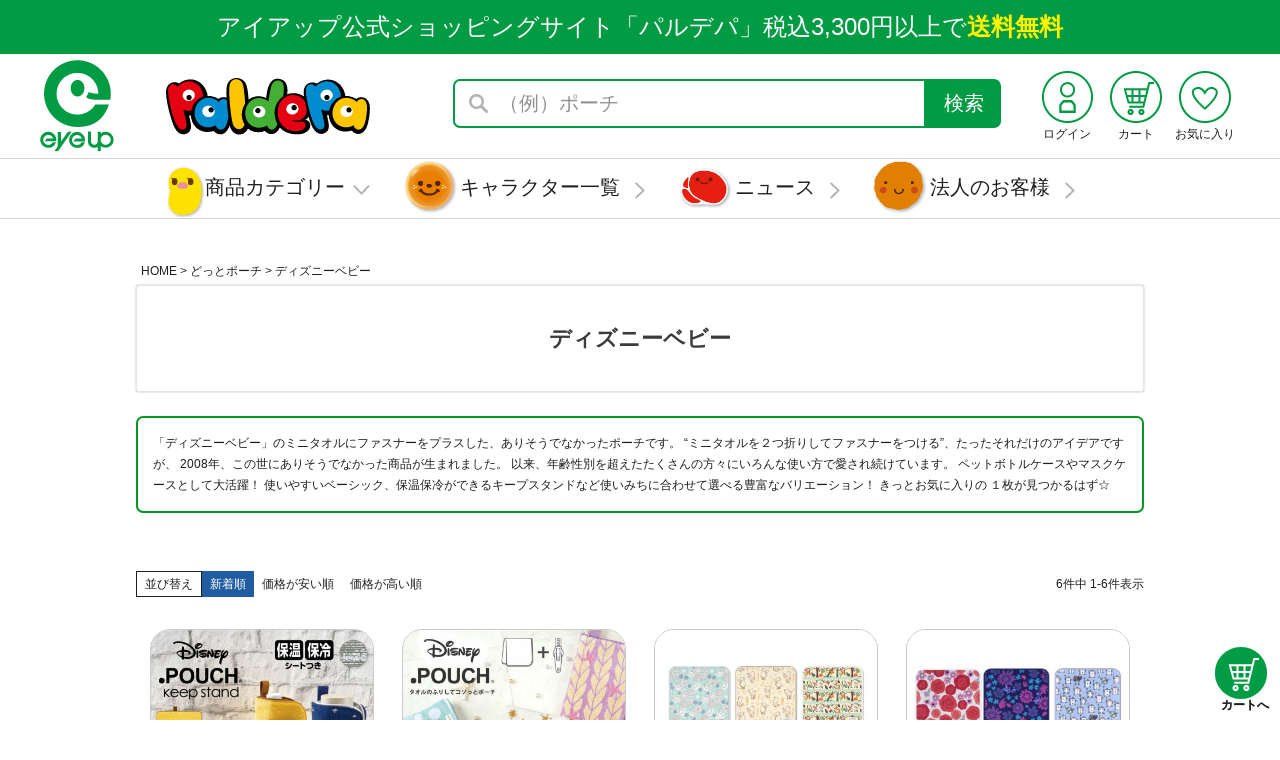

--- FILE ---
content_type: text/html;charset=UTF-8
request_url: https://www.eyeup.co.jp/c/dot/gr285
body_size: 18451
content:
<!DOCTYPE html>
<html lang="ja"><head>
  <meta charset="UTF-8">
  
  <title>ディズニーベビーの通販｜アイアップ【公式】</title>
  <meta name="viewport" content="width=device-width">


    <meta name="description" content="ディズニーベビー。アイアップ公式オンラインショップ paldepaは、アイデア溢れるデザイン性の高いオリジナル玩具や地域限定のご当地商品の企画・製造・販売を行っています。知育玩具のファインモータートイやeyeup限定商品なども販売しております。">
    <meta name="keywords" content="ディズニーベビー,おもちゃ,どっとポーチ,ファインモータートイ,キャラクター,アイアップ公式オンラインショップ paldepa">
  
  <link rel="stylesheet" href="https://eyeup.itembox.design/system/fs_style.css?t=20251118042553">
  <link rel="stylesheet" href="https://eyeup.itembox.design/generate/theme4/fs_theme.css?t=20251118042553">
  <link rel="stylesheet" href="https://eyeup.itembox.design/generate/theme4/fs_original.css?t=20251118042553">
  
  <link rel="canonical" href="https://www.eyeup.co.jp/c/dot/gr285">
  
  
  
  
  <script>
    window._FS=window._FS||{};_FS.val={"tiktok":{"enabled":false,"pixelCode":null},"recaptcha":{"enabled":false,"siteKey":null},"clientInfo":{"memberId":"guest","fullName":"ゲスト","lastName":"","firstName":"ゲスト","nickName":"ゲスト","stageId":"","stageName":"","subscribedToNewsletter":"false","loggedIn":"false","totalPoints":"","activePoints":"","pendingPoints":"","purchasePointExpiration":"","specialPointExpiration":"","specialPoints":"","pointRate":"","companyName":"","membershipCardNo":"","wishlist":"","prefecture":""},"enhancedEC":{"ga4Dimensions":{"userScope":{"login":"{@ member.logged_in @}","stage":"{@ member.stage_order @}"}},"amazonCheckoutName":"Amazon Pay","measurementId":"G-QKK7SFP8GR","trackingId":"UA-48042470-20","dimensions":{"dimension1":{"key":"log","value":"{@ member.logged_in @}"},"dimension2":{"key":"mem","value":"{@ member.stage_order @}"}}},"shopKey":"eyeup","device":"PC","cart":{"stayOnPage":false}};
  </script>
  
  <script src="/shop/js/webstore-nr.js?t=20251118042553"></script>
  <script src="/shop/js/webstore-vg.js?t=20251118042553"></script>
  
    <script src="//r2.future-shop.jp/fs.eyeup/pc/recommend.js"></script>
  
  
  
  
  
  
    <meta property="og:title" content="ディズニーベビーの通販｜アイアップ【公式】">
    <meta property="og:type" content="website">
    <meta property="og:url" content="https://www.eyeup.co.jp/c/dot/gr285">
    <meta property="og:image" content="https://eyeup.itembox.design/item/common/img/top/header/logo.svg">
    <meta property="og:site_name" content="アイアップ公式オンラインショップ paldepa">
    <meta property="og:description" content="ディズニーベビー。アイアップ公式オンラインショップ paldepaは、アイデア溢れるデザイン性の高いオリジナル玩具や地域限定のご当地商品の企画・製造・販売を行っています。知育玩具のファインモータートイやeyeup限定商品なども販売しております。">
  
  
  
    <script type="text/javascript" >
      document.addEventListener('DOMContentLoaded', function() {
        _FS.CMATag('{"fs_member_id":"{@ member.id @}","fs_page_kind":"category","fs_category_url":"dot+gr285"}')
      })
    </script>
  
  
  <!-- ファビコン -->
<link rel="icon" href="https://eyeup.itembox.design/item/common/img/top/header/favicon.ico">
<!-- **OGPタグ（フリーパーツ）↓↓ -->
<!-- 共通設定 OtherPage -->
<meta property="og:title" content="ディズニーベビーの通販｜アイアップ【公式】">
<meta property="og:type" content="article">
<meta property="og:url" content="">
<meta property="og:image" content="">
<meta property="og:site_name" content="アイアップ公式オンラインショップ paldepa">
<meta property="og:description" content="アイアップは、アイデア溢れるデザイン性の高いオリジナル玩具や地域限定のご当地商品の企画・製造・販売を行っています。知育玩具のファインモータートイやeyeup限定商品なども販売しております。">
<meta property="product:price:amount" content="">
<meta property="product:price:currency" content="JPY">
<!-- Facebookの設定 -->
<meta property="fb:admins" content="100031084359331">
<!-- Twitterの設定 -->
<meta name="twitter:card" content="summary">
<meta name="twitter:site" content="@eyeup_runa">
<!-- **OGPタグ（フリーパーツ）↑↑ -->

<script async src="https://www.googletagmanager.com/gtag/js?id=G-QKK7SFP8GR"></script>

<script><!--
_FS.setTrackingTag('%3Cscript%3E%0A%28function%28i%2Cs%2Co%2Cg%2Cr%2Ca%2Cm%29%7Bi%5B%27GoogleAnalyticsObject%27%5D%3Dr%3Bi%5Br%5D%3Di%5Br%5D%7C%7Cfunction%28%29%7B%0A%28i%5Br%5D.q%3Di%5Br%5D.q%7C%7C%5B%5D%29.push%28arguments%29%7D%2Ci%5Br%5D.l%3D1*new+Date%28%29%3Ba%3Ds.createElement%28o%29%2C%0Am%3Ds.getElementsByTagName%28o%29%5B0%5D%3Ba.async%3D1%3Ba.src%3Dg%3Bm.parentNode.insertBefore%28a%2Cm%29%0A%7D%29%28window%2Cdocument%2C%27script%27%2C%27https%3A%2F%2Fwww.google-analytics.com%2Fanalytics.js%27%2C%27ga%27%29%3B%0A%0Aga%28%27create%27%2C+%27UA-48042470-20%27%2C+%27auto%27%2C+%7B%27allowLinker%27%3A+true%7D%29%3B%0Aga%28%27require%27%2C+%27linker%27%29%3B%0Aga%28%27require%27%2C+%27linkid%27%2C+%27linkid.js%27%29%3B%0Aga%28%27require%27%2C+%27displayfeatures%27%29%3B%0Aga%28%27linker%3AautoLink%27%2C+%5B%27charapal.com%27%5D+%29%3B%0Aga%28%27send%27%2C+%27pageview%27%29%3B%0A%3C%2Fscript%3E%0A%3C%21--+Meta+Pixel+Code+--%3E%0A%3Cscript%3E%0A++%21function%28f%2Cb%2Ce%2Cv%2Cn%2Ct%2Cs%29%0A++%7Bif%28f.fbq%29return%3Bn%3Df.fbq%3Dfunction%28%29%7Bn.callMethod%3F%0A++n.callMethod.apply%28n%2Carguments%29%3An.queue.push%28arguments%29%7D%3B%0A++if%28%21f._fbq%29f._fbq%3Dn%3Bn.push%3Dn%3Bn.loaded%3D%210%3Bn.version%3D%272.0%27%3B%0A++n.queue%3D%5B%5D%3Bt%3Db.createElement%28e%29%3Bt.async%3D%210%3B%0A++t.src%3Dv%3Bs%3Db.getElementsByTagName%28e%29%5B0%5D%3B%0A++s.parentNode.insertBefore%28t%2Cs%29%7D%28window%2C+document%2C%27script%27%2C%0A++%27https%3A%2F%2Fconnect.facebook.net%2Fen_US%2Ffbevents.js%27%29%3B%0A++fbq%28%27init%27%2C+%271259026625028170%27%29%3B%0A++fbq%28%27track%27%2C+%27PageView%27%29%3B%0A%3C%2Fscript%3E%0A%3Cnoscript%3E%3Cimg+height%3D%221%22+width%3D%221%22+style%3D%22display%3Anone%22%0A++src%3D%22https%3A%2F%2Fwww.facebook.com%2Ftr%3Fid%3D1259026625028170%26ev%3DPageView%26noscript%3D1%22%0A%2F%3E%3C%2Fnoscript%3E%0A%3C%21--+End+Meta+Pixel+Code+--%3E%0A%3C%21--+Google+tag+%28gtag.js%29+--%3E%0A%3Cscript+async+src%3D%22https%3A%2F%2Fwww.googletagmanager.com%2Fgtag%2Fjs%3Fid%3DAW-386026907%22%3E%3C%2Fscript%3E%0A%3Cscript%3E%0A++window.dataLayer+%3D+window.dataLayer+%7C%7C+%5B%5D%3B%0A++function+gtag%28%29%7BdataLayer.push%28arguments%29%3B%7D%0A++gtag%28%27js%27%2C+new+Date%28%29%29%3B%0A%0A++gtag%28%27config%27%2C+%27AW-386026907%27%2C+%7B+%27+allow_enhanced_conversions%27%3Atrue+%7D%29%3B%0A%3C%2Fscript%3E%0A%0A%3Cscript%3E%0Agtag%28%27event%27%2C%27view_item_list%27%2C+%7B%0A%27items%27%3A+%5B%7B%0A%27id%27%3A+3012%2C%0A%27google_business_vertical%27%3A+%27retail%27%0A%7D%2C%7B%0A%27id%27%3A+3011%2C%0A%27google_business_vertical%27%3A+%27retail%27%0A%7D%2C%7B%0A%27id%27%3A+2715%2C%0A%27google_business_vertical%27%3A+%27retail%27%0A%7D%2C%7B%0A%27id%27%3A+2442%2C%0A%27google_business_vertical%27%3A+%27retail%27%0A%7D%2C%7B%0A%27id%27%3A+2306%2C%0A%27google_business_vertical%27%3A+%27retail%27%0A%7D%2C%7B%0A%27id%27%3A+2296%2C%0A%27google_business_vertical%27%3A+%27retail%27%0A%7D%0A%5D%0A%7D%29%3B%0A%3C%2Fscript%3E');
--></script>
</head>
<body class="fs-body-category fs-body-category-gr285" id="fs_ProductCategory">
<script><!--
_FS.setTrackingTag('%3Cscript%3E%0A%28function%28w%2Cd%2Cs%2Cc%2Ci%29%7Bw%5Bc%5D%3Dw%5Bc%5D%7C%7C%7B%7D%3Bw%5Bc%5D.trackingId%3Di%3B%0Avar+f%3Dd.getElementsByTagName%28s%29%5B0%5D%2Cj%3Dd.createElement%28s%29%3Bj.async%3Dtrue%3B%0Aj.src%3D%27%2F%2Fcdn.contx.net%2Fcollect.js%27%3Bf.parentNode.insertBefore%28j%2Cf%29%3B%0A%7D%29%28window%2Cdocument%2C%27script%27%2C%27contx%27%2C%27CTX-x-RFr9DEJh%27%29%3B%0A%3C%2Fscript%3E%0A');
--></script>
<div class="fs-l-page">
<link rel="stylesheet" href="https://eyeup.itembox.design/item/new/common/css/common.css?t=202501221600" />
<link rel="stylesheet" href="https://eyeup.itembox.design/item/new/common/css/header.css?t=202507041803" />
<link rel="stylesheet" href="https://eyeup.itembox.design/item/new/common/css/footer.css?t=202501221600" />
<script type="text/javascript" src="https://eyeup.itembox.design/item/new/common/js/jquery-3.7.1.min.js"></script>
<script type="text/javascript" src="https://eyeup.itembox.design/item/new/common/js/imagesloaded.pkgd.min.js"></script>
<script type="text/javascript" src="https://eyeup.itembox.design/item/new/common/js/pc.js"></script>

<div id="wrapper" class="c_top">
  <div id="bg">
    <div id="maincontents">
      <header>
        <div id="global-header-txt">
          <p>アイアップ公式ショッピングサイト「パルデパ」税込3,300円以上で<strong>送料無料</strong></p>
        </div>
        <div id="global-header-main" class="box-m">
          <div id="global-header-navsp" class="sp">
            <div class="openbtn"><span></span><span></span><span></span></div>
            <h2 class="global-header-navsp-menutxt">メニュー</h2>
            <nav id="g-nav">
              <div class="gnav-bg"></div>
              <div id="closebtn"></div>
              <div id="g-nav-list">
                <ul class="g-nav-list-1 fs-clientInfo">
                  <li class="login my-{@ member.logged_in @}"><a href="/p/login"><img src="https://eyeup.itembox.design/item/new/common/img/icon/login.svg" alt="ログイン" width="52" height="52"><br>ログイン</a></li>
                  <li class="logout my-{@ member.logged_in @}"><a href="/my/top"><img src="https://eyeup.itembox.design/item/new/common/img/icon/login.svg" alt="MYページ" width="52" height="52"><br>MYページ</a></li>
                  <li><a href="/my/wishlist" title="お気に入り"><img src="https://eyeup.itembox.design/item/new/common/img/icon/addToWish.svg" alt="お気に入り" width="52" height="52"><br>お気に入り</a></li>
                </ul>
                <div id="global-header-search-sp">
                  <form class="header-search-sp" action="/p/search">
                    <input class="header-search-txt-sp" name="keyword" type="text" placeholder="（例）ポーチ" value=""><button type="submit">検索</button>
                  </form>
                </div>
                <h3 class="openmenusp" id="spkazari1"><span><img src="https://eyeup.itembox.design/item/new/common/img/icon/kazari_0.png" alt="" width="211" height="211"></span>商品カテゴリー</h3>
                <div class="openmenusp-box">
                  <h4><a href="/c/toy">おもちゃ</a></h4>
                  <ul class="openmenusp-list">
                    <li class="openmenusp-list-item"><a href="/c/toy/gr2">知育玩具</a></li>
                    <li class="openmenusp-list-item"><a href="/c/toy/gr1">パーティゲーム</a></li>
                    <li class="openmenusp-list-item"><a href="/c/toy/gr3">カードゲーム</a></li>
                    <li class="openmenusp-list-item"><a href="/c/toy">もっと見る</a></li>
                  </ul>
                  <h5 class="openmenusp-sns-1"><span>SNS</span></h5>
                  <ul class="openmenusp-sns">
                    <li class="openmenusp-sns-item"><a href="https://x.com/eyeup_x" target="_blank"><img src="https://eyeup.itembox.design/item/new/common/img/sns/x.svg" alt="X" width="100" height="100"></a></li>
                    <li class="openmenusp-sns-item"><a href="https://www.facebook.com/eyeup.co.ltd/" target="_blank"><img src="https://eyeup.itembox.design/item/new/common/img/sns/fb.svg" alt="Facebook" width="100" height="100"></a></li>
                    <li class="openmenusp-sns-item"><a href="https://www.instagram.com/eyeup.insta/" target="_blank"><img src="https://eyeup.itembox.design/item/new/common/img/sns/ig.svg" alt="Instagram" width="100" height="100"></a></li>
                  </ul>
                  <h4><a href="/c/baby">ベビートイ</a></h4>
                  <ul class="openmenusp-list">
                    <li class="openmenusp-list-item"><a href="/c/baby/gr460">ソフトトイ</a></li>
                    <li class="openmenusp-list-item"><a href="/c/baby/gr461">ラトル</a></li>
                    <li class="openmenusp-list-item"><a href="/c/baby/gr462">メリー</a></li>
                    <li class="openmenusp-list-item"><a href="/c/baby/gr463">布絵本</a></li>
                    <li class="openmenusp-list-item"><a href="/c/baby">もっと見る</a></li>
                  </ul>
                  <h4><a href="/c/goods">雑貨</a></h4>
                  <ul class="openmenusp-list">
                    <li class="openmenusp-list-item"><a href="/c/goods/gr5a">インテリア</a></li>
                    <li class="openmenusp-list-item"><a href="/c/goods/gr7">ステーショナリー</a></li>
                    <li class="openmenusp-list-item"><a href="/c/goods/gr464">キーホルダー</a></li>
                    <li class="openmenusp-list-item"><a href="/c/goods/gr465">ぬいぐるみ</a></li>
                    <li class="openmenusp-list-item"><a href="/c/goods">もっと見る</a></li>
                  </ul>
                  <h5 class="openmenusp-sns-2"><span>SNS</span></h5>
                  <ul  class="openmenusp-sns">
                    <li class="openmenusp-sns-item"><a href="https://x.com/eyeup_twgoods" target="_blank"><img src="https://eyeup.itembox.design/item/new/common/img/sns/x_y.svg" alt="X" width="100" height="100"></a></li>
                    <li class="openmenusp-sns-item"><a href="https://www.facebook.com/eyeupgoods" target="_blank"><img src="https://eyeup.itembox.design/item/new/common/img/sns/fb_y.svg" alt="Facebook" width="100" height="100"></a></li>
                    <li class="openmenusp-sns-item"><a href="https://www.instagram.com/eyeup.goods/" target="_blank"><img src="https://eyeup.itembox.design/item/new/common/img/sns/ig_y.svg" alt="Instagram" width="100" height="100"></a></li>
                  </ul>
                  <h4><a href="/c/anime">アニメグッズ</a></h4>
                  <ul class="openmenusp-list">
                    <li class="openmenusp-list-item"><a href="/c/anime/gr495">名探偵コナン</a></li>
                    <li class="openmenusp-list-item"><a href="/c/anime/gr472">TVアニメ『ブルーロック』</a></li>
                    <li class="openmenusp-list-item"><a href="/c/anime/gr468">TVアニメ『WIND BREAKER』</a></li>
                    <li class="openmenusp-list-item"><a href="/c/anime/gr494">ポケットモンスター</a></li>
                    <li class="openmenusp-list-item"><a href="/c/anime">もっと見る</a></li>
                  </ul>
                  <h4><a href="/c/dot">どっとポーチ</a></h4>
                  <ul class="openmenusp-list">
                    <li class="openmenusp-list-item"><a href="/c/dot/gr10">ベーシック</a></li>
                    <li class="openmenusp-list-item"><a href="/c/dot/dp-noble">ノーブル</a></li>
                    <li class="openmenusp-list-item"><a href="/c/dot/gr11">キープスタンド</a></li>
                    <li class="openmenusp-list-item"><a href="/c/dot/gr272">ショート</a></li>
                    <li class="openmenusp-list-item"><a href="/c/dot">その他</a></li>
                  </ul>
                  <h5 class="openmenusp-sns-2"><span>SNS</span></h5>
                  <ul  class="openmenusp-sns">
                    <li class="openmenusp-sns-item"><a href="https://www.instagram.com/eyeup.pouch/" target="_blank"><img src="https://eyeup.itembox.design/item/new/common/img/sns/ig_y.svg" alt="Instagram" width="100" height="100"></a></li>
                  </ul>

                </div>
                <h3 class="g-nav-list-link" id="spkazari2"><a href="/c/character1"><span><img src="https://eyeup.itembox.design/item/new/common/img/icon/kazari_1.png" alt="" width="211" height="211"></span>キャラクター一覧</a></h3>
                <h3 class="g-nav-list-link" id="spkazari3"><a href="/f/news"><span><img src="https://eyeup.itembox.design/item/new/common/img/icon/kazari_2.png" alt="" width="211" height="211"></span>ニュース</a></h3>
                <h3 class="g-nav-list-link" id="spkazari4"><a href="/f/oem"><span><img src="https://eyeup.itembox.design/item/new/common/img/icon/kazari_3.png" alt="" width="211" height="211"></span>法人のお客様</a></h3>
                <h3 class="openmenusp">アイアップについて</h3>
                <div class="openmenusp-box">
                  <ul class="openmenusp-list">
                    <li class="openmenusp-sns-item"><a href="/f/company">企業情報</a></li>
                    <li class="openmenusp-sns-item"><a href="/f/recruit">採用情報</a></li>
                    <li class="openmenusp-sns-item"><a href="/f/corporate-citizenship">社会貢献</a></li>
                  </ul>
                </div>
                <h3 class="openmenusp">その他サービス</h3>
                <div class="openmenusp-box">
                  <ul class="openmenusp-list">
                    <li class="openmenusp-list-item"><a href="/f/naire">名入れサービス</a></li>
                    <li class="openmenusp-list-item"><a href="https://www.youtube.com/user/eyeupweb" target="_blank">公式チャンネル</a></li>
                    <li class="openmenusp-list-item"><a href="/blog/" target="_blank">ブログ</a></li>
                  </ul>
                </div>
                <h3 class="openmenusp">カスタマーサービス</h3>
                <div class="openmenusp-box">
                  <ul class="openmenusp-list">
                    <li><a href="/f/faq">ヘルプFAQ</a></li>
                    <li><a href="/f/guide#return">返品・保証規定</a></li>
                    <li><a href="/f/manual">製品マニュアル</a></li>
                    <li><a href="/f/guide">ショッピングガイド</a></li>
                    <li><a href="/p/newsletter/subscribe">メルマガ・メール受信設定</a></li>
                    <li><a href="/f/support">お客様サポート</a></li>
                    <li><a href="/p/about/terms">特定商取引法に基づく表示</a></li>
                    <li><a href="/p/about/member-agreement">会員規約について</a></li>
                  </ul>
                </div>
              </div>
            </nav>
          </div>
          <div id="global-header-logo">
            <p class="underpagelogo"><a href="https://www.eyeup.co.jp"><img src="https://eyeup.itembox.design/item/new/common/img/logo_s.svg" alt="アイアップ【公式通販】- 知育玩具ギフト・キャラクター雑貨なら" width="193" height="76"></a></p>
            <p class="paldepalogo"><img src="https://eyeup.itembox.design/item/new/common/img/logo_p.svg?t=202507041400" alt="paldepa パルデパ" width="100" height="28"></p>
          </div>
          <div id="global-header-search">
            <form class="header-search" action="/p/search">
              <input class="header-search-txt" name="keyword" type="text" placeholder="（例）ポーチ" value=""><button type="submit">検索</button>
            </form>
          </div>
          <div id="global-header-member">
            <ul class="fs-clientInfo">
              <li class="pc login my-{@ member.logged_in @}"><a href="/p/login"><img src="https://eyeup.itembox.design/item/new/common/img/icon/login.svg" alt="ログイン" width="52" height="52"><br>ログイン</a></li>
              <li class="pc logout my-{@ member.logged_in @}"><a href="/my/top"><img src="https://eyeup.itembox.design/item/new/common/img/icon/login.svg" alt="MYページ" width="52" height="52"><br>MYページ</a></li>
              <li><a href="/p/cart"><img src="https://eyeup.itembox.design/item/new/common/img/icon/cart.svg" alt="カート" width="52" height="52"><br>カート</a></li>
              <li class="pc"><a href="/my/wishlist" title="お気に入り"><img src="https://eyeup.itembox.design/item/new/common/img/icon/addToWish.svg" alt="お気に入り" width="52" height="52"><br>お気に入り</a></li>
            </ul>
          </div>
          <div id="header-bottom-search" class="sp">
            <form class="header-bottom-search-sp" action="/p/search">
              <input class="header-bottom-search-txt-sp" name="keyword" type="text" placeholder="（例）ポーチ" value=""><button type="submit">検索</button>
            </form>
          </div>
        </div>
        <nav id="global-nav" class="pc" aria-label="グローバルメニュー">
          <div id="global-nav-main" class="box-m">
            <p class="global-nav-main-logo"><a href="https://www.eyeup.co.jp"><img src="https://eyeup.itembox.design/item/new/common/img/logo_s.svg?t=202507041400" alt="アイアップ【公式通販】- 知育玩具ギフト・キャラクター雑貨なら" width="59" height="73"></a></p>
            <ul class="global-nav-list">
              <li class="p-navigation-global_list-item-mega">
                <a href="javascript:void(0)" class="header_navItemLink megaMenu_link js-megaMenu">商品カテゴリー</a>
                <nav class="megaMenu_content">
                  <div class="megaMenu-box box-lm">
                    <div class="menu1-1">
                      <h2><a href="/c/toy">おもちゃ</a></h2>
                      <ul class="p-megaMenu_list">
                        <li class="p-megaMenu_list-item"><a href="/c/toy/gr2">知育玩具</a></li>
                        <li class="p-megaMenu_list-item"><a href="/c/toy/gr1">パーティゲーム</a></li>
                        <li class="p-megaMenu_list-item"><a href="/c/toy/gr17">カードゲーム</a></li>
                        <li class="p-megaMenu_list-item"><a href="/c/toy">もっと見る</a></li>
                      </ul>
                      <h3><span>SNS</span></h3>
                      <ul class="p-megaMenu_list_sns">
                        <li class="p-megaMenu_list-item-sns"><a href="https://x.com/eyeup_x" target="_blank"><img src="https://eyeup.itembox.design/item/new/common/img/sns/x.svg" alt="X" width="100" height="100"></a></li>
                        <li class="p-megaMenu_list-item-sns"><a href="https://www.facebook.com/eyeup.co.ltd/" target="_blank"><img src="https://eyeup.itembox.design/item/new/common/img/sns/fb.svg" alt="Facebook" width="100" height="80"></a></li>
                        <li class="p-megaMenu_list-item-sns"><a href="https://www.instagram.com/eyeup.insta/" target="_blank"><img src="https://eyeup.itembox.design/item/new/common/img/sns/ig.svg" alt="Instagram" width="100" height="100"></a></li>
                      </ul>
                    </div>
                    <div class="menu1-2">
                      <h2><a href="/c/baby">ベビートイ</a></h2>
                      <ul class="p-megaMenu_list">
                        <li class="p-megaMenu_list-item"><a href="/c/baby/gr460">ソフトトイ</a></li>
                        <li class="p-megaMenu_list-item"><a href="/c/baby/gr461">ラトル</a></li>
                        <li class="p-megaMenu_list-item"><a href="/c/baby/gr462">メリー</a></li>
                        <li class="p-megaMenu_list-item"><a href="/c/baby/gr463">布絵本</a></li>
                        <li class="p-megaMenu_list-item"><a href="/c/baby">もっと見る</a></li>
                      </ul>
                    </div>
                    <div class="menu1-3">
                      <h2><a href="/c/goods">雑貨</a></h2>
                      <ul class="p-megaMenu_list">
                        <li class="p-megaMenu_list-item"><a href="/c/goods/gr5a">インテリア</a></li>
                        <li class="p-megaMenu_list-item"><a href="/c/goods/gr7">ステーショナリー</a></li>
                        <li class="p-megaMenu_list-item"><a href="/c/goods/gr464">キーホルダー</a></li>
                        <li class="p-megaMenu_list-item"><a href="/c/goods/gr465">ぬいぐるみ</a></li>
                        <li class="p-megaMenu_list-item"><a href="/c/goods">もっと見る</a></li>
                      </ul>
                      <h3><span>SNS</span></h3>
                      <ul class="p-megaMenu_list_sns">
                        <li class="p-megaMenu_list-item-sns"><a href="https://x.com/eyeup_twgoods" target="_blank"><img src="https://eyeup.itembox.design/item/new/common/img/sns/x_y.svg" alt="X" width="100" height="100"></a></li>
                        <li class="p-megaMenu_list-item-sns"><a href="https://www.facebook.com/eyeupgoods" target="_blank"><img src="https://eyeup.itembox.design/item/new/common/img/sns/fb_y.svg" alt="Facebook" width="100" height="100"></a></li>
                        <li class="p-megaMenu_list-item-sns"><a href="https://www.instagram.com/eyeup.goods/" target="_blank"><img src="https://eyeup.itembox.design/item/new/common/img/sns/ig_y.svg" alt="Instagram" width="100" height="100"></a></li>
                      </ul>
                    </div>
                    <div class="menu1-4">
                      <h2><a href="/c/anime">アニメグッズ</a></h2>
                      <ul class="p-megaMenu_list">
                        <li class="p-megaMenu_list-item"><a href="/c/anime/gr495">名探偵コナン</a></li>
                        <li class="p-megaMenu_list-item"><a href="/c/anime/gr472">TVアニメ『ブルーロック』</a></li>
                        <li class="p-megaMenu_list-item"><a href="/c/anime/gr468">TVアニメ『WIND BREAKER』</a></li>
                        <li class="p-megaMenu_list-item"><a href="/c/anime/gr494">ポケットモンスター</a></li>
                        <li class="p-megaMenu_list-item"><a href="/c/anime">もっと見る</a></li>
                      </ul>
                    </div>
                    <div class="menu1-5">
                      <h2><a href="/c/dot">どっとポーチ</a></h2>
                      <ul class="p-megaMenu_list">
                        <li class="p-megaMenu_list-item"><a href="/c/dot/gr10">ベーシック</a></li>
                        <li class="p-megaMenu_list-item"><a href="/c/dot/dp-noble">ノーブル</a></li>
                        <li class="p-megaMenu_list-item"><a href="/c/dot/gr11">キープスタンド</a></li>
                        <li class="p-megaMenu_list-item"><a href="/c/dot/gr272">ショート</a></li>
                        <li class="p-megaMenu_list-item"><a href="/c/dot">もっと見る</a></li>
                      </ul>
                      <h3><span>SNS</span></h3>
                      <ul class="p-megaMenu_list_sns">
                        <li class="p-megaMenu_list-item-sns"><a href="https://www.instagram.com/eyeup.pouch/" target="_blank"><img src="https://eyeup.itembox.design/item/new/common/img/sns/ig_b.svg" alt="Instagram" width="100" height="100"></a></li>
                      </ul>
                    </div>
                  </div>
                </nav>
              </li>
              <li class="p-navigation-global_list-item kazari1"><a href="/c/character1">キャラクター一覧</a>
              <li class="p-navigation-global_list-item kazari2"><a href="/f/news">ニュース</a>
              <li class="p-navigation-global_list-item kazari3"><a href="/f/oem">法人のお客様</a>
            </ul>
          </div>
    
        </nav>
      </header>

<main class="fs-l-main"><div id="fs-page-error-container" class="fs-c-panelContainer">
  
  
</div>
<section class="fs-l-pageMain"><!-- **パンくずリストパーツ （システムパーツ） ↓↓ -->
<nav class="fs-c-breadcrumb">
<ol class="fs-c-breadcrumb__list">
<li class="fs-c-breadcrumb__listItem">
<a href="/">HOME</a>
</li>
<li class="fs-c-breadcrumb__listItem">
<a href="/c/dot">どっとポーチ</a>
</li>
<li class="fs-c-breadcrumb__listItem">
ディズニーベビー
</li>
</ol>
</nav>
<!-- **パンくずリストパーツ （システムパーツ） ↑↑ -->
<!-- **ページ見出し（フリーパーツ）↓↓ -->
<h1 class="fs-c-heading fs-c-heading--page">ディズニーベビー</h1>
<!-- **ページ見出し（フリーパーツ）↑↑ -->
<!-- カテゴリ-独自コメント1 ↓↓ -->
<div class="dokuji-1"><div class="cate_search_content">

<!-- 画像バナー(サイズ1880x150)表示 
<img src="https://eyeup.itembox.design/item/img/datels/●●●.jpg" width="100%">
-->

<p class="search_text">

「ディズニーベビー」のミニタオルにファスナーをプラスした、ありそうでなかったポーチです。
“ミニタオルを２つ折りしてファスナーをつける”、たったそれだけのアイデアですが、
2008年、この世にありそうでなかった商品が生まれました。
以来、年齢性別を超えたたくさんの方々にいろんな使い方で愛され続けています。
ペットボトルケースやマスクケースとして大活躍！
使いやすいベーシック、保温保冷ができるキープスタンドなど使いみちに合わせて選べる豊富なバリエーション！
きっとお気に入りの １枚が見つかるはず☆

<p>
</div>
</div>
<!-- カテゴリ-独自コメント1↑↑ -->

<!-- **商品グループエリア（システムパーツグループ）↓↓ -->

  <div class="fs-c-productList">
    
      <!-- **並び替え・ページャーパーツ（システムパーツ） ↓↓ -->
<div class="fs-c-productList__controller">
  <div class="fs-c-sortItems">
  <span class="fs-c-sortItems__label">並び替え</span>
  <ul class="fs-c-sortItems__list">
  <li class="fs-c-sortItems__list__item is-active">
  <span class="fs-c-sortItems__list__item__label">新着順</span>
  </li>
  <li class="fs-c-sortItems__list__item">
  <a href="/c/dot/gr285?sort=price_low" class="fs-c-sortItems__list__item__label">価格が安い順</a>
  </li>
  <li class="fs-c-sortItems__list__item">
  <a href="/c/dot/gr285?sort=price_high" class="fs-c-sortItems__list__item__label">価格が高い順</a>
  </li>
  </ul>
  </div>
  <div class="fs-c-listControl">
<div class="fs-c-listControl__status">
<span class="fs-c-listControl__status__total">6<span class="fs-c-listControl__status__total__label">件中</span></span>
<span class="fs-c-listControl__status__indication">1<span class="fs-c-listControl__status__indication__separator">-</span>6<span class="fs-c-listControl__status__indication__label">件表示</span></span>
</div>
</div>
</div>
<!-- **並び替え・ページャーパーツ（システムパーツ） ↑↑ -->
<!-- **商品一覧（システムパーツグループ）↓↓ -->
<div class="fs-c-productList__list" data-add-to-cart-setting="">
<article class="fs-c-productList__list__item fs-c-productListItem" data-product-id="3012">
<form>

<!-- **商品画像・拡大パーツ（システムパーツ）↓↓ -->
<div class="fs-c-productListItem__imageContainer">
  <div class="fs-c-productListItem__image fs-c-productImage">
  
    <a href="/c/dot/gr285/e0595-">
      <img data-layzr="https://eyeup.itembox.design/product/030/000000003012/000000003012-01-m.jpg?t&#x3D;20260116143941" alt="どっとポーチ ディズニー キープスタンド プー ズートピア エイリアン" src="https://eyeup.itembox.design/item/src/loading.svg?t&#x3D;20260116144533" class="fs-c-productListItem__image__image fs-c-productImage__image">
    </a>
  
  </div>
</div>
<div class="fs-c-productListItem__viewMoreImageButton fs-c-buttonContainer">
<button type="button" class="fs-c-button--viewMoreImage fs-c-button--plain">
  <span class="fs-c-button__label">他の画像を見る</span>
</button>
</div>
<aside class="fs-c-productImageModal" style="display: none;">
  <div class="fs-c-productImageModal__inner">
    <span class="fs-c-productImageModal__close" role="button" aria-label="閉じる"></span>
    <div class="fs-c-productImageModal__contents">
      <div class="fs-c-productImageModalCarousel fs-c-slick">
        <div class="fs-c-productImageModalCarousel__track">
        
          <div>
            <figure class="fs-c-productImageModalCarousel__figure">
              
              <img data-lazy="https://eyeup.itembox.design/product/030/000000003012/000000003012-01-xl.jpg?t&#x3D;20260116143941" data-src="https://eyeup.itembox.design/product/030/000000003012/000000003012-01-xl.jpg?t&#x3D;20260116143941" alt="どっとポーチ ディズニー キープスタンド プー ズートピア エイリアン" src="https://eyeup.itembox.design/item/src/loading.svg?t&#x3D;20260116144533" class="fs-c-productImageModalCarousel__figure__image">
            </figure>
          </div>
        
          <div>
            <figure class="fs-c-productImageModalCarousel__figure">
              
              <img data-lazy="https://eyeup.itembox.design/product/030/000000003012/000000003012-02-xl.jpg?t&#x3D;20260116143941" data-src="https://eyeup.itembox.design/product/030/000000003012/000000003012-02-xl.jpg?t&#x3D;20260116143941" alt="どっとポーチ ディズニー キープスタンド プー ズートピア エイリアン" src="https://eyeup.itembox.design/item/src/loading.svg?t&#x3D;20260116144533" class="fs-c-productImageModalCarousel__figure__image">
            </figure>
          </div>
        
          <div>
            <figure class="fs-c-productImageModalCarousel__figure">
              
              <img data-lazy="https://eyeup.itembox.design/product/030/000000003012/000000003012-03-xl.jpg?t&#x3D;20260116143941" data-src="https://eyeup.itembox.design/product/030/000000003012/000000003012-03-xl.jpg?t&#x3D;20260116143941" alt="どっとポーチ ディズニー キープスタンド プー ズートピア エイリアン" src="https://eyeup.itembox.design/item/src/loading.svg?t&#x3D;20260116144533" class="fs-c-productImageModalCarousel__figure__image">
            </figure>
          </div>
        
          <div>
            <figure class="fs-c-productImageModalCarousel__figure">
              
              <img data-lazy="https://eyeup.itembox.design/product/030/000000003012/000000003012-04-xl.jpg?t&#x3D;20260116143941" data-src="https://eyeup.itembox.design/product/030/000000003012/000000003012-04-xl.jpg?t&#x3D;20260116143941" alt="どっとポーチ ディズニー キープスタンド プー ズートピア エイリアン" src="https://eyeup.itembox.design/item/src/loading.svg?t&#x3D;20260116144533" class="fs-c-productImageModalCarousel__figure__image">
            </figure>
          </div>
        
          <div>
            <figure class="fs-c-productImageModalCarousel__figure">
              
              <img data-lazy="https://eyeup.itembox.design/product/030/000000003012/000000003012-05-xl.jpg?t&#x3D;20260116143941" data-src="https://eyeup.itembox.design/product/030/000000003012/000000003012-05-xl.jpg?t&#x3D;20260116143941" alt="どっとポーチ ディズニー キープスタンド プー ズートピア エイリアン" src="https://eyeup.itembox.design/item/src/loading.svg?t&#x3D;20260116144533" class="fs-c-productImageModalCarousel__figure__image">
            </figure>
          </div>
        
          <div>
            <figure class="fs-c-productImageModalCarousel__figure">
              
              <img data-lazy="https://eyeup.itembox.design/product/030/000000003012/000000003012-06-xl.jpg?t&#x3D;20260116143941" data-src="https://eyeup.itembox.design/product/030/000000003012/000000003012-06-xl.jpg?t&#x3D;20260116143941" alt="どっとポーチ ディズニー キープスタンド プー ズートピア エイリアン" src="https://eyeup.itembox.design/item/src/loading.svg?t&#x3D;20260116144533" class="fs-c-productImageModalCarousel__figure__image">
            </figure>
          </div>
        
          <div>
            <figure class="fs-c-productImageModalCarousel__figure">
              
              <img data-lazy="https://eyeup.itembox.design/product/030/000000003012/000000003012-07-xl.jpg?t&#x3D;20260116143941" data-src="https://eyeup.itembox.design/product/030/000000003012/000000003012-07-xl.jpg?t&#x3D;20260116143941" alt="どっとポーチ ディズニー キープスタンド プー ズートピア エイリアン" src="https://eyeup.itembox.design/item/src/loading.svg?t&#x3D;20260116144533" class="fs-c-productImageModalCarousel__figure__image">
            </figure>
          </div>
        
          <div>
            <figure class="fs-c-productImageModalCarousel__figure">
              
              <figcaption class="fs-c-productImageModalCarousel__figure__caption">（プー）【管理番号4546598015928】</figcaption>
              
              <img data-lazy="https://eyeup.itembox.design/product/030/000000003012/000000003012-08-xl.jpg?t&#x3D;20260116143941" data-src="https://eyeup.itembox.design/product/030/000000003012/000000003012-08-xl.jpg?t&#x3D;20260116143941" alt="どっとポーチ ディズニー キープスタンド プー ズートピア エイリアン" src="https://eyeup.itembox.design/item/src/loading.svg?t&#x3D;20260116144533" class="fs-c-productImageModalCarousel__figure__image">
            </figure>
          </div>
        
          <div>
            <figure class="fs-c-productImageModalCarousel__figure">
              
              <figcaption class="fs-c-productImageModalCarousel__figure__caption">（エイリアン）【管理番号4546598015942】</figcaption>
              
              <img data-lazy="https://eyeup.itembox.design/product/030/000000003012/000000003012-09-xl.jpg?t&#x3D;20260116143941" data-src="https://eyeup.itembox.design/product/030/000000003012/000000003012-09-xl.jpg?t&#x3D;20260116143941" alt="どっとポーチ ディズニー キープスタンド プー ズートピア エイリアン" src="https://eyeup.itembox.design/item/src/loading.svg?t&#x3D;20260116144533" class="fs-c-productImageModalCarousel__figure__image">
            </figure>
          </div>
        
          <div>
            <figure class="fs-c-productImageModalCarousel__figure">
              
              <figcaption class="fs-c-productImageModalCarousel__figure__caption">（ズートピア）【管理番号4546598015935】</figcaption>
              
              <img data-lazy="https://eyeup.itembox.design/product/030/000000003012/000000003012-10-xl.jpg?t&#x3D;20260116143941" data-src="https://eyeup.itembox.design/product/030/000000003012/000000003012-10-xl.jpg?t&#x3D;20260116143941" alt="どっとポーチ ディズニー キープスタンド プー ズートピア エイリアン" src="https://eyeup.itembox.design/item/src/loading.svg?t&#x3D;20260116144533" class="fs-c-productImageModalCarousel__figure__image">
            </figure>
          </div>
        
          <div>
            <figure class="fs-c-productImageModalCarousel__figure">
              
              <img data-lazy="https://eyeup.itembox.design/product/030/000000003012/000000003012-11-xl.jpg?t&#x3D;20260116143941" data-src="https://eyeup.itembox.design/product/030/000000003012/000000003012-11-xl.jpg?t&#x3D;20260116143941" alt="どっとポーチ ディズニー キープスタンド プー ズートピア エイリアン" src="https://eyeup.itembox.design/item/src/loading.svg?t&#x3D;20260116144533" class="fs-c-productImageModalCarousel__figure__image">
            </figure>
          </div>
        
        </div>
      </div>
    </div>
  </div>
</aside>
<!-- **商品画像・拡大パーツ（システムパーツ）↑↑ -->
<!-- **商品名パーツ（システムパーツ）↓↓ -->
<h2 class="fs-c-productListItem__productName fs-c-productName">
  
  <a href="/c/dot/gr285/e0595-">
    <span class="fs-c-productName__name">どっとポーチ ディズニー キープスタンド</span>
  </a>
  
</h2>
<!-- **商品名パーツ（システムパーツ）↑↑ -->

<!-- **商品マークパーツ（システムパーツ）↓↓ -->
<div class="fs-c-productMarks">
  
    <ul class="fs-c-productMark">
      <li class="fs-c-productMark__item">
        <span class="fs-c-productMark__mark--35 fs-c-productMark__mark">
<span class="fs-c-productMark__label">ラッピング可能</span>
</span>

        </li>
      <li class="fs-c-productMark__item">
        <span class="fs-c-productMark__mark--35 fs-c-productMark__mark">
<span class="fs-c-productMark__label">ギフトBOX選択可能</span>
</span>

        </li>
      
    </ul>
  
  
</div>
<!-- **商品マークパーツ（システムパーツ）↑↑ -->


<!-- **商品価格パーツ（システムパーツ）↓↓ -->
<div class="fs-c-productListItem__prices fs-c-productPrices">
  
  
    
      <div class="fs-c-productPrice fs-c-productPrice--selling">
        
  
    
    <span class="fs-c-productPrice__main">
      
      <span class="fs-c-productPrice__main__price fs-c-price">
        <span class="fs-c-price__currencyMark">&yen;</span>
        <span class="fs-c-price__value">1,925</span>
      </span>
    </span>
    <span class="fs-c-productPrice__addon">
      <span class="fs-c-productPrice__addon__label">税込</span>
    </span>
    
  

      </div>
    
    
    
  
    
</div>
<!-- **商品価格パーツ（システムパーツ）↑↑ -->

<!-- **カート・バリエーションごとにボタンパーツ（システムパーツ）↓↓ -->
<div class="fs-c-productListItem__control fs-c-buttonContainer" data-product-id="3012" data-vertical-variation-no="" data-horizontal-variation-no="" data-vertical-admin-no="" data-horizontal-admin-no="">

<a href="/c/dot/gr285/e0595-" class="shosai-btn fs-c-button--viewProductDetail fs-c-button--plain">
  <span class="fs-c-button__label">詳細を見る</span>
</a>

<button type="button" class="fs-c-button--addToWishList--icon fs-c-button--particular">
<span class="fs-c-button__label">お気に入りに登録する</span>
</button>

</div>


  

<!-- **カート・バリエーションごとにボタンパーツ（システムパーツ）↑↑ -->







</form>

<span data-id="fs-analytics" data-product-url="e0595-" data-eec="{&quot;price&quot;:1925,&quot;fs-select_content-price&quot;:1925,&quot;category&quot;:&quot;どっとポ/その他/どっとポ&quot;,&quot;fs-add_to_cart-price&quot;:1925,&quot;name&quot;:&quot;どっとポーチ ディズニー キープスタンド&quot;,&quot;quantity&quot;:1,&quot;list_name&quot;:&quot;ディズニーベ&quot;,&quot;fs-remove_from_cart-price&quot;:1925,&quot;id&quot;:&quot;e0595-&quot;,&quot;fs-begin_checkout-price&quot;:1925}" data-ga4="{&quot;item_list_name&quot;:&quot;ディズニ&quot;,&quot;currency&quot;:&quot;JPY&quot;,&quot;item_list_id&quot;:&quot;product&quot;,&quot;value&quot;:1925,&quot;items&quot;:[{&quot;fs-select_content-price&quot;:1925,&quot;fs-select_item-price&quot;:1925,&quot;item_name&quot;:&quot;どっとポーチ ディズニー キープスタンド&quot;,&quot;item_list_name&quot;:&quot;ディズニ&quot;,&quot;fs-add_payment_info-price&quot;:1925,&quot;currency&quot;:&quot;JPY&quot;,&quot;quantity&quot;:1,&quot;price&quot;:1925,&quot;item_category2&quot;:&quot;その他&quot;,&quot;item_id&quot;:&quot;e0595-&quot;,&quot;fs-remove_from_cart-price&quot;:1925,&quot;item_category3&quot;:&quot;どっとポーチ2025年 &quot;,&quot;item_category&quot;:&quot;どっとポーチ&quot;,&quot;item_list_id&quot;:&quot;product&quot;,&quot;fs-view_item-price&quot;:1925,&quot;fs-add_to_cart-price&quot;:1925,&quot;fs-begin_checkout-price&quot;:1925}]}" data-category-eec="{&quot;e0595-&quot;:{&quot;type&quot;:&quot;1&quot;}}" data-category-ga4="{&quot;e0595-&quot;:{&quot;type&quot;:&quot;1&quot;}}"></span>

</article>
<article class="fs-c-productList__list__item fs-c-productListItem" data-product-id="3011">
<form>

<!-- **商品画像・拡大パーツ（システムパーツ）↓↓ -->
<div class="fs-c-productListItem__imageContainer">
  <div class="fs-c-productListItem__image fs-c-productImage">
  
    <a href="/c/dot/gr285/e0594-">
      <img data-layzr="https://eyeup.itembox.design/product/030/000000003011/000000003011-01-m.jpg?t&#x3D;20260116143941" alt="どっとポーチ ディズニー ティンカー・ベル アリエル ラプンツェル" src="https://eyeup.itembox.design/item/src/loading.svg?t&#x3D;20260116144533" class="fs-c-productListItem__image__image fs-c-productImage__image">
    </a>
  
  </div>
</div>
<div class="fs-c-productListItem__viewMoreImageButton fs-c-buttonContainer">
<button type="button" class="fs-c-button--viewMoreImage fs-c-button--plain">
  <span class="fs-c-button__label">他の画像を見る</span>
</button>
</div>
<aside class="fs-c-productImageModal" style="display: none;">
  <div class="fs-c-productImageModal__inner">
    <span class="fs-c-productImageModal__close" role="button" aria-label="閉じる"></span>
    <div class="fs-c-productImageModal__contents">
      <div class="fs-c-productImageModalCarousel fs-c-slick">
        <div class="fs-c-productImageModalCarousel__track">
        
          <div>
            <figure class="fs-c-productImageModalCarousel__figure">
              
              <img data-lazy="https://eyeup.itembox.design/product/030/000000003011/000000003011-01-xl.jpg?t&#x3D;20260116143941" data-src="https://eyeup.itembox.design/product/030/000000003011/000000003011-01-xl.jpg?t&#x3D;20260116143941" alt="どっとポーチ ディズニー ティンカー・ベル アリエル ラプンツェル" src="https://eyeup.itembox.design/item/src/loading.svg?t&#x3D;20260116144533" class="fs-c-productImageModalCarousel__figure__image">
            </figure>
          </div>
        
          <div>
            <figure class="fs-c-productImageModalCarousel__figure">
              
              <img data-lazy="https://eyeup.itembox.design/product/030/000000003011/000000003011-02-xl.jpg?t&#x3D;20260116143941" data-src="https://eyeup.itembox.design/product/030/000000003011/000000003011-02-xl.jpg?t&#x3D;20260116143941" alt="どっとポーチ ディズニー ティンカー・ベル アリエル ラプンツェル" src="https://eyeup.itembox.design/item/src/loading.svg?t&#x3D;20260116144533" class="fs-c-productImageModalCarousel__figure__image">
            </figure>
          </div>
        
          <div>
            <figure class="fs-c-productImageModalCarousel__figure">
              
              <img data-lazy="https://eyeup.itembox.design/product/030/000000003011/000000003011-03-xl.jpg?t&#x3D;20260116143941" data-src="https://eyeup.itembox.design/product/030/000000003011/000000003011-03-xl.jpg?t&#x3D;20260116143941" alt="どっとポーチ ディズニー ティンカー・ベル アリエル ラプンツェル" src="https://eyeup.itembox.design/item/src/loading.svg?t&#x3D;20260116144533" class="fs-c-productImageModalCarousel__figure__image">
            </figure>
          </div>
        
          <div>
            <figure class="fs-c-productImageModalCarousel__figure">
              
              <img data-lazy="https://eyeup.itembox.design/product/030/000000003011/000000003011-04-xl.jpg?t&#x3D;20260116143941" data-src="https://eyeup.itembox.design/product/030/000000003011/000000003011-04-xl.jpg?t&#x3D;20260116143941" alt="どっとポーチ ディズニー ティンカー・ベル アリエル ラプンツェル" src="https://eyeup.itembox.design/item/src/loading.svg?t&#x3D;20260116144533" class="fs-c-productImageModalCarousel__figure__image">
            </figure>
          </div>
        
          <div>
            <figure class="fs-c-productImageModalCarousel__figure">
              
              <img data-lazy="https://eyeup.itembox.design/product/030/000000003011/000000003011-05-xl.jpg?t&#x3D;20260116143941" data-src="https://eyeup.itembox.design/product/030/000000003011/000000003011-05-xl.jpg?t&#x3D;20260116143941" alt="どっとポーチ ディズニー ティンカー・ベル アリエル ラプンツェル" src="https://eyeup.itembox.design/item/src/loading.svg?t&#x3D;20260116144533" class="fs-c-productImageModalCarousel__figure__image">
            </figure>
          </div>
        
          <div>
            <figure class="fs-c-productImageModalCarousel__figure">
              
              <figcaption class="fs-c-productImageModalCarousel__figure__caption">（ティンカー・ベル）【管理番号4546598015911】</figcaption>
              
              <img data-lazy="https://eyeup.itembox.design/product/030/000000003011/000000003011-06-xl.jpg?t&#x3D;20260116143941" data-src="https://eyeup.itembox.design/product/030/000000003011/000000003011-06-xl.jpg?t&#x3D;20260116143941" alt="どっとポーチ ディズニー ティンカー・ベル アリエル ラプンツェル" src="https://eyeup.itembox.design/item/src/loading.svg?t&#x3D;20260116144533" class="fs-c-productImageModalCarousel__figure__image">
            </figure>
          </div>
        
          <div>
            <figure class="fs-c-productImageModalCarousel__figure">
              
              <figcaption class="fs-c-productImageModalCarousel__figure__caption">（アリエル）【管理番号4546598015904】</figcaption>
              
              <img data-lazy="https://eyeup.itembox.design/product/030/000000003011/000000003011-07-xl.jpg?t&#x3D;20260116143941" data-src="https://eyeup.itembox.design/product/030/000000003011/000000003011-07-xl.jpg?t&#x3D;20260116143941" alt="どっとポーチ ディズニー ティンカー・ベル アリエル ラプンツェル" src="https://eyeup.itembox.design/item/src/loading.svg?t&#x3D;20260116144533" class="fs-c-productImageModalCarousel__figure__image">
            </figure>
          </div>
        
          <div>
            <figure class="fs-c-productImageModalCarousel__figure">
              
              <figcaption class="fs-c-productImageModalCarousel__figure__caption">（ラプンツェル）【管理番号4546598015898】</figcaption>
              
              <img data-lazy="https://eyeup.itembox.design/product/030/000000003011/000000003011-08-xl.jpg?t&#x3D;20260116143941" data-src="https://eyeup.itembox.design/product/030/000000003011/000000003011-08-xl.jpg?t&#x3D;20260116143941" alt="どっとポーチ ディズニー ティンカー・ベル アリエル ラプンツェル" src="https://eyeup.itembox.design/item/src/loading.svg?t&#x3D;20260116144533" class="fs-c-productImageModalCarousel__figure__image">
            </figure>
          </div>
        
          <div>
            <figure class="fs-c-productImageModalCarousel__figure">
              
              <img data-lazy="https://eyeup.itembox.design/product/030/000000003011/000000003011-09-xl.jpg?t&#x3D;20260116143941" data-src="https://eyeup.itembox.design/product/030/000000003011/000000003011-09-xl.jpg?t&#x3D;20260116143941" alt="どっとポーチ ディズニー ティンカー・ベル アリエル ラプンツェル" src="https://eyeup.itembox.design/item/src/loading.svg?t&#x3D;20260116144533" class="fs-c-productImageModalCarousel__figure__image">
            </figure>
          </div>
        
        </div>
      </div>
    </div>
  </div>
</aside>
<!-- **商品画像・拡大パーツ（システムパーツ）↑↑ -->
<!-- **商品名パーツ（システムパーツ）↓↓ -->
<h2 class="fs-c-productListItem__productName fs-c-productName">
  
  <a href="/c/dot/gr285/e0594-">
    <span class="fs-c-productName__name">どっとポーチ ディズニー</span>
  </a>
  
</h2>
<!-- **商品名パーツ（システムパーツ）↑↑ -->

<!-- **商品マークパーツ（システムパーツ）↓↓ -->
<div class="fs-c-productMarks">
  
    <ul class="fs-c-productMark">
      <li class="fs-c-productMark__item">
        <span class="fs-c-productMark__mark--35 fs-c-productMark__mark">
<span class="fs-c-productMark__label">ラッピング可能</span>
</span>

        </li>
      <li class="fs-c-productMark__item">
        <span class="fs-c-productMark__mark--35 fs-c-productMark__mark">
<span class="fs-c-productMark__label">ギフトBOX選択可能</span>
</span>

        </li>
      
    </ul>
  
  
</div>
<!-- **商品マークパーツ（システムパーツ）↑↑ -->


<!-- **商品価格パーツ（システムパーツ）↓↓ -->
<div class="fs-c-productListItem__prices fs-c-productPrices">
  
  
    
      <div class="fs-c-productPrice fs-c-productPrice--selling">
        
  
    
    <span class="fs-c-productPrice__main">
      
      <span class="fs-c-productPrice__main__price fs-c-price">
        <span class="fs-c-price__currencyMark">&yen;</span>
        <span class="fs-c-price__value">1,540</span>
      </span>
    </span>
    <span class="fs-c-productPrice__addon">
      <span class="fs-c-productPrice__addon__label">税込</span>
    </span>
    
  

      </div>
    
    
    
  
    
</div>
<!-- **商品価格パーツ（システムパーツ）↑↑ -->

<!-- **カート・バリエーションごとにボタンパーツ（システムパーツ）↓↓ -->
<div class="fs-c-productListItem__control fs-c-buttonContainer" data-product-id="3011" data-vertical-variation-no="" data-horizontal-variation-no="" data-vertical-admin-no="" data-horizontal-admin-no="">

<a href="/c/dot/gr285/e0594-" class="shosai-btn fs-c-button--viewProductDetail fs-c-button--plain">
  <span class="fs-c-button__label">詳細を見る</span>
</a>

<button type="button" class="fs-c-button--addToWishList--icon fs-c-button--particular">
<span class="fs-c-button__label">お気に入りに登録する</span>
</button>

</div>


  

<!-- **カート・バリエーションごとにボタンパーツ（システムパーツ）↑↑ -->







</form>

<span data-id="fs-analytics" data-product-url="e0594-" data-eec="{&quot;price&quot;:1540,&quot;fs-select_content-price&quot;:1540,&quot;category&quot;:&quot;どっとポ/その他/どっとポ&quot;,&quot;fs-add_to_cart-price&quot;:1540,&quot;name&quot;:&quot;どっとポーチ ディズニー&quot;,&quot;quantity&quot;:1,&quot;list_name&quot;:&quot;ディズニーベ&quot;,&quot;fs-remove_from_cart-price&quot;:1540,&quot;id&quot;:&quot;e0594-&quot;,&quot;fs-begin_checkout-price&quot;:1540}" data-ga4="{&quot;item_list_name&quot;:&quot;ディズニ&quot;,&quot;currency&quot;:&quot;JPY&quot;,&quot;item_list_id&quot;:&quot;product&quot;,&quot;value&quot;:1540,&quot;items&quot;:[{&quot;fs-select_content-price&quot;:1540,&quot;fs-select_item-price&quot;:1540,&quot;item_name&quot;:&quot;どっとポーチ ディズニー&quot;,&quot;item_list_name&quot;:&quot;ディズニ&quot;,&quot;fs-add_payment_info-price&quot;:1540,&quot;currency&quot;:&quot;JPY&quot;,&quot;quantity&quot;:1,&quot;price&quot;:1540,&quot;item_category2&quot;:&quot;その他&quot;,&quot;item_id&quot;:&quot;e0594-&quot;,&quot;fs-remove_from_cart-price&quot;:1540,&quot;item_category3&quot;:&quot;どっとポーチ2025年 &quot;,&quot;item_category&quot;:&quot;どっとポーチ&quot;,&quot;item_list_id&quot;:&quot;product&quot;,&quot;fs-view_item-price&quot;:1540,&quot;fs-add_to_cart-price&quot;:1540,&quot;fs-begin_checkout-price&quot;:1540}]}" data-category-eec="{&quot;e0594-&quot;:{&quot;type&quot;:&quot;1&quot;}}" data-category-ga4="{&quot;e0594-&quot;:{&quot;type&quot;:&quot;1&quot;}}"></span>

</article>
<article class="fs-c-productList__list__item fs-c-productListItem" data-product-id="2715">
<form>

<!-- **商品画像・拡大パーツ（システムパーツ）↓↓ -->
<div class="fs-c-productListItem__imageContainer">
  <div class="fs-c-productListItem__image fs-c-productImage">
  
    <a href="/c/dot/gr285/E0318-">
      <img data-layzr="https://eyeup.itembox.design/product/027/000000002715/000000002715-01-m.jpg?t&#x3D;20260116143941" alt="" src="https://eyeup.itembox.design/item/src/loading.svg?t&#x3D;20260116144533" class="fs-c-productListItem__image__image fs-c-productImage__image">
    </a>
  
  </div>
</div>
<div class="fs-c-productListItem__viewMoreImageButton fs-c-buttonContainer">
<button type="button" class="fs-c-button--viewMoreImage fs-c-button--plain">
  <span class="fs-c-button__label">他の画像を見る</span>
</button>
</div>
<aside class="fs-c-productImageModal" style="display: none;">
  <div class="fs-c-productImageModal__inner">
    <span class="fs-c-productImageModal__close" role="button" aria-label="閉じる"></span>
    <div class="fs-c-productImageModal__contents">
      <div class="fs-c-productImageModalCarousel fs-c-slick">
        <div class="fs-c-productImageModalCarousel__track">
        
          <div>
            <figure class="fs-c-productImageModalCarousel__figure">
              
              <img data-lazy="https://eyeup.itembox.design/product/027/000000002715/000000002715-01-xl.jpg?t&#x3D;20260116143941" data-src="https://eyeup.itembox.design/product/027/000000002715/000000002715-01-xl.jpg?t&#x3D;20260116143941" alt="" src="https://eyeup.itembox.design/item/src/loading.svg?t&#x3D;20260116144533" class="fs-c-productImageModalCarousel__figure__image">
            </figure>
          </div>
        
          <div>
            <figure class="fs-c-productImageModalCarousel__figure">
              
              <figcaption class="fs-c-productImageModalCarousel__figure__caption">（マリー）【管理番号4546598015317】</figcaption>
              
              <img data-lazy="https://eyeup.itembox.design/product/027/000000002715/000000002715-02-xl.jpg?t&#x3D;20260116143941" data-src="https://eyeup.itembox.design/product/027/000000002715/000000002715-02-xl.jpg?t&#x3D;20260116143941" alt="" src="https://eyeup.itembox.design/item/src/loading.svg?t&#x3D;20260116144533" class="fs-c-productImageModalCarousel__figure__image">
            </figure>
          </div>
        
          <div>
            <figure class="fs-c-productImageModalCarousel__figure">
              
              <figcaption class="fs-c-productImageModalCarousel__figure__caption">（クラシックプー）【管理番号4546598015324】</figcaption>
              
              <img data-lazy="https://eyeup.itembox.design/product/027/000000002715/000000002715-03-xl.jpg?t&#x3D;20260116143941" data-src="https://eyeup.itembox.design/product/027/000000002715/000000002715-03-xl.jpg?t&#x3D;20260116143941" alt="" src="https://eyeup.itembox.design/item/src/loading.svg?t&#x3D;20260116144533" class="fs-c-productImageModalCarousel__figure__image">
            </figure>
          </div>
        
          <div>
            <figure class="fs-c-productImageModalCarousel__figure">
              
              <figcaption class="fs-c-productImageModalCarousel__figure__caption">（バンビ＆とんすけ）【管理番号4546598015331】</figcaption>
              
              <img data-lazy="https://eyeup.itembox.design/product/027/000000002715/000000002715-04-xl.jpg?t&#x3D;20260116143941" data-src="https://eyeup.itembox.design/product/027/000000002715/000000002715-04-xl.jpg?t&#x3D;20260116143941" alt="" src="https://eyeup.itembox.design/item/src/loading.svg?t&#x3D;20260116144533" class="fs-c-productImageModalCarousel__figure__image">
            </figure>
          </div>
        
          <div>
            <figure class="fs-c-productImageModalCarousel__figure">
              
              <figcaption class="fs-c-productImageModalCarousel__figure__caption">（プリンセスフレンズ）【管理番号4546598015348】</figcaption>
              
              <img data-lazy="https://eyeup.itembox.design/product/027/000000002715/000000002715-05-xl.jpg?t&#x3D;20260116143941" data-src="https://eyeup.itembox.design/product/027/000000002715/000000002715-05-xl.jpg?t&#x3D;20260116143941" alt="" src="https://eyeup.itembox.design/item/src/loading.svg?t&#x3D;20260116144533" class="fs-c-productImageModalCarousel__figure__image">
            </figure>
          </div>
        
          <div>
            <figure class="fs-c-productImageModalCarousel__figure">
              
              <figcaption class="fs-c-productImageModalCarousel__figure__caption">（プリンセス）【管理番号4546598015355】</figcaption>
              
              <img data-lazy="https://eyeup.itembox.design/product/027/000000002715/000000002715-06-xl.jpg?t&#x3D;20260116143941" data-src="https://eyeup.itembox.design/product/027/000000002715/000000002715-06-xl.jpg?t&#x3D;20260116143941" alt="" src="https://eyeup.itembox.design/item/src/loading.svg?t&#x3D;20260116144533" class="fs-c-productImageModalCarousel__figure__image">
            </figure>
          </div>
        
          <div>
            <figure class="fs-c-productImageModalCarousel__figure">
              
              <figcaption class="fs-c-productImageModalCarousel__figure__caption">（白雪姫）【管理番号4546598015362】</figcaption>
              
              <img data-lazy="https://eyeup.itembox.design/product/027/000000002715/000000002715-07-xl.jpg?t&#x3D;20260116143941" data-src="https://eyeup.itembox.design/product/027/000000002715/000000002715-07-xl.jpg?t&#x3D;20260116143941" alt="" src="https://eyeup.itembox.design/item/src/loading.svg?t&#x3D;20260116144533" class="fs-c-productImageModalCarousel__figure__image">
            </figure>
          </div>
        
          <div>
            <figure class="fs-c-productImageModalCarousel__figure">
              
              <img data-lazy="https://eyeup.itembox.design/product/027/000000002715/000000002715-08-xl.jpg?t&#x3D;20260116143941" data-src="https://eyeup.itembox.design/product/027/000000002715/000000002715-08-xl.jpg?t&#x3D;20260116143941" alt="" src="https://eyeup.itembox.design/item/src/loading.svg?t&#x3D;20260116144533" class="fs-c-productImageModalCarousel__figure__image">
            </figure>
          </div>
        
          <div>
            <figure class="fs-c-productImageModalCarousel__figure">
              
              <img data-lazy="https://eyeup.itembox.design/product/027/000000002715/000000002715-09-xl.jpg?t&#x3D;20260116143941" data-src="https://eyeup.itembox.design/product/027/000000002715/000000002715-09-xl.jpg?t&#x3D;20260116143941" alt="" src="https://eyeup.itembox.design/item/src/loading.svg?t&#x3D;20260116144533" class="fs-c-productImageModalCarousel__figure__image">
            </figure>
          </div>
        
          <div>
            <figure class="fs-c-productImageModalCarousel__figure">
              
              <img data-lazy="https://eyeup.itembox.design/product/027/000000002715/000000002715-10-xl.jpg?t&#x3D;20260116143941" data-src="https://eyeup.itembox.design/product/027/000000002715/000000002715-10-xl.jpg?t&#x3D;20260116143941" alt="" src="https://eyeup.itembox.design/item/src/loading.svg?t&#x3D;20260116144533" class="fs-c-productImageModalCarousel__figure__image">
            </figure>
          </div>
        
          <div>
            <figure class="fs-c-productImageModalCarousel__figure">
              
              <img data-lazy="https://eyeup.itembox.design/product/027/000000002715/000000002715-11-xl.jpg?t&#x3D;20260116143941" data-src="https://eyeup.itembox.design/product/027/000000002715/000000002715-11-xl.jpg?t&#x3D;20260116143941" alt="" src="https://eyeup.itembox.design/item/src/loading.svg?t&#x3D;20260116144533" class="fs-c-productImageModalCarousel__figure__image">
            </figure>
          </div>
        
          <div>
            <figure class="fs-c-productImageModalCarousel__figure">
              
              <img data-lazy="https://eyeup.itembox.design/product/027/000000002715/000000002715-12-xl.jpg?t&#x3D;20260116143941" data-src="https://eyeup.itembox.design/product/027/000000002715/000000002715-12-xl.jpg?t&#x3D;20260116143941" alt="" src="https://eyeup.itembox.design/item/src/loading.svg?t&#x3D;20260116144533" class="fs-c-productImageModalCarousel__figure__image">
            </figure>
          </div>
        
          <div>
            <figure class="fs-c-productImageModalCarousel__figure">
              
              <img data-lazy="https://eyeup.itembox.design/product/027/000000002715/000000002715-33-xl.jpg?t&#x3D;20260116143941" data-src="https://eyeup.itembox.design/product/027/000000002715/000000002715-33-xl.jpg?t&#x3D;20260116143941" alt="" src="https://eyeup.itembox.design/item/src/loading.svg?t&#x3D;20260116144533" class="fs-c-productImageModalCarousel__figure__image">
            </figure>
          </div>
        
        </div>
      </div>
    </div>
  </div>
</aside>
<!-- **商品画像・拡大パーツ（システムパーツ）↑↑ -->
<!-- **商品名パーツ（システムパーツ）↓↓ -->
<h2 class="fs-c-productListItem__productName fs-c-productName">
  
  <a href="/c/dot/gr285/E0318-">
    <span class="fs-c-productName__name">どっとポーチ ディズニー BD</span>
  </a>
  
</h2>
<!-- **商品名パーツ（システムパーツ）↑↑ -->

<!-- **商品マークパーツ（システムパーツ）↓↓ -->
<div class="fs-c-productMarks">
  
    <ul class="fs-c-productMark">
      <li class="fs-c-productMark__item">
        <span class="fs-c-productMark__mark--35 fs-c-productMark__mark">
<span class="fs-c-productMark__label">ラッピング可能</span>
</span>

        </li>
      <li class="fs-c-productMark__item">
        <span class="fs-c-productMark__mark--35 fs-c-productMark__mark">
<span class="fs-c-productMark__label">ギフトBOX選択可能</span>
</span>

        </li>
      
    </ul>
  
  
</div>
<!-- **商品マークパーツ（システムパーツ）↑↑ -->


<!-- **商品価格パーツ（システムパーツ）↓↓ -->
<div class="fs-c-productListItem__prices fs-c-productPrices">
  
  
    
      <div class="fs-c-productPrice fs-c-productPrice--selling">
        
  
    
    <span class="fs-c-productPrice__main">
      
      <span class="fs-c-productPrice__main__price fs-c-price">
        <span class="fs-c-price__currencyMark">&yen;</span>
        <span class="fs-c-price__value">1,540</span>
      </span>
    </span>
    <span class="fs-c-productPrice__addon">
      <span class="fs-c-productPrice__addon__label">税込</span>
    </span>
    
  

      </div>
    
    
    
  
    
</div>
<!-- **商品価格パーツ（システムパーツ）↑↑ -->

<!-- **カート・バリエーションごとにボタンパーツ（システムパーツ）↓↓ -->
<div class="fs-c-productListItem__control fs-c-buttonContainer" data-product-id="2715" data-vertical-variation-no="" data-horizontal-variation-no="" data-vertical-admin-no="" data-horizontal-admin-no="">

<a href="/c/dot/gr285/E0318-" class="shosai-btn fs-c-button--viewProductDetail fs-c-button--plain">
  <span class="fs-c-button__label">詳細を見る</span>
</a>

<button type="button" class="fs-c-button--addToWishList--icon fs-c-button--particular">
<span class="fs-c-button__label">お気に入りに登録する</span>
</button>

</div>


  

<!-- **カート・バリエーションごとにボタンパーツ（システムパーツ）↑↑ -->







</form>

<span data-id="fs-analytics" data-product-url="E0318-" data-eec="{&quot;price&quot;:1540,&quot;fs-select_content-price&quot;:1540,&quot;category&quot;:&quot;どっとポ/ベーシッ&quot;,&quot;fs-add_to_cart-price&quot;:1540,&quot;name&quot;:&quot;どっとポーチ ディズニー BD&quot;,&quot;quantity&quot;:1,&quot;list_name&quot;:&quot;ディズニーベ&quot;,&quot;fs-remove_from_cart-price&quot;:1540,&quot;id&quot;:&quot;E0318-&quot;,&quot;fs-begin_checkout-price&quot;:1540}" data-ga4="{&quot;item_list_name&quot;:&quot;ディズニ&quot;,&quot;currency&quot;:&quot;JPY&quot;,&quot;item_list_id&quot;:&quot;product&quot;,&quot;value&quot;:1540,&quot;items&quot;:[{&quot;item_list_name&quot;:&quot;ディズニ&quot;,&quot;fs-add_payment_info-price&quot;:1540,&quot;fs-add_to_cart-price&quot;:1540,&quot;item_id&quot;:&quot;E0318-&quot;,&quot;item_category2&quot;:&quot;ベーシック&quot;,&quot;fs-view_item-price&quot;:1540,&quot;item_category&quot;:&quot;どっとポーチ&quot;,&quot;quantity&quot;:1,&quot;price&quot;:1540,&quot;item_list_id&quot;:&quot;product&quot;,&quot;currency&quot;:&quot;JPY&quot;,&quot;fs-select_content-price&quot;:1540,&quot;fs-select_item-price&quot;:1540,&quot;fs-remove_from_cart-price&quot;:1540,&quot;item_name&quot;:&quot;どっとポーチ ディズニー BD&quot;,&quot;fs-begin_checkout-price&quot;:1540}]}" data-category-eec="{&quot;E0318-&quot;:{&quot;type&quot;:&quot;1&quot;}}" data-category-ga4="{&quot;E0318-&quot;:{&quot;type&quot;:&quot;1&quot;}}"></span>

</article>
<article class="fs-c-productList__list__item fs-c-productListItem" data-product-id="2442">
<form>

<!-- **商品画像・拡大パーツ（システムパーツ）↓↓ -->
<div class="fs-c-productListItem__imageContainer">
  <div class="fs-c-productListItem__image fs-c-productImage">
  
    <a href="/c/dot/gr285/E0171-">
      <img data-layzr="https://eyeup.itembox.design/product/024/000000002442/000000002442-01-m.jpg?t&#x3D;20260116143941" alt="" src="https://eyeup.itembox.design/item/src/loading.svg?t&#x3D;20260116144533" class="fs-c-productListItem__image__image fs-c-productImage__image">
    </a>
  
  </div>
</div>
<div class="fs-c-productListItem__viewMoreImageButton fs-c-buttonContainer">
<button type="button" class="fs-c-button--viewMoreImage fs-c-button--plain">
  <span class="fs-c-button__label">他の画像を見る</span>
</button>
</div>
<aside class="fs-c-productImageModal" style="display: none;">
  <div class="fs-c-productImageModal__inner">
    <span class="fs-c-productImageModal__close" role="button" aria-label="閉じる"></span>
    <div class="fs-c-productImageModal__contents">
      <div class="fs-c-productImageModalCarousel fs-c-slick">
        <div class="fs-c-productImageModalCarousel__track">
        
          <div>
            <figure class="fs-c-productImageModalCarousel__figure">
              
              <img data-lazy="https://eyeup.itembox.design/product/024/000000002442/000000002442-01-xl.jpg?t&#x3D;20260116143941" data-src="https://eyeup.itembox.design/product/024/000000002442/000000002442-01-xl.jpg?t&#x3D;20260116143941" alt="" src="https://eyeup.itembox.design/item/src/loading.svg?t&#x3D;20260116144533" class="fs-c-productImageModalCarousel__figure__image">
            </figure>
          </div>
        
          <div>
            <figure class="fs-c-productImageModalCarousel__figure">
              
              <figcaption class="fs-c-productImageModalCarousel__figure__caption">（ふしぎの国のアリス/ローズ）【管理番号4546598014556】</figcaption>
              
              <img data-lazy="https://eyeup.itembox.design/product/024/000000002442/000000002442-02-xl.jpg?t&#x3D;20260116143941" data-src="https://eyeup.itembox.design/product/024/000000002442/000000002442-02-xl.jpg?t&#x3D;20260116143941" alt="" src="https://eyeup.itembox.design/item/src/loading.svg?t&#x3D;20260116144533" class="fs-c-productImageModalCarousel__figure__image">
            </figure>
          </div>
        
          <div>
            <figure class="fs-c-productImageModalCarousel__figure">
              
              <figcaption class="fs-c-productImageModalCarousel__figure__caption">（ふしぎの国のアリス/チェシャ猫）【管理番号4546598014563】</figcaption>
              
              <img data-lazy="https://eyeup.itembox.design/product/024/000000002442/000000002442-03-xl.jpg?t&#x3D;20260116143941" data-src="https://eyeup.itembox.design/product/024/000000002442/000000002442-03-xl.jpg?t&#x3D;20260116143941" alt="" src="https://eyeup.itembox.design/item/src/loading.svg?t&#x3D;20260116144533" class="fs-c-productImageModalCarousel__figure__image">
            </figure>
          </div>
        
          <div>
            <figure class="fs-c-productImageModalCarousel__figure">
              
              <figcaption class="fs-c-productImageModalCarousel__figure__caption">（ふしぎの国のアリス/トランプ兵）【管理番号4546598014570】</figcaption>
              
              <img data-lazy="https://eyeup.itembox.design/product/024/000000002442/000000002442-04-xl.jpg?t&#x3D;20260116143941" data-src="https://eyeup.itembox.design/product/024/000000002442/000000002442-04-xl.jpg?t&#x3D;20260116143941" alt="" src="https://eyeup.itembox.design/item/src/loading.svg?t&#x3D;20260116144533" class="fs-c-productImageModalCarousel__figure__image">
            </figure>
          </div>
        
          <div>
            <figure class="fs-c-productImageModalCarousel__figure">
              
              <figcaption class="fs-c-productImageModalCarousel__figure__caption">（ピーターパン）【管理番号4546598014587】</figcaption>
              
              <img data-lazy="https://eyeup.itembox.design/product/024/000000002442/000000002442-05-xl.jpg?t&#x3D;20260116143941" data-src="https://eyeup.itembox.design/product/024/000000002442/000000002442-05-xl.jpg?t&#x3D;20260116143941" alt="" src="https://eyeup.itembox.design/item/src/loading.svg?t&#x3D;20260116144533" class="fs-c-productImageModalCarousel__figure__image">
            </figure>
          </div>
        
          <div>
            <figure class="fs-c-productImageModalCarousel__figure">
              
              <figcaption class="fs-c-productImageModalCarousel__figure__caption">（くまのプーさん）【管理番号4546598014594】</figcaption>
              
              <img data-lazy="https://eyeup.itembox.design/product/024/000000002442/000000002442-06-xl.jpg?t&#x3D;20260116143941" data-src="https://eyeup.itembox.design/product/024/000000002442/000000002442-06-xl.jpg?t&#x3D;20260116143941" alt="" src="https://eyeup.itembox.design/item/src/loading.svg?t&#x3D;20260116144533" class="fs-c-productImageModalCarousel__figure__image">
            </figure>
          </div>
        
          <div>
            <figure class="fs-c-productImageModalCarousel__figure">
              
              <figcaption class="fs-c-productImageModalCarousel__figure__caption">（バンビ）【管理番号4546598014600】</figcaption>
              
              <img data-lazy="https://eyeup.itembox.design/product/024/000000002442/000000002442-07-xl.jpg?t&#x3D;20260116143941" data-src="https://eyeup.itembox.design/product/024/000000002442/000000002442-07-xl.jpg?t&#x3D;20260116143941" alt="" src="https://eyeup.itembox.design/item/src/loading.svg?t&#x3D;20260116144533" class="fs-c-productImageModalCarousel__figure__image">
            </figure>
          </div>
        
          <div>
            <figure class="fs-c-productImageModalCarousel__figure">
              
              <img data-lazy="https://eyeup.itembox.design/product/024/000000002442/000000002442-08-xl.jpg?t&#x3D;20260116143941" data-src="https://eyeup.itembox.design/product/024/000000002442/000000002442-08-xl.jpg?t&#x3D;20260116143941" alt="" src="https://eyeup.itembox.design/item/src/loading.svg?t&#x3D;20260116144533" class="fs-c-productImageModalCarousel__figure__image">
            </figure>
          </div>
        
          <div>
            <figure class="fs-c-productImageModalCarousel__figure">
              
              <img data-lazy="https://eyeup.itembox.design/product/024/000000002442/000000002442-09-xl.jpg?t&#x3D;20260116143941" data-src="https://eyeup.itembox.design/product/024/000000002442/000000002442-09-xl.jpg?t&#x3D;20260116143941" alt="" src="https://eyeup.itembox.design/item/src/loading.svg?t&#x3D;20260116144533" class="fs-c-productImageModalCarousel__figure__image">
            </figure>
          </div>
        
          <div>
            <figure class="fs-c-productImageModalCarousel__figure">
              
              <img data-lazy="https://eyeup.itembox.design/product/024/000000002442/000000002442-20-xl.jpg?t&#x3D;20260116143941" data-src="https://eyeup.itembox.design/product/024/000000002442/000000002442-20-xl.jpg?t&#x3D;20260116143941" alt="" src="https://eyeup.itembox.design/item/src/loading.svg?t&#x3D;20260116144533" class="fs-c-productImageModalCarousel__figure__image">
            </figure>
          </div>
        
          <div>
            <figure class="fs-c-productImageModalCarousel__figure">
              
              <img data-lazy="https://eyeup.itembox.design/product/024/000000002442/000000002442-21-xl.jpg?t&#x3D;20260116143941" data-src="https://eyeup.itembox.design/product/024/000000002442/000000002442-21-xl.jpg?t&#x3D;20260116143941" alt="" src="https://eyeup.itembox.design/item/src/loading.svg?t&#x3D;20260116144533" class="fs-c-productImageModalCarousel__figure__image">
            </figure>
          </div>
        
          <div>
            <figure class="fs-c-productImageModalCarousel__figure">
              
              <img data-lazy="https://eyeup.itembox.design/product/024/000000002442/000000002442-22-xl.jpg?t&#x3D;20260116143941" data-src="https://eyeup.itembox.design/product/024/000000002442/000000002442-22-xl.jpg?t&#x3D;20260116143941" alt="" src="https://eyeup.itembox.design/item/src/loading.svg?t&#x3D;20260116144533" class="fs-c-productImageModalCarousel__figure__image">
            </figure>
          </div>
        
          <div>
            <figure class="fs-c-productImageModalCarousel__figure">
              
              <img data-lazy="https://eyeup.itembox.design/product/024/000000002442/000000002442-23-xl.jpg?t&#x3D;20260116143941" data-src="https://eyeup.itembox.design/product/024/000000002442/000000002442-23-xl.jpg?t&#x3D;20260116143941" alt="" src="https://eyeup.itembox.design/item/src/loading.svg?t&#x3D;20260116144533" class="fs-c-productImageModalCarousel__figure__image">
            </figure>
          </div>
        
          <div>
            <figure class="fs-c-productImageModalCarousel__figure">
              
              <img data-lazy="https://eyeup.itembox.design/product/024/000000002442/000000002442-33-xl.jpg?t&#x3D;20260116143941" data-src="https://eyeup.itembox.design/product/024/000000002442/000000002442-33-xl.jpg?t&#x3D;20260116143941" alt="" src="https://eyeup.itembox.design/item/src/loading.svg?t&#x3D;20260116144533" class="fs-c-productImageModalCarousel__figure__image">
            </figure>
          </div>
        
        </div>
      </div>
    </div>
  </div>
</aside>
<!-- **商品画像・拡大パーツ（システムパーツ）↑↑ -->
<!-- **商品名パーツ（システムパーツ）↓↓ -->
<h2 class="fs-c-productListItem__productName fs-c-productName">
  
  <a href="/c/dot/gr285/E0171-">
    <span class="fs-c-productName__name">どっとポーチ ディズニー BC</span>
  </a>
  
</h2>
<!-- **商品名パーツ（システムパーツ）↑↑ -->

<!-- **商品マークパーツ（システムパーツ）↓↓ -->
<div class="fs-c-productMarks">
  
    <ul class="fs-c-productMark">
      <li class="fs-c-productMark__item">
        <span class="fs-c-productMark__mark--35 fs-c-productMark__mark">
<span class="fs-c-productMark__label">ラッピング可能</span>
</span>

        </li>
      <li class="fs-c-productMark__item">
        <span class="fs-c-productMark__mark--35 fs-c-productMark__mark">
<span class="fs-c-productMark__label">ギフトBOX選択可能</span>
</span>

        </li>
      
    </ul>
  
  
</div>
<!-- **商品マークパーツ（システムパーツ）↑↑ -->


<!-- **商品価格パーツ（システムパーツ）↓↓ -->
<div class="fs-c-productListItem__prices fs-c-productPrices">
  
  
    
      <div class="fs-c-productPrice fs-c-productPrice--selling">
        
  
    
    <span class="fs-c-productPrice__main">
      
      <span class="fs-c-productPrice__main__price fs-c-price">
        <span class="fs-c-price__currencyMark">&yen;</span>
        <span class="fs-c-price__value">1,540</span>
      </span>
    </span>
    <span class="fs-c-productPrice__addon">
      <span class="fs-c-productPrice__addon__label">税込</span>
    </span>
    
  

      </div>
    
    
    
  
    
</div>
<!-- **商品価格パーツ（システムパーツ）↑↑ -->

<!-- **カート・バリエーションごとにボタンパーツ（システムパーツ）↓↓ -->
<div class="fs-c-productListItem__control fs-c-buttonContainer" data-product-id="2442" data-vertical-variation-no="" data-horizontal-variation-no="" data-vertical-admin-no="" data-horizontal-admin-no="">

<a href="/c/dot/gr285/E0171-" class="shosai-btn fs-c-button--viewProductDetail fs-c-button--plain">
  <span class="fs-c-button__label">詳細を見る</span>
</a>

<button type="button" class="fs-c-button--addToWishList--icon fs-c-button--particular">
<span class="fs-c-button__label">お気に入りに登録する</span>
</button>

</div>


  

<!-- **カート・バリエーションごとにボタンパーツ（システムパーツ）↑↑ -->







</form>

<span data-id="fs-analytics" data-product-url="E0171-" data-eec="{&quot;price&quot;:1540,&quot;fs-select_content-price&quot;:1540,&quot;category&quot;:&quot;どっとポ/ベーシッ&quot;,&quot;fs-add_to_cart-price&quot;:1540,&quot;name&quot;:&quot;どっとポーチ ディズニー BC&quot;,&quot;quantity&quot;:1,&quot;list_name&quot;:&quot;ディズニーベ&quot;,&quot;fs-remove_from_cart-price&quot;:1540,&quot;id&quot;:&quot;E0171-&quot;,&quot;fs-begin_checkout-price&quot;:1540}" data-ga4="{&quot;item_list_name&quot;:&quot;ディズニ&quot;,&quot;currency&quot;:&quot;JPY&quot;,&quot;item_list_id&quot;:&quot;product&quot;,&quot;value&quot;:1540,&quot;items&quot;:[{&quot;item_list_name&quot;:&quot;ディズニ&quot;,&quot;fs-add_payment_info-price&quot;:1540,&quot;fs-add_to_cart-price&quot;:1540,&quot;item_id&quot;:&quot;E0171-&quot;,&quot;item_category2&quot;:&quot;ベーシック&quot;,&quot;fs-view_item-price&quot;:1540,&quot;item_category&quot;:&quot;どっとポーチ&quot;,&quot;quantity&quot;:1,&quot;price&quot;:1540,&quot;item_list_id&quot;:&quot;product&quot;,&quot;currency&quot;:&quot;JPY&quot;,&quot;fs-select_content-price&quot;:1540,&quot;fs-select_item-price&quot;:1540,&quot;fs-remove_from_cart-price&quot;:1540,&quot;item_name&quot;:&quot;どっとポーチ ディズニー BC&quot;,&quot;fs-begin_checkout-price&quot;:1540}]}" data-category-eec="{&quot;E0171-&quot;:{&quot;type&quot;:&quot;1&quot;}}" data-category-ga4="{&quot;E0171-&quot;:{&quot;type&quot;:&quot;1&quot;}}"></span>

</article>
<article class="fs-c-productList__list__item fs-c-productListItem" data-product-id="2306">
<form>

<!-- **商品画像・拡大パーツ（システムパーツ）↓↓ -->
<div class="fs-c-productListItem__imageContainer">
  <div class="fs-c-productListItem__image fs-c-productImage">
  
    <a href="/c/dot/gr285/E0088-">
      <img data-layzr="https://eyeup.itembox.design/product/023/000000002306/000000002306-01-m.jpg?t&#x3D;20260116143941" alt="" src="https://eyeup.itembox.design/item/src/loading.svg?t&#x3D;20260116144533" class="fs-c-productListItem__image__image fs-c-productImage__image">
    </a>
  
  </div>
</div>
<div class="fs-c-productListItem__viewMoreImageButton fs-c-buttonContainer">
<button type="button" class="fs-c-button--viewMoreImage fs-c-button--plain">
  <span class="fs-c-button__label">他の画像を見る</span>
</button>
</div>
<aside class="fs-c-productImageModal" style="display: none;">
  <div class="fs-c-productImageModal__inner">
    <span class="fs-c-productImageModal__close" role="button" aria-label="閉じる"></span>
    <div class="fs-c-productImageModal__contents">
      <div class="fs-c-productImageModalCarousel fs-c-slick">
        <div class="fs-c-productImageModalCarousel__track">
        
          <div>
            <figure class="fs-c-productImageModalCarousel__figure">
              
              <img data-lazy="https://eyeup.itembox.design/product/023/000000002306/000000002306-01-xl.jpg?t&#x3D;20260116143941" data-src="https://eyeup.itembox.design/product/023/000000002306/000000002306-01-xl.jpg?t&#x3D;20260116143941" alt="" src="https://eyeup.itembox.design/item/src/loading.svg?t&#x3D;20260116144533" class="fs-c-productImageModalCarousel__figure__image">
            </figure>
          </div>
        
          <div>
            <figure class="fs-c-productImageModalCarousel__figure">
              
              <figcaption class="fs-c-productImageModalCarousel__figure__caption">（ロッツォ）【管理番号4546598013849】</figcaption>
              
              <img data-lazy="https://eyeup.itembox.design/product/023/000000002306/000000002306-02-xl.jpg?t&#x3D;20260116143941" data-src="https://eyeup.itembox.design/product/023/000000002306/000000002306-02-xl.jpg?t&#x3D;20260116143941" alt="" src="https://eyeup.itembox.design/item/src/loading.svg?t&#x3D;20260116144533" class="fs-c-productImageModalCarousel__figure__image">
            </figure>
          </div>
        
          <div>
            <figure class="fs-c-productImageModalCarousel__figure">
              
              <figcaption class="fs-c-productImageModalCarousel__figure__caption">（エイリアン）【管理番号4546598013856】</figcaption>
              
              <img data-lazy="https://eyeup.itembox.design/product/023/000000002306/000000002306-03-xl.jpg?t&#x3D;20260116143941" data-src="https://eyeup.itembox.design/product/023/000000002306/000000002306-03-xl.jpg?t&#x3D;20260116143941" alt="" src="https://eyeup.itembox.design/item/src/loading.svg?t&#x3D;20260116144533" class="fs-c-productImageModalCarousel__figure__image">
            </figure>
          </div>
        
          <div>
            <figure class="fs-c-productImageModalCarousel__figure">
              
              <figcaption class="fs-c-productImageModalCarousel__figure__caption">（バズ）【管理番号4546598013863】</figcaption>
              
              <img data-lazy="https://eyeup.itembox.design/product/023/000000002306/000000002306-04-xl.jpg?t&#x3D;20260116143941" data-src="https://eyeup.itembox.design/product/023/000000002306/000000002306-04-xl.jpg?t&#x3D;20260116143941" alt="" src="https://eyeup.itembox.design/item/src/loading.svg?t&#x3D;20260116144533" class="fs-c-productImageModalCarousel__figure__image">
            </figure>
          </div>
        
          <div>
            <figure class="fs-c-productImageModalCarousel__figure">
              
              <img data-lazy="https://eyeup.itembox.design/product/023/000000002306/000000002306-05-xl.jpg?t&#x3D;20260116143941" data-src="https://eyeup.itembox.design/product/023/000000002306/000000002306-05-xl.jpg?t&#x3D;20260116143941" alt="" src="https://eyeup.itembox.design/item/src/loading.svg?t&#x3D;20260116144533" class="fs-c-productImageModalCarousel__figure__image">
            </figure>
          </div>
        
        </div>
      </div>
    </div>
  </div>
</aside>
<!-- **商品画像・拡大パーツ（システムパーツ）↑↑ -->
<!-- **商品名パーツ（システムパーツ）↓↓ -->
<h2 class="fs-c-productListItem__productName fs-c-productName">
  
  <a href="/c/dot/gr285/E0088-">
    <span class="fs-c-productName__name">どっとポーチ ディズニー ショート トイストーリー BB</span>
  </a>
  
</h2>
<!-- **商品名パーツ（システムパーツ）↑↑ -->

<!-- **商品マークパーツ（システムパーツ）↓↓ -->
<div class="fs-c-productMarks">
  
    <ul class="fs-c-productMark">
      <li class="fs-c-productMark__item">
        <span class="fs-c-productMark__mark--35 fs-c-productMark__mark">
<span class="fs-c-productMark__label">ラッピング可能</span>
</span>

        </li>
      
    </ul>
  
  
</div>
<!-- **商品マークパーツ（システムパーツ）↑↑ -->


<!-- **商品価格パーツ（システムパーツ）↓↓ -->
<div class="fs-c-productListItem__prices fs-c-productPrices">
  
  
    
      <div class="fs-c-productPrice fs-c-productPrice--selling">
        
  
    
    <span class="fs-c-productPrice__main">
      
      <span class="fs-c-productPrice__main__price fs-c-price">
        <span class="fs-c-price__currencyMark">&yen;</span>
        <span class="fs-c-price__value">1,430</span>
      </span>
    </span>
    <span class="fs-c-productPrice__addon">
      <span class="fs-c-productPrice__addon__label">税込</span>
    </span>
    
  

      </div>
    
    
    
  
    
</div>
<!-- **商品価格パーツ（システムパーツ）↑↑ -->

<!-- **カート・バリエーションごとにボタンパーツ（システムパーツ）↓↓ -->
<div class="fs-c-productListItem__control fs-c-buttonContainer" data-product-id="2306" data-vertical-variation-no="" data-horizontal-variation-no="" data-vertical-admin-no="" data-horizontal-admin-no="">

<a href="/c/dot/gr285/E0088-" class="shosai-btn fs-c-button--viewProductDetail fs-c-button--plain">
  <span class="fs-c-button__label">詳細を見る</span>
</a>

<button type="button" class="fs-c-button--addToWishList--icon fs-c-button--particular">
<span class="fs-c-button__label">お気に入りに登録する</span>
</button>

</div>


  

<!-- **カート・バリエーションごとにボタンパーツ（システムパーツ）↑↑ -->







</form>

<span data-id="fs-analytics" data-product-url="E0088-" data-eec="{&quot;price&quot;:1430,&quot;fs-select_content-price&quot;:1430,&quot;category&quot;:&quot;どっとポ/ショート&quot;,&quot;fs-add_to_cart-price&quot;:1430,&quot;name&quot;:&quot;どっとポーチ ディズニー ショート トイストーリー BB&quot;,&quot;quantity&quot;:1,&quot;list_name&quot;:&quot;ディズニーベ&quot;,&quot;fs-remove_from_cart-price&quot;:1430,&quot;id&quot;:&quot;E0088-&quot;,&quot;fs-begin_checkout-price&quot;:1430}" data-ga4="{&quot;item_list_name&quot;:&quot;ディズニ&quot;,&quot;currency&quot;:&quot;JPY&quot;,&quot;item_list_id&quot;:&quot;product&quot;,&quot;value&quot;:1430,&quot;items&quot;:[{&quot;item_list_name&quot;:&quot;ディズニ&quot;,&quot;fs-add_payment_info-price&quot;:1430,&quot;fs-add_to_cart-price&quot;:1430,&quot;item_id&quot;:&quot;E0088-&quot;,&quot;item_category2&quot;:&quot;ショート&quot;,&quot;fs-view_item-price&quot;:1430,&quot;item_category&quot;:&quot;どっとポーチ&quot;,&quot;quantity&quot;:1,&quot;price&quot;:1430,&quot;item_list_id&quot;:&quot;product&quot;,&quot;currency&quot;:&quot;JPY&quot;,&quot;fs-select_content-price&quot;:1430,&quot;fs-select_item-price&quot;:1430,&quot;fs-remove_from_cart-price&quot;:1430,&quot;item_name&quot;:&quot;どっとポーチ ディズニー ショート トイストーリー BB&quot;,&quot;fs-begin_checkout-price&quot;:1430}]}" data-category-eec="{&quot;E0088-&quot;:{&quot;type&quot;:&quot;1&quot;}}" data-category-ga4="{&quot;E0088-&quot;:{&quot;type&quot;:&quot;1&quot;}}"></span>

</article>
<article class="fs-c-productList__list__item fs-c-productListItem" data-product-id="2296">
<form>

<input type="hidden" name="productId" value="2296">
<input type="hidden" name="verticalVariationNo" value="">
<input type="hidden" name="horizontalVariationNo" value="">
<input type="hidden" name="staffStartSkuCode" value="">
<input type="hidden" name="quantity" value="1">

<!-- **商品画像・拡大パーツ（システムパーツ）↓↓ -->
<div class="fs-c-productListItem__imageContainer">
  <div class="fs-c-productListItem__image fs-c-productImage">
  
    <a href="/c/dot/gr285/4546598013832">
      <img data-layzr="https://eyeup.itembox.design/product/022/000000002296/000000002296-01-m.jpg?t&#x3D;20260116143941" alt="" src="https://eyeup.itembox.design/item/src/loading.svg?t&#x3D;20260116144533" class="fs-c-productListItem__image__image fs-c-productImage__image">
    </a>
  
  </div>
</div>
<div class="fs-c-productListItem__viewMoreImageButton fs-c-buttonContainer">
<button type="button" class="fs-c-button--viewMoreImage fs-c-button--plain">
  <span class="fs-c-button__label">他の画像を見る</span>
</button>
</div>
<aside class="fs-c-productImageModal" style="display: none;">
  <div class="fs-c-productImageModal__inner">
    <span class="fs-c-productImageModal__close" role="button" aria-label="閉じる"></span>
    <div class="fs-c-productImageModal__contents">
      <div class="fs-c-productImageModalCarousel fs-c-slick">
        <div class="fs-c-productImageModalCarousel__track">
        
          <div>
            <figure class="fs-c-productImageModalCarousel__figure">
              
              <img data-lazy="https://eyeup.itembox.design/product/022/000000002296/000000002296-01-xl.jpg?t&#x3D;20260116143941" data-src="https://eyeup.itembox.design/product/022/000000002296/000000002296-01-xl.jpg?t&#x3D;20260116143941" alt="" src="https://eyeup.itembox.design/item/src/loading.svg?t&#x3D;20260116144533" class="fs-c-productImageModalCarousel__figure__image">
            </figure>
          </div>
        
          <div>
            <figure class="fs-c-productImageModalCarousel__figure">
              
              <img data-lazy="https://eyeup.itembox.design/product/022/000000002296/000000002296-02-xl.jpg?t&#x3D;20260116143941" data-src="https://eyeup.itembox.design/product/022/000000002296/000000002296-02-xl.jpg?t&#x3D;20260116143941" alt="" src="https://eyeup.itembox.design/item/src/loading.svg?t&#x3D;20260116144533" class="fs-c-productImageModalCarousel__figure__image">
            </figure>
          </div>
        
          <div>
            <figure class="fs-c-productImageModalCarousel__figure">
              
              <img data-lazy="https://eyeup.itembox.design/product/022/000000002296/000000002296-03-xl.jpg?t&#x3D;20260116143941" data-src="https://eyeup.itembox.design/product/022/000000002296/000000002296-03-xl.jpg?t&#x3D;20260116143941" alt="" src="https://eyeup.itembox.design/item/src/loading.svg?t&#x3D;20260116144533" class="fs-c-productImageModalCarousel__figure__image">
            </figure>
          </div>
        
        </div>
      </div>
    </div>
  </div>
</aside>
<!-- **商品画像・拡大パーツ（システムパーツ）↑↑ -->
<!-- **商品名パーツ（システムパーツ）↓↓ -->
<h2 class="fs-c-productListItem__productName fs-c-productName">
  
  <a href="/c/dot/gr285/4546598013832">
    <span class="fs-c-productName__name">どっとポーチ ディズニー ショート くまのプーさん BB</span>
  </a>
  
</h2>
<!-- **商品名パーツ（システムパーツ）↑↑ -->

<!-- **商品マークパーツ（システムパーツ）↓↓ -->
<div class="fs-c-productMarks">
  
    <ul class="fs-c-productMark">
      <li class="fs-c-productMark__item">
        <span class="fs-c-productMark__mark--35 fs-c-productMark__mark">
<span class="fs-c-productMark__label">ラッピング可能</span>
</span>

        </li>
      
    </ul>
  
  
</div>
<!-- **商品マークパーツ（システムパーツ）↑↑ -->


<!-- **商品価格パーツ（システムパーツ）↓↓ -->
<div class="fs-c-productListItem__prices fs-c-productPrices">
  
  
    
      <div class="fs-c-productPrice fs-c-productPrice--selling">
        
  
    
    <span class="fs-c-productPrice__main">
      
      <span class="fs-c-productPrice__main__price fs-c-price">
        <span class="fs-c-price__currencyMark">&yen;</span>
        <span class="fs-c-price__value">1,430</span>
      </span>
    </span>
    <span class="fs-c-productPrice__addon">
      <span class="fs-c-productPrice__addon__label">税込</span>
    </span>
    
  

      </div>
    
    
    
  
    
</div>
<!-- **商品価格パーツ（システムパーツ）↑↑ -->

<!-- **カート・バリエーションごとにボタンパーツ（システムパーツ）↓↓ -->
<div class="fs-c-productListItem__control fs-c-buttonContainer" data-product-id="2296" data-vertical-variation-no="" data-horizontal-variation-no="" data-vertical-admin-no="" data-horizontal-admin-no="">

<a href="/c/dot/gr285/4546598013832" class="shosai-btn fs-c-button--viewProductDetail fs-c-button--plain">
  <span class="fs-c-button__label">詳細を見る</span>
</a>

<button type="button" class="fs-c-button--addToWishList--icon fs-c-button--particular">
<span class="fs-c-button__label">お気に入りに登録する</span>
</button>

</div>


<!-- **カート・バリエーションごとにボタンパーツ（システムパーツ）↑↑ -->




  




</form>

<span data-id="fs-analytics" data-product-url="4546598013832" data-eec="{&quot;price&quot;:1430,&quot;fs-select_content-price&quot;:1430,&quot;category&quot;:&quot;どっとポ/ショート&quot;,&quot;fs-add_to_cart-price&quot;:1430,&quot;name&quot;:&quot;どっとポーチ ディズニー ショート くまのプーさん BB&quot;,&quot;quantity&quot;:1,&quot;list_name&quot;:&quot;ディズニーベ&quot;,&quot;fs-remove_from_cart-price&quot;:1430,&quot;id&quot;:&quot;4546598013832&quot;,&quot;fs-begin_checkout-price&quot;:1430}" data-ga4="{&quot;item_list_name&quot;:&quot;ディズニ&quot;,&quot;currency&quot;:&quot;JPY&quot;,&quot;item_list_id&quot;:&quot;product&quot;,&quot;value&quot;:1430,&quot;items&quot;:[{&quot;item_list_name&quot;:&quot;ディズニ&quot;,&quot;fs-add_payment_info-price&quot;:1430,&quot;fs-add_to_cart-price&quot;:1430,&quot;item_id&quot;:&quot;4546598013832&quot;,&quot;item_category2&quot;:&quot;ショート&quot;,&quot;fs-view_item-price&quot;:1430,&quot;item_category&quot;:&quot;どっとポーチ&quot;,&quot;quantity&quot;:1,&quot;price&quot;:1430,&quot;item_list_id&quot;:&quot;product&quot;,&quot;currency&quot;:&quot;JPY&quot;,&quot;fs-select_content-price&quot;:1430,&quot;fs-select_item-price&quot;:1430,&quot;fs-remove_from_cart-price&quot;:1430,&quot;item_name&quot;:&quot;どっとポーチ ディズニー ショート くまのプーさん BB&quot;,&quot;fs-begin_checkout-price&quot;:1430}]}" data-category-eec="{&quot;4546598013832&quot;:{&quot;type&quot;:&quot;1&quot;}}" data-category-ga4="{&quot;4546598013832&quot;:{&quot;type&quot;:&quot;1&quot;}}"></span>

</article>

</div>
<!-- **商品一覧（システムパーツグループ）↑↑ -->
<!-- **並び替え・ページャーパーツ（システムパーツ） ↓↓ -->
<div class="fs-c-productList__controller">
  <div class="fs-c-sortItems">
  <span class="fs-c-sortItems__label">並び替え</span>
  <ul class="fs-c-sortItems__list">
  <li class="fs-c-sortItems__list__item is-active">
  <span class="fs-c-sortItems__list__item__label">新着順</span>
  </li>
  <li class="fs-c-sortItems__list__item">
  <a href="/c/dot/gr285?sort=price_low" class="fs-c-sortItems__list__item__label">価格が安い順</a>
  </li>
  <li class="fs-c-sortItems__list__item">
  <a href="/c/dot/gr285?sort=price_high" class="fs-c-sortItems__list__item__label">価格が高い順</a>
  </li>
  </ul>
  </div>
  <div class="fs-c-listControl">
<div class="fs-c-listControl__status">
<span class="fs-c-listControl__status__total">6<span class="fs-c-listControl__status__total__label">件中</span></span>
<span class="fs-c-listControl__status__indication">1<span class="fs-c-listControl__status__indication__separator">-</span>6<span class="fs-c-listControl__status__indication__label">件表示</span></span>
</div>
</div>
</div>
<!-- **並び替え・ページャーパーツ（システムパーツ） ↑↑ -->

    
  </div>

<!-- **商品グループエリア（システムパーツグループ）↑↑ --></section>
<!-- **商品数表示カートボタン （フリーパーツ） ↓↓ -->
<div class="fs-p-scrollingCartButton" id="fs_p_scrollingCartButton">
  <a href="/p/cart" class="fs-p-scrollingCartButton__button">
    <i class="fs-p-scrollingCartButton__icon fs-icon--cart"></i>
    <span class="fs-p-scrollingCartButton__label">カートへ</span>
    <span class="fs-p-cartItemNumber fs-client-cart-count fs-clientInfo"></span>
  </a>
</div>
<script>
  function handler(entries, observer) {
    for (entry of entries) {
      if (entry.isIntersecting) {
        document.getElementById('fs_p_scrollingCartButton').style.display = 'none';
      } else {
        document.getElementById('fs_p_scrollingCartButton').style.display = 'block';
      }
    }
  }
  let observer = new IntersectionObserver(handler);
  observer.observe(document.getElementById("fs_p_headerNavigation"));
</script>
<!-- **商品数表示カートボタン （フリーパーツ） ↑↑ --></main>
      <div class="fs-p-scrollingCartButton" id="fs_p_scrollingCartButton">
        <a href="/p/cart" class="fs-p-scrollingCartButton__button">
          <i class="fs-p-scrollingCartButton__icon"></i>
          <span class="fs-p-scrollingCartButton__label">カートへ</span>
          <span class="fs-p-cartItemNumber fs-client-cart-count fs-clientInfo"></span>
        </a>
      </div>
      <footer>
        <div class="box-l">
          <h2><a href="/f/guide#delivery" class="over">税込3,300円以上のお買い物で<strong>送料無料</strong></a></h2>
          <div id="footer-menu">
            <h2>フッターサイトマップ</h2>
            <div id="footer-menu1">
              <h3 class="footer-openbtn">パルデパ・商品</h3>
              <div class="footer-openbox">
                <h4><a href="/c/toy">おもちゃ</a></h4>
                <ul>
                  <li><a href="/c/toy/gr2">知育玩具</a></li>
                  <li><a href="/c/toy/gr1">パーティゲーム</a></li>
                  <li><a href="/c/toy/gr17">カードゲーム</a></li>
                </ul>
                <h4><a href="/c/baby">ベビートイ</a></h4>
                <ul>
                  <li><a href="/c/baby/gr460">ソフトトイ</a></li>
                  <li><a href="/c/baby/gr461">ラトル</a></li>
                  <li><a href="/c/baby/gr462">メリー</a></li>
                  <li><a href="/c/baby/gr463">布絵本</a></li>
                </ul>
                <h4><a href="/c/goods">雑貨</a></h4>
                <ul>
                  <li><a href="/c/goods/gr5a">インテリア</a></li>
                  <li><a href="/c/goods/gr7">ステーショナリー</a></li>
                  <li><a href="/c/goods/gr464">キーホルダー</a></li>
                  <li><a href="/c/goods/gr465">ぬいぐるみ</a></li>
                  <li><a href="/gotouchi/" target="_blank">ご当地</a></li>
                </ul>
                <h4><a href="/c/anime">アニメグッズ</a></h4>
                <ul>
                  <li><a href="/c/anime/gr495">名探偵コナン</a></li>
                  <li><a href="/c/anime/gr472">TVアニメ『ブルーロック』</a></li>
                  <li><a href="/c/anime/gr468">TVアニメ『WIND BREAKER』</a></li>
                  <li><a href="/c/anime/gr494">ポケットモンスター</a></li>
                </ul>
                <h4><a href="/c/dot">どっとポーチ</a></h4>
                <ul>
                  <li><a href="/c/dot/gr10">ベーシック</a></li>
                  <li><a href="/c/dot/dp-noble">ノーブル</a></li>
                  <li><a href="/c/dot/gr11">キープスタンド</a></li>
                  <li><a href="/c/dot/gr272">ショート</a></li>
                </ul>
              </div>
            </div>
            <div id="footer-menu2">
              <h3 class="footer-openbtn">キャラクター</h3>
              <div class="footer-openbox">
                <ul>
                  <li><a href="/c/character1">キャラクターで探す</a></li>
                </ul>
              </div>
              <h3><a href="/f/news">ニュース</a></h3>
              <h3><a href="/f/oem">企業様・OEM</a></h3>
              <h3 class="footer-openbtn">アイアップについて</h3>
              <div class="footer-openbox">
                <ul>
                  <li><a href="/f/company">企業情報</a></li>
                  <li><a href="/f/recruit">採用情報</a></li>
                  <li><a href="/f/corporate-citizenship">社会貢献</a></li>
                </ul>
              </div>
            </div>
            <div id="footer-menu3">
              <h3 class="footer-openbtn">その他サービス</h3>
              <div class="footer-openbox">
                <ul>
                  <!--<li><a href="/f/naire">名入れサービス</a></li>-->
                  <li><a href="https://www.youtube.com/user/eyeupweb" target="_blank">公式チャンネル</a></li>
                  <li><a href="/blog/" target="_blank">ブログ</a></li>
                </ul>
              </div>
              <h3 class="footer-openbtn">カスタマーサービス</h3>
              <div class="footer-openbox">
                <ul>
                  <li><a href="/f/faq">ヘルプFAQ</a></li>
                  <li><a href="/f/guide#return">返品・保証規定</a></li>
                  <li><a href="/f/manual">製品マニュアル</a></li>
                  <li><a href="/f/guide">ショッピングガイド</a></li>
                  <li><a href="/p/newsletter/subscribe">メルマガ・メール受信設定</a></li>
                  <li><a href="/f/support">お客様サポート</a></li>
                  <li><a href="/p/about/terms">特定商取引法に基づく表示</a></li>
                  <li><a href="/p/about/member-agreement">利用規約</a></li>
                </ul>
              </div>
            </div>
            <div id="footer-menu4">
              <h3>株式会社アイアップ</h3>
              <p>〒150-0002<br>東京都渋谷区渋谷1-5-7</p>
              <h3>商品に関するお問い合わせ先</h3>
              <p class="footer-btn"><a href="mailto:support@eyeup.co.jp" class="btn-supportmail over"><strong>support@eyeup.co.jp</strong><br>
                  営業日：月～金曜日（祝日を除く）<br>
                  10：00～17：00</a></p>
              <p class="footer-notice">土日祝日にいただいたお問い合わせは、<br>翌営業日に順次対応させて頂いております。</p>
            </div>
  
          </div>
          <div id="footer-pp">
            <ul>
              <li><a href="/p/about/privacy-policy">プライバシーポリシー</a></li>
              <!--<li><a href="/f/sitemap">サイトマップ</a></li>-->
            </ul>

          </div>
        </div>
        <p class="footer-copyright">&copy; 2008 EYEUP Co.,Ltd.</p>
          
      </footer>
    </div>  
  </div>
</div>
<script type="text/javascript">

$(document).ready(function(){

  let $megaMenu = $('.js-megaMenu');
  const fadeOutMenu = () => {
    $megaMenu.removeClass('is-active');
  }

$megaMenu.on('click', function(e) {
  let $self = $(e.target);

  if (!$self.hasClass('is-active')) {
    fadeOutMenu();
  }

  $self.toggleClass('is-active');
});

$(document).on('click touchend', function (e) {
  if (!$(e.target).closest($megaMenu).length) {
    fadeOutMenu();
  }
});

/* var scrollStart = $('#global-header-main').offset().top;
var distance = 0;
$(document).scroll(function(){
  distance = $(this).scrollTop();

  if (scrollStart <= distance) {
    $('#global-header-main').addClass('fixedsp');
  } else if (scrollStart >= distance) {
    $('#global-header-main').removeClass('fixedsp');
  }

}); */

var scrollStart2 = $('#global-nav').offset().top;
var distance2 = 0;
$(document).scroll(function(){
  distance2 = $(this).scrollTop();

  if (scrollStart2 <= distance2) {
    $('#global-nav').addClass('fixedpc');
  } else if (scrollStart2 >= distance2) {
    $('#global-nav').removeClass('fixedpc');
  }

}); 
$(".openbtn").click(function () {
  $(this).toggleClass('active');
  $("#g-nav").toggleClass('panelactive');
});

$("#g-nav a").click(function () {
    $(".openbtn").removeClass('active');
    $("#g-nav").removeClass('panelactive');
});
$("#closebtn").click(function () {
    $(".openbtn").removeClass('active');
    $("#g-nav").removeClass('panelactive');
});
$('.openmenusp').on('click', function() {
	var findElm = $(this).next(".openmenusp-box");
	$(findElm).slideToggle();    
	if($(this).hasClass('closemenusp')){
		$(this).removeClass('closemenusp');
	}else{
		$(this).addClass('closemenusp');
	}
});


let lastScrollTop = 0;
const navbar = document.getElementById('global-header-main');
window.addEventListener('scroll', function() {
  let scrollTop = window.pageYOffset || document.documentElement.scrollTop;
  if (scrollTop > lastScrollTop) {
    navbar.style.top = '-200px';
  } else {
    navbar.style.top = '0';
    navbar.classList.add("fixedsp");
  }
  if (scrollTop === 0) {
    navbar.classList.remove('fixedsp');
    navbar.style.top = '';
  }
  lastScrollTop = scrollTop;
});


$windowWidth = window.innerWidth;
$breakPoint = 767;

isMobileSize = ($windowWidth < $breakPoint);
if(isMobileSize){
  $('.footer-openbtn').on('click', function() {
	var findElm = $(this).next(".footer-openbox");
	$(findElm).slideToggle();    
	if($(this).hasClass('footer-openbtn-close')){
		$(this).removeClass('footer-openbtn-close');
	}else{
		$(this).addClass('footer-openbtn-close');
	}
});

}

{
const tabMenus = document.querySelectorAll('.tab_menu-item');

tabMenus.forEach((tabMenu) => {
  tabMenu.addEventListener('click', tabSwitch);
})

function tabSwitch(e) {
  const tabTargetData = e.currentTarget.dataset.tab;
  const tabList = e.currentTarget.closest('.tab_menu');
  const tabItems = tabList.querySelectorAll('.tab_menu-item');
  const tabPanelItems = tabList.nextElementSibling.querySelectorAll('.tab_panel-box');
  tabItems.forEach((tabItem) => {
    tabItem.classList.remove('is-boxactive');
  })
  tabPanelItems.forEach((tabPanelItem) => {
    tabPanelItem.classList.remove('is-boxshow');
  })
  e.currentTarget.classList.add('is-boxactive');
  tabPanelItems.forEach((tabPanelItem) => {
    if (tabPanelItem.dataset.panel ===  tabTargetData) {
      tabPanelItem.classList.add('is-boxshow');
    }
  })
}
}

});
</script>


<script type="application/ld+json">
{
    "@context": "http://schema.org",
    "@type": "BreadcrumbList",
    "itemListElement": [{
        "@type": "ListItem",
        "position": 1,
        "item": {
            "@id": "https://www.eyeup.co.jp/",
            "name": "HOME"
        }
    },{
        "@type": "ListItem",
        "position": 2,
        "item": {
            "@id": "https://www.eyeup.co.jp/c/dot",
            "name": "どっとポーチ"
        }
    },{
        "@type": "ListItem",
        "position": 3,
        "item": {
            "@id": "https://www.eyeup.co.jp/c/dot/gr285",
            "name": "ディズニーベビー"
        }
    }]
}
</script>

</div>
<script class="fs-system-icon_remove" type="text/html">
<button type="button" class="fs-c-button--removeFromWishList--icon fs-c-button--particular">
<span class="fs-c-button__label">お気に入りを解除する</span>
</button>
</script>
<script  class="fs-system-icon_add" type="text/html">
<button type="button" class="fs-c-button--addToWishList--icon fs-c-button--particular">
<span class="fs-c-button__label">お気に入りに登録する</span>
</button>
</script>
<script class="fs-system-detail_remove" type="text/html">
<button type="button" class="fs-c-button--removeFromWishList--detail fs-c-button--particular">
<span class="fs-c-button__label">お気に入りを解除する</span>
</button>
</script>
<script class="fs-system-detail_add" type="text/html">
<button type="button" class="fs-c-button--addToWishList--detail fs-c-button--particular">
<span class="fs-c-button__label">お気に入りに登録する</span>
</button>
</script>
<script id="fs-subscribeToStockNotification-template" type="text/x-handlebars">
<aside class="fs-c-modal" id="" style="display: none;">
  <div class="fs-c-modal__inner">
    <div class="fs-c-modal__header">
      {{{subscribeToStockNotificationTitle}}}
      <span class="fs-c-modal__close" role="button" aria-label="閉じる"></span>
    </div>
    <div class="fs-c-modal__contents">
      <div class="fs-c-stockNotificationsProduct">
        {{#if productImageSrc}}
        <div class="fs-c-stockNotificationsProduct__productImage fs-c-productImage">
          <img src="{{productImageSrc}}" alt="{{productImageAlt}}" class="fs-c-stockNotificationsProduct__productImage__image fs-c-productImage__image">
        </div>
        {{/if}}
        <div class="fs-c-stockNotificationsProduct__productName fs-c-productName">
          {{#if catchphrase}}<span class="fs-c-productName__copy">{{{catchphrase}}}</span>{{/if}}
          <span class="fs-c-productName__name">{{{productName}}}</span>
          {{#if variation}}<span class="fs-c-productName__variation">{{variation}}</span>{{/if}}
        </div>
      </div>
      {{{subscribeToStockNotificationComment}}}
      <div class="fs-c-inputInformation">
        <form>
          <fieldset form="fs_form" name="arrivalInformationRegister" class="fs-c-stockNotificationsRegisterField">
            <table class="fs-c-inputTable">
              <tbody>
                <tr>
                  <th class="fs-c-inputTable__headerCell" scope="row">
                    <label for="fs_input_mailAddress" class="fs-c-inputTable__label">メールアドレス
                    <span class="fs-c-requiredMark">(必須)</span>
                    </label>
                  </th>
                  <td class="fs-c-inputTable__dataCell">
                    <div class="fs-c-inputField">
                      <div class="fs-c-inputField__field fs-system-assistTarget">
                        <input type="text" name="email" id="fs_input_mailAddress" value="{{email}}"
                        data-rule-mailNoCommaInDomain="true"
                        data-rule-mailValidCharacters="true"
                        data-rule-mailHasAt="true"
                        data-rule-mailHasLocalPart="true"
                        data-rule-mailHasDomain="true"
                        data-rule-mailNoMultipleAts="true"
                        data-rule-mailHasDot="true"
                        data-rule-mailValidDomain="true"
                        data-rule-mailHasTextAfterDot="true"
                        data-rule-required="true">
                      </div>
                    </div>
                  </td>
                </tr>
              </tbody>
            </table>
          </fieldset>
          {{#with privacyPolicyAgree as |privacyPolicyAgree|}}{{#if privacyPolicyAgree.displayAgreeArea}}
{{#if privacyPolicyAgree.displayAgreeCheckbox}}
<fieldset form="fs_form" name="privacyAgree" class="fs-c-privacyPolicyAgreeField fs-c-additionalCheckField">
  <div class="fs-c-inputField">
    <div class="fs-c-inputField__field">
      <span class="fs-c-checkbox">
        <input type="checkbox" id="fs_input_privacyAgree" name="privacyPolicyAgreed" class="fs-c-checkbox__checkbox"{{#if privacyPolicyAgree.agreeCheckboxChecked}} checked{{/if}}>
        <label for="fs_input_privacyAgree" class="fs-c-checkbox__label">
          <span class="fs-c-checkbox__checkMark"></span>
          {{{privacyPolicyAgree.checkLabel}}}
        </label>
      </span>
    </div>
  </div>
</fieldset>
{{else}}
{{{privacyPolicyAgree.uncheckedComment}}}
{{/if}}
{{/if}}{{/with}}
          <div class="fs-c-inputInformation__button fs-c-buttonContainer fs-c-buttonContainer--subscribeToArrivalNotice">
            {{#with subscribeToStockNotificationButton as |button|}}<button type="button" class="{{button.classes}}{{#if button.disabled}} is-disabled{{/if}}"{{#if button.disabled}} disabled{{/if}}>
{{#if button.image}}<img class="fs-c-button__image" src="{{button.imageUrl}}" alt="{{button.label}}">{{else}}<span class="fs-c-button__label">{{button.label}}</span>{{/if}}
</button>{{/with}}
          </div>
        </form>
      </div>
    </div>
  </div>
</aside>
</script>
<script><!--
_FS.setTrackingTag('%3C%21--+Twitter+universal+website+tag+code+--%3E%0A%3Cscript%3E%0A%21function%28e%2Ct%2Cn%2Cs%2Cu%2Ca%29%7Be.twq%7C%7C%28s%3De.twq%3Dfunction%28%29%7Bs.exe%3Fs.exe.apply%28s%2Carguments%29%3As.queue.push%28arguments%29%3B%0A%7D%2Cs.version%3D%271.1%27%2Cs.queue%3D%5B%5D%2Cu%3Dt.createElement%28n%29%2Cu.async%3D%210%2Cu.src%3D%27%2F%2Fstatic.ads-twitter.com%2Fuwt.js%27%2C%0Aa%3Dt.getElementsByTagName%28n%29%5B0%5D%2Ca.parentNode.insertBefore%28u%2Ca%29%29%7D%28window%2Cdocument%2C%27script%27%29%3B%0A%2F%2F+Insert+Twitter+Pixel+ID+and+Standard+Event+data+below%0Atwq%28%27init%27%2C%27o62jg%27%29%3B%0Atwq%28%27track%27%2C%27PageView%27%29%3B%0A%3C%2Fscript%3E%0A%3C%21--+End+Twitter+universal+website+tag+code+--%3E%0A%3C%21--+WorldShopping+Checkout+--%3E%0A%3Cscript+type%3D%22text%2Fjavascript%22+charset%3D%22UTF-8%22+async%3D%22true%22+src%3D%22https%3A%2F%2Fcheckout-api.worldshopping.jp%2Fv1%2Fscript%3Ftoken%3Deyeup_co_jp%22%3E%3C%2Fscript%3E%0A%3C%21--+End+WorldShopping+Checkout+--%3E');
--></script>





<script src="/shop/js/webstore.js?t=20251118042553"></script>
</body></html>

--- FILE ---
content_type: text/css
request_url: https://eyeup.itembox.design/generate/theme4/fs_original.css?t=20251118042553
body_size: 17439
content:
/* 共通
---------------------------------*/
.fs-preview-header {display: none;}
/* Link */
a:visited {color:#0f6ecc;}
a:active {color:#0f6ecc;/*text-decoration:none;*/}

/* padding */
.pb10{padding-bottom:10px;}
.pb20{padding-bottom:20px;}
.pb30{padding-bottom:30px;}
.pb40{padding-bottom:40px;}
.pb50{padding-bottom:50px;}
.pb80{padding-bottom:80px;}
.pb100{padding-bottom:100px;}
.pb150{padding-bottom:150px;}
.pb200{padding-bottom:200px;}

.pl10{padding-left:10px;}
.pl11em{padding-left:11em;}

/* margin */
.mt10{margin-top:10px;}
.mt20{margin-top:20px;}
.mt30{margin-top:30px;}
.mt40{margin-top:40px;}

.mb00{margin-bottom:0px;}
.mb10{margin-bottom:10px;}
.mb20{margin-bottom:20px;}
.mb30{margin-bottom:30px;}
.mb40{margin-bottom:40px;}
.mb50{margin-bottom:50px;}
.mb60{margin-bottom:60px;}
.mb70{margin-bottom:70px;}
.mb80{margin-bottom:80px;}
.mb100{margin-bottom:100px;}
.mb200{margin-bottom:200px;}

.ml00{margin-left:0;}

.mauto{margin:0 auto;}

/* border */
.br1 {border: 1px solid #e8e8e8;}

.tx-indent1{text-indent:1em;}
.tx-center{text-align: center;}

/* Font */
.bold{font-weight: 700;}
.tx-small{font-size:1.4rem;}
.tx-xsmall{font-size:1.2rem;}
.tx-large{font-size:2.2rem;}
.tx-xlarge{font-size:2.4rem;}

/* Color */
.tx-primary {color: #009b43;}
.bg-primary {background-color: #009b43;}
.tx-secondary{color: #ec6200;}
.bg-secondary {background-color: #ec6200;}
.tx-red{color: #ea0510;}
.bg-lgray{background-color:#efefef;}

/* Button */
button.fs-c-button--confirmLeave {
  background: #515151;
  border: 1px solid #515151;
}

/* Flame */
.flm_red{
	border: 3px #f00 solid;
	padding: 15px;
	border-radius: 10px;
	-webkit-border-radius: 10px;
	-moz-border-radius: 10px;
}

/*input*/
[type="hidden"], [type="text"], [type="search"], [type="tel"], [type="url"], [type="email"], [type="password"], [type="datetime"], [type="date"], [type="month"], [type="week"], [type="time"], [type="datetime-local"], [type="number"], select, textarea {
  border-radius: 4px;
  padding: 6px 5px; 
}

/*下層ページ背景テクスチャ（940px）共通*/
body {
/*  background-image: url(https://eyeup.itembox.design/item/common/img/top/contents/texture.jpg);*/
/*  background-size: 13px 12px;*/
  position: relative;
  font-size: 1.6rem;
}
.fs-l-main {
  position:relative;
  /*padding: 20px 42px 80px;*/
  margin: 30px auto 100px;
  display: block;
  max-width: 1024px;
  /*border-radius: 30px;*/
  /*background-color: #fff;*/
  /*border: 1px solid #d1c8ae;*/
}

@media (min-width: 1px) and (max-width: 600px) {
  body {
    background-image: none;
  }
  .fs-l-main {
    margin: 30px auto 91px;
    margin-top: 0;
    padding: 0px 15px 0;
    border: none;
  }
}

/*背景テクスチャ適用させないページ共通（トップ・ドットポーチ等々）*/
.fs-body-top,.fs-body-category-dot,.fs-body-category-gr268,.fs-body-category-gr269,.fs-body-category-gr10,.fs-body-category-gr11,.fs-body-category-gr276,.fs-body-category-gr277,.fs-body-category-gr270,.fs-body-category-gr12,.fs-body-category-gr271,.fs-body-category-gr272,.fs-body-category-gr274 {
  background-image: none;
}
.fs-body-top .fs-l-main,.fs-body-category-dot .fs-l-main,.fs-body-category-gr268 .fs-l-main,.fs-body-category-gr269 .fs-l-main,.fs-body-category-gr10 .fs-l-main,.fs-body-category-gr11 .fs-l-main,.fs-body-category-gr276 .fs-l-main,.fs-body-category-gr277 .fs-l-main,.fs-body-category-gr270 .fs-l-main,.fs-body-category-gr12 .fs-l-main,.fs-body-category-gr271 .fs-l-main,.fs-body-category-gr272 .fs-l-main,.fs-body-category-gr274 .fs-l-main{
  max-width: none;
  padding: 0;
  margin: 0;
  max-width: none;
  border-radius: 0;
  border: none;
}
@media (min-width: 1px) and (max-width: 600px) {
  .fs-body-top .fs-l-main,.fs-body-category-dot .fs-l-main,.fs-body-category-gr268 .fs-l-main,.fs-body-category-gr269 .fs-l-main,.fs-body-category-gr10 .fs-l-main,.fs-body-category-gr11 .fs-l-main,.fs-body-category-gr276 .fs-l-main,.fs-body-category-gr277 .fs-l-main,.fs-body-category-gr270 .fs-l-main,.fs-body-category-gr12 .fs-l-main,.fs-body-category-gr271 .fs-l-main,.fs-body-category-gr272 .fs-l-main,.fs-body-category-gr274 .fs-l-main{
    margin: 0;
    margin-top: 0;
    padding: 0;
    border: none;
  }
}

/*h1タイトル共通*/
.fs-c-heading {
  font-weight: bold;
  color: #3c3c3c;
  border-bottom: 1px solid #777;
  padding-bottom: 36px;
}
.fs-c-heading {
  font-weight: bold;
  box-shadow: 0 0 2px #b2b2b2;
  background: #ffffff;
  border: 1px solid #e5e5e5;
  border-radius: 3px;
  color: #3c3c3c;
  display: flex;
  align-items: center;
  justify-content: center;
  text-align: center;
  text-decoration: none;
  width: 100%;
    padding: 1.8em 0;
}
@media (min-width: 1px) and (max-width: 600px) {
  .fs-c-heading {
    margin-top: 30px;
    padding-bottom: 25px;
  }
  .fs-c-heading {
    margin-top: 30px;
    padding: 1em;
  }
}


/*h2タイトル共通*/
.common-sec-ttl {
  margin: 0;
  padding-bottom: 11px;
  border-bottom: 2px solid #009b43;
  color: #515151;
  font-size: 2.2rem;
  font-weight: bold;
  padding-top: 10px;
  margin-bottom: 20px;
}
@media (min-width: 1px) and (max-width: 600px) {
  .common-sec-ttl {
    font-size: 1.8rem;
    text-align: center;
    padding-bottom: 10px;
  }
}

/* 商品一覧タイトル４行三点リーダー */
.fs-c-productName__name {
  position: relative;
  height: 70px;
  overflow: hidden;
}

/*お気に入りボタン*/
.fs-c-button--particular.fs-c-button--removeFromWishList--icon::before {
  color: #F05F8D;
}

/*olタグ共通*/
.fs-c-orderedList > li .fs-c-orderedList {
  border-left: 2px solid #009b43;
}

/*お気に入りを解除するボタン*/
.fs-c-button--particular.fs-c-button--removeFromWishList--detail::after {
  color: #F05F8D;
}

/* マイページトップボタン */
.fs-c-button--myPageTop {
  display: inline-block;
  background: #009b43;
  color: #fff!important;
  border-radius: 4px;
    color: #fff;
    font-size: 1.4rem;
    min-width: 300px;
    padding: 16px 0;
    margin: auto;
    text-align: center;
    margin-top:10px;
}
/* .fs-c-button--myPageTop:visited {
  color: #fff;
} */
.fs-c-button--myPageTop:hover {
  text-decoration: none;
}

/* 商品詳細画像拡大時の閉じるボタン・矢印ボタン */
.fs-c-productImageModal__close {
  font-size: 6.4rem;
}
.fs-c-slick .slick-prev {
  width: 80px;
  height: 80px;
}
.fs-c-slick .slick-next {
  width: 80px;
  height: 80px;
}

/* 戻るボタン */
.fs-c-button--back--moderate {
  background: #f1f1f1;
  border: 1px solid #8f8f8f;
  border-radius: 4px;
  color: #3c3c3c;
  cursor: pointer;
  display: inline-block;
  font-size: 1.2rem;
  line-height: 1;
  text-decoration: none;
  text-align: center;
  box-shadow: 0 0 2px #b2b2b2;
  padding: 0.8em 1.6em 0.6em;
}
.fs-c-button--back--moderate:hover {
  text-decoration: none;
}

/* すべてのレビューを見る */
.fs-c-buttonContainer--viewAllReviews {
    border: 1px solid #515151;
    border-radius: 4px;
    font-size: 1.4rem;
    display: inline-block;
    padding: 9px;
    text-align: center;
    font-weight: normal;
    vertical-align: bottom;
    margin-left: auto;
}
.fs-c-buttonContainer--viewAllReviews a {
  color: #515151;
}
.fs-c-buttonContainer--viewAllReviews:hover a {
  color: #009b43;
  opacity: 1;
  text-decoration: none;
}
.fs-c-buttonContainer--viewAllReviews:hover {
  border: 1px solid #009b43;
}

.fs-c-button--plain.fs-c-button--viewAllReviews::before {
  color: #515151;
}
.fs-c-button--plain.fs-c-button--viewAllReviews:hover:before {
  color: #009b43;
}

/*カートに入れるボタン共通*/
.fs-c-button--addToCart--list {
  color: #fff;
  background-color: #009b43;
  font-size: 1.4rem;
  padding: 8px 22px;
}
.fs-c-button--addToCart--list:hover {
  text-decoration: none;
}
.fs-c-button--plain.fs-c-button--addToCart--list::before {
  display: none;
}
/* 他のページでエラー */
/* .fs-c-button--plain:hover {
  color: #fff;
} */
@media (max-width: 830px) and (min-width: 1px) {
.fs-c-button--addToCart--list {
  padding: 8px 15px;
}
}
@media (min-width: 1px) and (max-width: 366px) {
  .fs-c-button--addToCart--list {
    padding: 8px 3px;
  }
}

/*再入荷のお知らせ*/
.fs-c-button--subscribeToArrivalNotice--list.fs-c-button--plain {
  color: #1e5d9b;
}

/* 商品詳細　お気に入りに登録するボタン */
.fs-c-button--particular.fs-c-button--addToWishList--detail {
  color: #515151;
    border: 1px solid #515151;
    border-radius: 4px;
    font-size: 1.4rem;
    display: inline-block;
    padding: 9px;
    text-align: center;
    font-weight: normal;

    vertical-align: bottom;
    margin-left: auto;
    display: flex;
    align-items: center;
}
.fs-c-button--particular.fs-c-button--removeFromWishList--detail {
  color: #009b43;
  border: 1px solid #009b43;
  border-radius: 4px;
  font-size: 1.4rem;
  display: inline-block;
  padding: 9px;
  text-align: center;
  font-weight: normal;
  vertical-align: bottom;
  margin-left: auto;
  display: flex;
  align-items: center;
}
.fs-c-button--particular.fs-c-button--addToWishList--detail:hover {
  color: #009b43;
  border: 1px solid #009b43;
}
.fs-c-button--particular.fs-c-button--addToWishList--detail:hover:after {
color: #009b43;
}
.fs-c-button--particular.fs-c-button--addToWishList--detail span {
  vertical-align: text-top;
}

.fs-c-button--particular.fs-c-button--removeFromWishList--detail span {
  vertical-align: text-top;
}
.fs-c-button--particular.fs-c-button--addToWishList--detail::after {
  width: 20px;
  font-size: 1.4em;
  margin-left: 1px;
}
.fs-c-button--particular.fs-c-button--removeFromWishList--detail::after {
  font-size: 1.4em;
  margin-left: 1px;
}
@media (min-width: 1px) and (max-width: 600px) {
  .fs-c-button--particular.fs-c-button--addToWishList--detail{
    font-size: 1.1rem;
    padding: 9px 5px;
  }
  .fs-c-button--particular.fs-c-button--addToWishList--detail::after {
    font-size: 1.3em;
    margin-left: 1px;
  }
  .fs-c-button--particular.fs-c-button--removeFromWishList--detail {
    font-size: 1.1rem;
    padding: 9px 5px;
  }
  .fs-c-button--particular.fs-c-button--removeFromWishList--detail::after {
    font-size: 1.3em;
    margin-left: 1px;
  }
}


/*フリーページ共通*/
.fs-c-documentArticle__heading {
  background: #009b43;
  padding: 8px;
  border-radius: 4px;
}
.fs-body-custom .fs-c-heading {
  font-weight: bold;
  box-shadow: 0 0 2px #b2b2b2;
  background: #ffffff;
  border: 1px solid #e5e5e5;
  border-radius: 3px;
  color: #3c3c3c;
  display: flex;
  align-items: center;
  justify-content: center;
  text-align: center;
  text-decoration: none;
  width: 100%;
    padding: 1.8em 0;
}

@media (min-width: 1px) and (max-width: 600px) {
  .fs-body-custom .fs-c-heading {
    margin-top: 30px;
    padding-bottom: 25px;
  }
  .fs-body-custom .fs-c-heading {
    margin-top: 30px;
    padding: 1em;
  }
}



/* 見出し */
.fs-c-subSection__title {
color: #3c3c3c;
padding-bottom: 3px;
}

.bg-primary {background: #009b43;}

/* icon svg */
.icon01 {width: 22px;height:auto;}
.icon02 {width: 24px;height:auto;}
.icon03 {width: 30px;height: 30px;}
.icon04 {width: 36px;height: 36px;}
.icon05 {width: 16px;height: 16px;}

/* ラインマーカー */
.marker-g{
background:linear-gradient(transparent 70%, #ccffcc 0%);
font-weight:700;
padding:0 4px;
}
.marker-p {
background: linear-gradient(transparent 70%, #ffcccc 75%);
font-weight:700;
padding:0 4px;
}

/* 必須マーク */
.fs-c-requiredMark::before {color: #ec6200;}
td.fs-c-specTable__dataCell.tx-primary.bold {
font-size: 2.2rem;
}
.fs-c-list li::before {
  border: 4px solid #009b43;
}
.font02 {
display: block;
font-weight: 700;
font-size: 1.3rem;
}
.font03 {
display: block;
font-weight: 700;
font-size: 1.8rem;
color:#ec6200;
}

/* Form背景 */
.fs-body-login .fs-c-inputInformation__field {
border-radius: 4px;
}

/* パンくずコンテンツ内 */
.wrap2 {
margin: auto;
max-width: 1216px;
}
/* パンくず表示崩れの修正 */
.fs-c-breadcrumb {
 width: 100%;
}


/* お気に入りページ
---------------------------------*/
.fs-body-my-wishlist .fs-c-productListItem__productName {
 height: 100px;
}
.fs-body-my-wishlist .fs-c-button--addToCart--list:hover {
  color: #fff;
}

/* ログインして購入ページ
---------------------------------*/
.fs-body-cart-login .fs-c-button--guestPurchase:hover {
 color: #0f6ecc;
 text-decoration: underline;
}

/* ログイン
---------------------------------*/
@media screen and (min-width: 960px) {
  .fs-body-login .fs-c-registeredUsers {
    flex: 1 1 50%;
    /*margin-right: 40px;*/
  }
  .fs-body-login .fs-c-newUsers {
    flex: 1 1 50%;
    /*margin-left: 40px;*/
  }
}
.fs-c-newUsers .fs-p-card2 {
background:#fff;
border: 2px solid #009b43;
margin: 8px 0;
padding: 12px;
border-radius: 16px;
}
.fs-p-card2 .fs-p-card__title {
border-bottom: 1px solid #009b43;
}
.fs-body-login .fs-c-registeredUsers__title {
  font-size: 1.8rem;
}
.fs-body-login .fs-c-registeredUsers__title:before {
  content: "";
  padding: 5px 0;
  padding-left: 25px;
  margin-right: 5px;
  background-image: url(https://eyeup.itembox.design/item/common/img/top/header/icon-mypage-sp.svg);
  background-repeat: no-repeat;
  background-size: 25px;
  background-position: center;
}
.fs-body-login .fs-c-newUsers__title {
  font-size: 1.8rem;
}
.fs-body-login .fs-c-newUsers__title:before {
  content: "";
  padding: 5px 0;
  padding-left: 25px;
  margin-right: 5px;
  background-image: url(https://eyeup.itembox.design/item/icon/icon-beginner.svg);
  background-repeat: no-repeat;
  background-size: 25px;
  background-position: center;
}
.fs-body-login .fs-c-subSection__title {
  text-align: center;
  font-weight: bold;
  border-bottom: 2px solid #009b43;
  padding-bottom: 5px;
}
.fs-body-login .fs-c-buttonContainer--memberRegister {
  padding: 40px 0;
}
.fs-body-login .fs-c-subSection__message {
  font-size: 1.6rem;
}
.fs-body-login .fs-p-listWithCheckmark > li {
  font-size: 1.6rem;
}
.fs-body-login .fs-c-anotherLogin__message--amazon p {
  font-size: 1.6rem;
  width: 100%;
}
.fs-body-login .fs-p-card2 p {
  display: none;
}
.fs-body-login .fs-p-card__title {
  font-weight: bold;
  font-size: 1.8rem;
  color: #009b43;
  border-bottom: 2px solid #009b43;
}
.fs-body-login .fs-p-card__title:before {
  content: "";
  padding-left: 20px;
  margin-right: 5px;
  background-image: url(https://eyeup.itembox.design/item//icon/icon-line-left.svg);
  background-repeat: no-repeat;
  background-size: 20px;
  background-position: center;
}
.fs-body-login .fs-p-card__title:after {
  content: "";
  padding-left: 20px;
  margin-left: 5px;
  background-image: url(https://eyeup.itembox.design/item//icon/icon-line-right.svg);
  background-repeat: no-repeat;
  background-size: 20px;
  background-position: center;
}
.fs-body-login .fs-c-buttonContainer a {
  border-radius: 4px;
  color: #fff;
  font-size: 1.4rem;
  min-width: 300px;
  padding: 16px 0;
}
.fs-body-login .fs-c-button--primary {
  border-radius: 4px;
  color: #fff;
  font-size: 1.4rem;
  min-width: 300px;
  padding: 16px 0;
}
.fs-body-login .fs-c-anotherLogin__button--amazon {
  max-width: 360px!important;
  width: 100%!important;
  min-height: 48px!important;
}
.fs-body-login .fs-c-inputInformation__button {
  margin-top: 40px;
}
.fs-body-login .fs-p-listWithCheckmark li:before {
  margin-top: -3px;
}
.fs-body-login .fs-p-listWithCheckmark li:nth-child(1):before {
  content: "";
  height: 25px;
  padding-left: 25px;
  margin-right: 5px;
  background-image: url(https://eyeup.itembox.design/item/icon/icon-point-present.svg);
  background-repeat: no-repeat;
  background-size: 25px;
  background-position: center;
  margin-top: -10px;
}
.fs-body-login .fs-p-listWithCheckmark li:nth-child(2):before {
  content: "";
  height: 25px;
  padding-left: 25px;
  margin-right: 5px;
  background-image: url(https://eyeup.itembox.design/item/icon/icon-customer.svg);
  background-repeat: no-repeat;
  background-size: 25px;
  background-position: center;
}
.fs-body-login .fs-p-listWithCheckmark li:nth-child(3):before {
  content: "";
  height: 25px;
  padding-left: 25px;
  margin-right: 5px;
  background-image: url(https://eyeup.itembox.design/item/icon/icon-favorite.svg);
  background-repeat: no-repeat;
  background-size: 25px;
  background-position: center;
}
.fs-body-login .fs-p-listWithCheckmark li:nth-child(4):before {
  content: "";
  height: 25px;
  padding-left: 25px;
  margin-right: 5px;
  background-image: url(https://eyeup.itembox.design/item/icon/icon-shopping-history.svg);
  background-repeat: no-repeat;
  background-size: 25px;
  background-position: center;
}
.fs-body-login .fs-p-listWithCheckmark li:nth-child(5):before {
  content: "";
  height: 25px;
  padding-left: 25px;
  margin-right: 5px;
  background-image: url(https://eyeup.itembox.design/item/icon/icon-point-history.svg);
  background-repeat: no-repeat;
  background-size: 25px;
  background-position: center;
}
.fs-body-login .fs-p-listWithCheckmark li:nth-child(6):before {
  content: "";
  height: 25px;
  padding-left: 25px;
  margin-right: 5px;
  background-image: url(https://eyeup.itembox.design/item/icon/icon-coupon.svg);
  background-repeat: no-repeat;
  background-size: 25px;
  background-position: center;
}
.fs-body-login .fs-p-listWithCheckmark li:nth-child(7):before {
  content: "";
  height: 25px;
  padding-left: 25px;
  margin-right: 5px;
  background-image: url(https://eyeup.itembox.design/item/icon/icon-shipping-list.svg);
  background-repeat: no-repeat;
  background-size: 25px;
  background-position: left 4px center;
}
.fs-body-login .fs-c-newUsers .fs-p-card2 {
  padding-bottom: 30px;
}
.fs-body-login .fs-p-card__message {
 padding-left: 0;
 padding-right: 0;
}
.fs-body-login .fs-p-listWithCheckmark > li {
 padding-left: 0;
 padding-right: 0;
}


@media (min-width: 1px) and (max-width: 600px) {
  .fs-body-login .fs-c-subSection__title {
  }
  .fs-body-login .fs-c-inputInformation__button {
    margin-top: 30px;
  }
  .fs-body-login .fs-c-buttonContainer a {
    min-width: 340px;
  }
  .fs-body-login .fs-c-button--primary {
    min-width: 340px;
  }
  .fs-c-otherServiceLogin {
    margin: 30px 0 40px;
  }
  .fs-body-login .fs-c-anotherLogin__button--amazon {
    width: auto!important;
    margin: 0 32px;
  }
}
  @media (min-width: 1px) and (max-width: 350px) {
    .fs-body-login .fs-c-newUsers__title {
      font-size: 1.7rem;
    }
    .fs-body-login .fs-c-buttonContainer a {
      min-width: 300px;
    }
    .fs-body-login .fs-c-button--primary {
      min-width: 300px;
    }
  }




/* 会員登録
---------------------------------*/
.fs-body-register .fs-p-announcement {
  background: #fff;
  border: 2px solid #009b43;
  margin: 8px 0;
  padding: 12px;
  border-radius: 16px;
  max-width: 710px;
  width: 100%;
  margin: auto;
}
.fs-body-register .fs-p-announcement__title {
  font-weight: bold;
  font-size: 1.8rem;
  color: #009b43;
  border-bottom: 2px solid #009b43;
  padding-bottom: 10px;
  text-align: center;
}
.fs-body-register .fs-p-announcement__title:before {
  content: "";
  padding-left: 20px;
  margin-right: 5px;
  background-image: url(https://eyeup.itembox.design/item//icon/icon-line-left.svg);
  background-repeat: no-repeat;
  background-size: 20px;
  background-position: center;
}
.fs-body-register .fs-p-announcement__title:after {
  content: "";
  padding-left: 20px;
  margin-left: 5px;
  background-image: url(https://eyeup.itembox.design/item//icon/icon-line-right.svg);
  background-repeat: no-repeat;
  background-size: 20px;
  background-position: center;
}
.fs-body-register .fs-p-listWithCheckmark {
  position: relative;
}
.fs-body-register .fs-p-listWithCheckmark > li {
  background: rgba(255, 255, 255, 0.5);
  margin: 8px 0;
  padding: 4px 0;
  font-size: 1.6rem;
  display: flex;
  align-items: center;
}
.fs-body-register .fs-p-listWithCheckmark > li:before {
  width: auto;
  padding-right: 0;
}
.fs-body-register .fs-p-listWithCheckmark > li:nth-child(1):before {
  content: "";
  height: 25px;
  padding-left: 25px;
  margin-right: 5px;
  background-image: url(https://eyeup.itembox.design/item/icon/icon-point-present.svg);
  background-repeat: no-repeat;
  background-size: 25px;
  background-position: center;
  margin-top: -5px;
}
.fs-body-register .fs-p-listWithCheckmark > li:nth-child(2):before {
  content: "";
  height: 25px;
  padding-left: 25px;
  margin-right: 5px;
  background-image: url(https://eyeup.itembox.design/item/icon/icon-point-history.svg);
  background-repeat: no-repeat;
  background-size: 25px;
  background-position: center;
}
.fs-body-register .fs-p-listWithCheckmark > li:nth-child(3):before {
  content: "";
  height: 25px;
  padding-left: 25px;
  margin-right: 5px;
  background-image: url(https://eyeup.itembox.design/item/icon/icon-coupon.svg);
  background-repeat: no-repeat;
  background-size: 25px;
  background-position: center;
}
.fs-body-register .fs-p-listWithCheckmark > li:nth-child(4):before {
  content: "";
  height: 25px;
  padding-left: 25px;
  margin-right: 5px;
  background-image: url(https://eyeup.itembox.design/item/icon/icon-shopping-history.svg);
  background-repeat: no-repeat;
  background-size: 25px;
  background-position: center;
}
.fs-body-register .fs-p-listWithCheckmark > li:nth-child(5):before {
  content: "";
  height: 25px;
  padding-left: 25px;
  margin-right: 5px;
  background-image: url(https://eyeup.itembox.design/item/icon/icon-favorite.svg);
  background-repeat: no-repeat;
  background-size: 25px;
  background-position: center;
}
.fs-body-register .fs-p-listWithCheckmark > li:nth-child(6):before {
  content: "";
  height: 25px;
  padding-left: 25px;
  margin-right: 5px;
  background-image: url(https://eyeup.itembox.design/item/icon/icon-stageup.svg);
  background-repeat: no-repeat;
  background-size: 25px;
  background-position: center;
}
.fs-body-register .imgcenter {
 max-width: 520px;
 width: 100%;
 margin: 40px auto 20px;
}

/* table 会員特典 */
.fs-body-register .stage-table {
  max-width: 710px;
  width: 100%;
  margin: auto;
  border-collapse: collapse;
  border: 1px solid #b2b2b2;
  margin-bottom: 16px;
}
.fs-body-register .stage-table th,
.guide .stage-table th {
  border: 1px solid #b2b2b2;
  padding: 16px;
  font-weight: normal;
  font-size: 1.6rem;
}
.fs-body-register .stage-table th img,
.guide .stage-table th img {
  max-width: 38px;
  width: 100%;
  margin: auto;
}
.fs-body-register .stage-table thead th,
.guide .stage-table thead th {
  font-size: 1.4rem;
  font-weight: normal;
}
.fs-body-register .stage-table .font02,
.guide .stage-table .font02  {
  font-size: 1.4rem;
  font-weight: normal;
}
.fs-body-register .stage-table .font03,
.guide .stage-table .font03 {
  font-size: 2.2rem;
}
.fs-body-register .stage-table .font04,
.guide .stage-table .font04  {
  color: #009b43;
}
.fs-body-register .tx-primary.bold,
.guide .tx-primary.bold {
  font-size: 2.2rem;
}
.fs-body-register .stage-table td,
.guide .stage-table td {
  border: 1px solid #b2b2b2;
  padding: 16px;
  text-align: center;
  font-size: 1.6rem;
}
.fs-body-register .fs-c-inputInformation__message p,
.guide .fs-c-inputInformation__message p {
  text-align: center;
}
.fs-body-register .fs-c-inputInformation__message p .text-red,
.guide .fs-c-inputInformation__message p .text-red {
  font-size: 2rem;
  color: #ea0510;
}
.fs-body-register .fs-c-buttonContainer,
.guide .fs-c-buttonContainer, {
  margin-top: 40px;
}
.fs-body-register .fs-c-buttonContainer button,
.guide .fs-c-buttonContainer button {
  border-radius: 4px;
  color: #fff;
  font-size: 1.4rem;
  min-width: 300px;
  padding: 16px 0;
}
.fs-body-register .stage-table-spv,
.guide .stage-table-spv{
  display: none;
}

@media (min-width: 1px) and (max-width: 600px) {
  .fs-body-register .fs-p-announcement__title,
  .guide.fs-p-announcement__title {
    font-size: 1.6rem;
  }
  .fs-body-register .fs-p-announcement__title:before,
 .guide .fs-p-announcement__title:before{
    display: none;
  }
  .fs-body-register .fs-p-announcement__title:after,
  .guide .fs-p-announcement__title:after{
    display: none;
  }

  .fs-body-register .fs-p-announcement__title span,
  .guide .fs-p-announcement__title span {
    display: block;
    padding-bottom: 3px;
  }
  .fs-body-register .fs-p-announcement__title span:before,
  .guide .fs-p-announcement__title span:before {
    content: "";
    padding-left: 20px;
    margin-right: 5px;
    background-image: url(https://eyeup.itembox.design/item//icon/icon-line-left.svg);
    background-repeat: no-repeat;
    background-size: 20px;
    background-position: center;
  }
  .fs-body-register .fs-p-announcement__title span:after,
  .guide .fs-p-announcement__title span:after {
    content: "";
    padding-left: 20px;
    margin-left: 5px;
    background-image: url(https://eyeup.itembox.design/item//icon/icon-line-right.svg);
    background-repeat: no-repeat;
    background-size: 20px;
    background-position: center;
  }
  .fs-body-register .stage-table-spv,
  .guide .stage-table-spv {
    display: block;
  }
  .fs-body-register .stage-table,
  .guide .stage-table{
    display: block;
    border-collapse: collapse;
    border-top: 1px solid #b2b2b2;
  }
  .fs-body-register .stage-table tr,
  .guide .stage-table tr {
    display: flex;
    flex-flow: row wrap;
    justify-content: space-between;
  }
  .fs-body-register .stage-table tr th:first-child,
  .guide .stage-table tr th:first-child {
    flex: 0 0 100%;
    display: flex;
    flex-direction: unset;
    align-items: center;
    justify-content: center;
    background: rgba(126, 126, 126, 0.08);
    font-weight: bold;
  }
  .fs-body-register .stage-table tr th:first-child span,
  .guide .stage-table tr th:first-child span {
    display: inline-block;
    margin-left: 10px;
    font-weight: bold;
    font-size: 1.6rem;
  }
  .fs-body-register .stage-table th img,
  .guide .stage-table th img {
    margin: auto 0;
  }
  .fs-body-register .stage-table tr th,
  .guide .stage-table tr th {
    flex: 0 0 50%;
    border: none;
    border-bottom: 1px solid #b2b2b2;
    padding: 10px;
    display: flex;
    flex-direction: column;
    align-items: center;
    justify-content: center;
}
  .fs-body-register .stage-table tr td,
  .guide .stage-table tr td {
    flex: 0 0 50%;
    border: none;
    border-bottom: 1px solid #b2b2b2;
    border-left: 1px solid #b2b2b2;
    padding: 10px;
    display: flex;
    flex-direction: column;
    align-items: center;
    justify-content: center;
}
  .fs-body-register .stage-table tr td.font04,
  .guide .stage-table tr td.font04 {
    flex: 0 0 100%;
    border-bottom: none;
    border-left: none;
    font-weight: bold;
  }
  .fs-body-register .stage-table thead,
  .guide .stage-table thead {
    display: none;
  }
}

@media (min-width: 1px) and (max-width: 350px) {
  .fs-body-register .fs-p-announcement__title,
  .guide .fs-p-announcement__title {
    font-size: 1.4rem;
  }
  .fs-body-register .stage-table tr th,
  .guide .stage-table tr th {
    font-size: 1.5rem;
  }
  .fs-body-register .stage-table tr td,
  .guide .stage-table tr td {
    font-size: 1.5rem;
  }
}




/* MYページ
---------------------------------*/
.fs-body-my-top .fs-l-account {
  display: block;
}
.fs-body-my-top .fs-p-accountInfo__accountName {
  width: 100%;
  text-align: center;
  border-bottom: 2px solid #009b43;
  font-size: 1.8rem;
  margin-bottom: 0;
  padding: 0 0 10px;
}
.fs-body-my-top .fs-p-accountInfo {
  background: #fff;
  border: 2px solid #009b43;
  border-radius: 5px;
  padding: 12px 12px 0;
  margin-bottom: 20px;
}
.fs-body-my-top .fs-p-accountInfo__body {
  text-align: left;
  margin-bottom: 0;
  padding: 16px;
}
.fs-body-my-top .fs-p-accountInfo__point__point__available__number {
  color: #ec6200;
}
.fs-body-my-top .fs-p-accountInfo__point__label {
  display: block;
  max-width: 300px;
  margin: auto;
}
.fs-body-my-top .fs-c-purchasePointExpiration {
  max-width: 300px;
  margin: auto;
}
.fs-body-my-top .fs-p-accountInfo__point__label:before {
  content: "";
  height: 20px;
  padding: 5px 0;
  padding-left: 20px;
  margin-right: 5px;
  background-image: url(https://eyeup.itembox.design/item/icon/icon-point.svg);
  background-repeat: no-repeat;
  background-size: 20px;
  background-position: center;
}
.fs-body-my-top .fs-c-purchasePointExpiration__label:before {
  content: "";
  height: 20px;
  padding: 5px 0;
  padding-left: 20px;
  margin-right: 5px;
  background-image: url(https://eyeup.itembox.design/item/icon/icon-calender.svg);
  background-repeat: no-repeat;
  background-size: 20px;
  background-position: center;
}
.fs-body-my-top .fs-p-accountInfo__point__point {
  text-align: center;
}
.fs-body-my-top .fs-c-purchasePointExpiration {
}
.fs-body-my-top .fs-c-accountService__page:not(.fs-c-accountService__page--accountDelete) .fs-c-accountService__pageLink {
  border: 2px solid #009b43;
  box-shadow: none;
  color: #3c3c3c;
  padding: 16px;
}
.fs-body-my-top .fs-c-accountService__pageLink:hover .fs-c-string--label {
  text-decoration: underline;
}
.fs-body-my-top .fs-c-accountService__page:not(.fs-c-accountService__page--accountDelete) .fs-c-accountService__pageLink__label {
  font-size: 1.4rem;
}
.fs-body-my-top .fs-c-accountService__page {
  margin: 0;
  flex-basis: none;
  flex: 0 0 19.4%;
  margin-bottom: 7px;
}
.fs-body-my-top .fs-c-accountService__page--couponList {
  flex: 0 0 39.5%;
}
.fs-body-my-top .fs-c-accountService {
  justify-content: space-between;
  margin-left: 0;
}
.fs-body-my-top .fs-c-accountService__page--accountDelete {
  display: none;
}
.fs-body-my-top .fs-c-accountService__pageLink__label::before {
  background-size: 45px;
  width: 45px;
  height: 45px;
}
.fs-c-accountService__page:not(.fs-c-accountService__page--accountDelete) .fs-c-accountService__pageLink__label::before {
  width: 45px;
  height: 45px;
}
.fs-body-my-top .fs-c-accountService__page--couponList .fs-c-accountService__pageLink__label::before {
  content: "";
  background-image: url(https://eyeup.itembox.design/item/icon/icon-coupon.svg);
  background-repeat: no-repeat;
  background-position: center;
}
.fs-body-my-top .fs-c-accountService__page--wishList .fs-c-accountService__pageLink__label::before {
  content: "";
  background-image: url(https://eyeup.itembox.design/item/icon/icon-favorite.svg );
  background-repeat: no-repeat;
  background-position: center;
}
.fs-body-my-top .fs-c-accountService__page--orderHistoryList .fs-c-accountService__pageLink__label::before {
  content: "";
  background-image: url(https://eyeup.itembox.design/item/common/img/faq/icon-cart2.svg);
  background-repeat: no-repeat;
  background-position: center;
}
.fs-body-my-top .fs-c-accountService__page--pointHistory .fs-c-accountService__pageLink__label::before {
  content: "";
  background-image: url(https://eyeup.itembox.design/item/icon/icon-point.svg );
  background-repeat: no-repeat;
  background-position: center;
}
.fs-body-my-top .fs-c-accountService__page--accountReviews .fs-c-accountService__pageLink__label::before {
  content: "";
  background-image: url(https://eyeup.itembox.design/item/icon/icon-review.svg);
  background-repeat: no-repeat;
  background-position: center;
}
.fs-body-my-top .fs-c-accountService__page--accountCard .fs-c-accountService__pageLink__label::before {
  content: "";
  background-image: url(https://eyeup.itembox.design/item/icon/icon-card.svg);
  background-repeat: no-repeat;
  background-position: center;
}
.fs-body-my-top .fs-c-accountService__page--addressbook .fs-c-accountService__pageLink__label::before {
  content: "";
  background-image: url(https://eyeup.itembox.design/item/icon/icon-shipping-list.svg );
  background-repeat: no-repeat;
  background-position: center;
}
.fs-body-my-top .fs-c-accountService__page--accountPassword .fs-c-accountService__pageLink__label::before {
  content: "";
  background-image: url(https://eyeup.itembox.design/item/icon/icon-password.svg );
  background-repeat: no-repeat;
  background-position: center;
}
.fs-body-my-top .fs-c-accountService__page--accountSettingsModify .fs-c-accountService__pageLink__label::before {
  content: "";
  background-image: url(https://eyeup.itembox.design/item/icon/icon-member-edit.svg);
  background-repeat: no-repeat;
  background-position: center;
}
.fs-body-my-top .fs-c-string--label {
  display: inline-block;
  margin-top: 5px;
}
.fs-body-my-top .fs-c-accountService {
  margin-bottom: 50px;
}
.fs-body-my-top .fs-body-my-top-logout {
  max-width: 300px;
  margin: auto;
  margin-bottom: 20px;
}
.fs-body-my-top .fs-body-my-top-logout:hover {
  opacity: 0.8;
}
.fs-body-my-top .fs-body-my-top-logout .btn {
  background: #515151;
  border: 1px solid #515151;
  cursor: pointer;
  display: inline-block;
  line-height: 1;
  text-decoration: none;
  text-align: center;
  box-shadow: 0 0 2px #b2b2b2;
  border-radius: 9999px;
  color: #fff;
  font-size: 1.4rem;
  min-width: 300px;
  padding: 16px 0;
}
.fs-body-my-top .fs-body-my-top-delete {
  font-size: 1.4rem;
  text-align: right;
  margin-bottom: 50px;
}
.fs-body-my-top .fs-body-my-top-delete a {
  max-width: 300px;
  display:block;
  border: 4px solid #7c8790;
  border-radius: 9999px;
  margin:0 auto;
  padding:15px 0;
  color:#7c8790;
}
.fs-body-my-top .fs-body-my-top-delete a:hover {
  text-decoration: none;
}
/*.fs-body-my-top .fs-body-my-top-delete:before {
  display: inline-block;
  content: "";
  width: 3px;
  height: 3px;
  margin: auto 4px auto -8px;
  border: 4px solid #7c8790;
  border-radius: 50%;
  box-sizing: content-box;
}*/

.fs-body-my-top .fs-c-wishlistProduct__title {
  display: none;
}
.fs-body-my-top .common-sec-ttl {
  position: relative;
}
.fs-body-my-top .okiniiri-link {
  color: #3c3c3c;
  border: 1px solid #515151;
  border-radius: 4px;
  font-size: 1.4rem;
  display: inline-block;
  padding: 9px;
  max-width: 180px;
  width: 100%;
  text-align: center;
  font-weight: normal;
  vertical-align: bottom;
  position: absolute;
  right: 8px;
  top: 0;
  vertical-align: bottom;
}
.fs-body-my-top .okiniiri-link:hover {
  border: 1px solid #009b43;
  color: #009b43;
  text-decoration: none;
}
.fs-body-my-top .okiniiri-link:hover:before {
  color: #009b43;
}
.fs-body-my-top .okiniiri-link:before {
  color: #515151;
  content: "\e919";
  font-size: 1.4em;
  font-family: 'fs-icon' !important;
    speak: none;
    font-style: normal;
    font-weight: normal;
    font-variant: normal;
    text-transform: none;
    line-height: 1;
    -webkit-font-smoothing: antialiased;
    -moz-osx-font-smoothing: grayscale;
    vertical-align: bottom;
    text-decoration: none;
    margin-right: 5px;
}
.fs-body-my-top .shopinfomation-ttl-area {
  text-align: center;
  padding-bottom: 20px;
}
.fs-body-my-top .shopinfomation-ttl {
  font-size: 2.2rem;
  font-weight: bold;
  color: #009b43;
  text-align: center;
  background-color: #fff;
  padding: 0 30px;
  display: inline-block;
  z-index: 10;
  position: relative;
}
.fs-body-my-top .shopinfomation-ttl-border {
  width: 100%;
  height: 1px;
  background-color: #009b43;
  margin-top: -32px;
}
.fs-body-my-top .fs-p-banner__label {
  display: block;
  text-align: center;
}
.fs-body-my-top .fs-p-banner__label--emphasis {
  display: block;
}
.fs-body-my-top .fs-c-wishlistProduct__footer {
  display: none;
}
.fs-body-my-top .shopinfomation-area {
  margin-top: 60px;
}
.fs-body-my-top .shopinfomation-area-ul {
  display: flex;
  flex-flow: row wrap;
  justify-content: space-between;
  list-style-type: none;
  padding: 0px;
  margin-bottom: 0;
}
.fs-body-my-top .shopinfomation-area-list {
  flex: 0 0 32.7%;
  margin-bottom: 9px;
}
.fs-body-my-top .shopinfomation-area-list div{
  display: flex;
  justify-content: center;
  align-items: center;
  border: 1px solid #009b43;
  color: #009b43;
  padding: 17px 40px;
  border-radius: 4px;
  background-position: center right;
  font-size: 1.6rem;
  font-weight: bold;
}

.fs-body-my-top .shopinfomation-area-list div span:first-child {
  flex: 0 0 45px;
}

.fs-body-my-top .shopinfomation-area-list div span:first-child img {
  width: 45px;
  height: 45px;
}

.fs-body-my-top .shopinfomation-area-list div span:last-child {
  text-align: center;
  display: block;
  width: 100%;
  color: #3c3c3c;
  font-size: 1.4rem;
  font-weight: normal;
}

.fs-body-my-top .shopinfomation-area-list div span:last-child span {
  display: block;
}

.fs-body-my-top .shopinfomation-area-list div span:last-child span:first-child {
  color: #009b43;
  font-size: 1.8rem;
  font-weight: bold;
  width: auto;
  height: auto;
}

.fs-body-my-top .shopinfomation-area-note {
  font-size: 1.2rem;
  margin-top: 1px;
  margin-left: 10px;
  margin-bottom: 0;
}
.fs-body-my-top .fs-c-button--addToCart--list:hover {
  color: #fff;
}

@media (min-width: 1px) and (max-width: 1200px) {
.fs-body-my-top .fs-body-my-top-logout:hover {
  opacity: 1;
}
}

@media (min-width: 1px) and (max-width: 1010px) {
  .fs-body-my-top .shopinfomation-area-list {
    flex: 0 0 49%;
  }
  .fs-body-my-top .shopinfomation-area-list div {
    padding: 17px 0px;
    display: block;
  }
  .fs-body-my-top .shopinfomation-area-list div span:last-child {
    width: auto;
  }
  .fs-body-my-top .shopinfomation-area-list div span:first-child {
    display: block;
    width: 100%;
  }
  .fs-body-my-top .shopinfomation-area-list div span:first-child img {
    margin: auto;
    width: 100%;
    margin: auto;
  }
}

@media (min-width: 1px) and (max-width: 680px) {
  .fs-body-my-top .okiniiri-link {
    display: none;
  }
  .fs-body-my-top .fs-c-wishlistProduct__footer {
    display: block;
  }
  .fs-body-my-top .fs-c-wishlistProduct__viewAllProducts {
    color: #3c3c3c;
    border: 1px solid #515151;
    border-radius: 4px;
    font-size: 1.4rem;
    display: inline-block;
    padding: 8px;
    text-align: center;
    font-weight: normal;
    vertical-align: bottom;
    margin: auto;
    width: 100%;
  }
  .fs-body-my-top .fs-c-wishlistProduct__viewAllProducts:before {
    content: "\e919";
    color: #515151;
    font-size: 1.4em;
    font-family: 'fs-icon' !important;
    speak: none;
    font-style: normal;
    font-weight: normal;
    font-variant: normal;
    text-transform: none;
    line-height: 1;
    -webkit-font-smoothing: antialiased;
    -moz-osx-font-smoothing: grayscale;
    vertical-align: text-top;
    text-decoration: none;
  }
}


@media (min-width: 1px) and (max-width: 600px) {
  .fs-body-my-top .fs-p-accountInfo__body {
    padding: 8px;
  }
  .fs-body-my-top .fs-c-accountService__page {
    flex: 0 0 49%;
  }
  .fs-body-my-top .fs-c-accountService {
    margin-bottom: 40px;
  }
  .fs-body-my-top .fs-body-my-top-delete {
    margin-bottom: 40px;
  }
  .fs-body-my-top .fs-body-my-top-logout {
    margin-bottom: 40px;
  }
  .fs-body-my-top .shopinfomation-area {
    margin-top: 22px;
  }
  .fs-body-my-top .shopinfomation-ttl {
    font-size: 1.8rem;
    padding: 0 20px;
  }
  .fs-body-my-top .shopinfomation-ttl-border {
    margin-top: -26px;
  }
  .fs-body-my-top .shopinfomation-area-list div span:last-child span:first-child {
    font-size: 1.6rem;
  }
  .fs-body-my-top .fs-c-button--addToCart--list {
    padding: 8px 3px;
}
}

@media (min-width: 1px) and (max-width: 429px) {
  .fs-body-my-top .fs-c-accountService__page--couponList {
    flex: 0 0 100%;
  }
}

@media (min-width: 1px) and (max-width: 350px) {
  .fs-body-my-top .shopinfomation-area-list div span:last-child {
    font-size: 1.3rem;
  }
  .fs-body-my-top .shopinfomation-area-list div span:last-child span:first-child {
    font-size: 1.5rem;
  }
}


/* ショッピングカート
---------------------------------*/

.fs-body-cart .fs-c-cartTable__headerCell--action {
  width: 80px;
}

.fs-body-cart .fs-c-cartDiscountInfo__info {
  align-items: center;
}

.fs-body-cart .fs-c-payWithAmazon__button {
  height: 74px!important;
  /* width: 100%!important; */
  max-width: 246px;
}

.fs-body-cart .fs-c-cartDiscountInfo .fs-c-price__value {
  color: #ec6200;
  font-size: 1.8rem;
}
.fs-body-cart .fs-c-cartDiscountInfo .fs-c-price__currencyMark {
  color: #ec6200;
  font-size: 1.8rem;
}
.fs-body-cart .fs-c-button--secondary {
  padding: 1.2em 1.6em;
}
.fs-body-cart .fs-p-announcement-sendfree {
  border: 1px solid #e5e5e5;
  border-radius: 3px;
  box-shadow: 0 0 2px #b2b2b2;
  padding: 35px;
}
.fs-body-cart .fs-p-announcement-sendfree .fs-p-announcement-wrap {
  display: flex;
  align-items: center;
  justify-content: space-between;
}
.fs-body-cart .fs-p-announcement-sendfree .fs-p-announcement-lft {
  margin-right: 20px;
}
.fs-body-cart .fs-p-linkButton {
  padding: 16px;
  border-radius: 4px;
}
.fs-body-cart .fs-p-announcement__title {
  font-weight: bold;
}
.fs-body-cart .fs-p-announcement-sendfree .fs-p-announcement__title:before {
  content: "";
  padding: 10px 0;
  padding-left: 45px;
  margin-right: 10px;
  background-image: url(https://eyeup.itembox.design/item/icon/icon-delivery.svg);
  background-repeat: no-repeat;
  background-size: 45px;
  background-position: center;
}
.fs-body-cart .fs-p-announcement-sendfree .fs-p-announcement__title {
  margin-bottom: 15px;
}
.fs-body-cart .check-product-area {
  margin: 30px 0 80px;
}
.fs-body-cart .howtouse-area {
  margin: 30px 0 80px;
}
.fs-body-cart .fs-c-continueShopping a {
    background: #009b43;
    border: 1px solid #009b43;
    border-radius: 4px;
    color: #fff;
    font-size: 1.4rem;
    min-width: 300px;
    padding: 16px 0;
}
.fs-body-cart .fs-c-continueShopping {
  max-width: 634px;
  margin:0 auto 70px;
  text-align: center;
}
.fs-body-cart .my-false {
  display: none;
}
.fs-body-cart .okiniiri-link {
  color: #515151;
  border: 1px solid #515151;
  border-radius: 4px;
  font-size: 1.4rem;
  display: inline-block;
  padding: 9px;
  max-width: 180px;
  width: 100%;
  text-align: center;
  font-weight: normal;
  vertical-align: bottom;
  position: absolute;
  right: 8px;
  top: 0;
}
.fs-body-cart .okiniiri-link:hover {
  color: #009b43;
  border: 1px solid #009b43;
  opacity: 0.8;
  text-decoration: none;
}
.fs-body-cart .okiniiri-link:before {
  font-family: 'fs-icon' !important;
  content: "\e919";
  color: #515151;
  padding-left: 15px;
  margin-right: 2px;
  font-size: 18px;
  vertical-align: middle;
}
.fs-body-cart .okiniiri-link:hover:before {
  color: #009b43;
}
.fs-body-cart .common-sec-ttl-okiniiri {
  position: relative;
  margin-top: 80px;
}
.fs-body-cart .fs-c-wishlistProduct__title {
  display: none;
}
.fs-body-cart .fs-c-wishlistProduct__footer {
  display: none;
}
.fs-body-cart .fs-c-button--addToCart--list:hover {
  color: #fff;
}

@media (min-width: 1px) and (max-width: 1200px) {
.fs-body-cart .okiniiri-link:hover {
  opacity: 1;
}
}

@media (min-width: 1px) and (max-width: 992px) {
  .fs-body-cart .fs-p-announcement-sendfree .fs-p-announcement-wrap {
    display: block;
  }
}

@media (min-width: 1px) and (max-width: 600px) {
  .fs-body-cart .fs-c-cartTable__headerCell--action {
    width: auto;
  }
  .fs-body-cart .fs-c-cartDiscountInfo__info {
    justify-content: center;
  }
  .fs-body-cart .fs-c-cartDiscountInfo__note {
    text-align: center;
  }
  .fs-body-cart .fs-c-cartDiscountInfo .fs-c-price__value {
    font-size: 1.6rem;
  }
  .fs-body-cart .fs-c-cartDiscountInfo .fs-c-price__currencyMark {
    font-size: 1.6rem;
  }
  .fs-body-cart .fs-c-purchaseHere__message {
    font-size: 1.4rem;
    text-align: center;
   margin-bottom: 12px;
  }
  .fs-body-cart .fs-c-button--secondary {
    width: 100%;
  }
  .fs-body-cart .fs-c-button--loginAndPurchase {
    width: 100%;
  }
  .fs-body-cart .fs-p-announcement-sendfree {
    margin: 30px 0;
    padding: 0;
    border: none;
    box-shadow: none;
  }
  .fs-body-cart .fs-p-announcement-sendfree .fs-p-announcement__title:before {
    padding-left: 35px;
    margin-right: 5px;
    background-size: 35px;
  }
  .fs-body-cart .fs-p-announcement-sendfree .fs-p-announcement__title {
    text-align: center;
  }
  .fs-body-cart .fs-p-announcement-sendfree .fs-p-announcement-lft {
    margin-right: 0;
  }
  .fs-body-cart .fs-p-announcement-wrap {
    display: block;
  }
  .fs-body-cart .fs-p-linkButton {
    width: 100%;
    margin-right: 0;
  }
  .fs-p-announcement-sendfree p {
    font-size: 1.4rem;
    text-align: center;
  }
  .fs-body-cart .check-product-area {
    margin: 30px 0;
  }
  .fs-body-cart .common-sec-ttl-okiniiri {
    margin-top: 30px;
  }
  .fs-body-cart .fs-c-continueShopping {
    margin-bottom: 35px;
  }
  .fs-body-cart .fs-c-continueShopping a {
    width: 100%;
  }
  .fs-body-cart .okiniiri-link {
    display: none;
  }
  .fs-body-cart .fs-c-wishlistProduct__footer {
    display: block;
  }
  .fs-body-cart .fs-c-wishlistProduct__viewAllProducts {
    color: #515151;
    border: 1px solid #515151;
    border-radius: 4px;
    font-size: 1.4rem;
    display: inline-block;
    padding: 8px;
    text-align: center;
    font-weight: normal;
    vertical-align: middle;
    margin: auto;
    width: 100%;
  }
  .fs-body-cart .fs-c-wishlistProduct__viewAllProducts:hover {
    text-decoration: none;
  }
  .fs-body-cart .fs-c-viewAllProductsLink__label:before {
    font-family: 'fs-icon' !important;
    content: "\e919";
    color: #515151;
    padding-left: 15px;
    margin-right: 3px;
    font-size: 18px;
    vertical-align: middle;
  }
  .fs-body-cart .fs-c-button--addToCart--list {
    padding: 8px 3px;
  }
}
@media (min-width: 1px) and (max-width: 350px) {
  .fs-body-cart .fs-p-announcement-sendfree .fs-p-announcement__title {
    font-size: 1.5rem;
  }
  .fs-body-cart .fs-p-announcement-sendfree .fs-p-announcement__title:before {
    padding-left: 25px;
    background-size: 25px;
  }
}




/* 商品一覧
---------------------------------*/
@media screen and (min-width: 768px) {
  .fs-body-category .fs-c-subgroupList__item {
    flex-basis: calc(32.7% + 1px);
    margin: 2px;
  }
}
@media screen and (min-width: 960px) {
  .fs-body-category .fs-c-subgroupList__item {
    flex-basis: calc(24.4% + 1px);
    margin: 2px;
  }
}
.fs-body-category .fs-c-subgroupList__item {
  background: #fff;
  /* flex-basis: calc(24.4% + 1px); */
}
.fs-body-category-character1 .fs-c-subgroupList__item {/*20230404*/
  flex-basis: auto !important;
  width:calc(24.4% + 1px);
  flex-grow:inherit;
}
@media screen and (max-width: 768px) {
.fs-body-category-character1 .fs-c-subgroupList__item {/*20230404*/
  width:calc(50% - 2px) !important;
  flex-grow:inherit !important;
}
}
.fs-body-category .fs-c-subgroupList__link {
  border-radius: 4px;
  background-color: #fff;
  color: #3c3c3c;
  transition: none;
}

.fs-body-category .fs-c-subgroupList__link:hover {
  color: #009b43;
  border: 1px solid #009b43;
  transition: none;
}

.fs-body-category .fs-c-subgroupList__link:active {
  color: #009b43;
  border: 1px solid #009b43;
  transition: none;
}

.fs-body-category .fs-c-subgroupList__link::after {
  color: #3c3c3c;
  content: "";
  width: 20px;
    height: 20px;
  background-image: url(https://eyeup.itembox.design/item/icon/icon-arrow-bk1.svg);
  background-repeat: no-repeat;
  background-size: 20px;
  background-position: right 2px center;
}
.fs-body-category-character1 .fs-c-subgroupList__link::after {/*20230404*/
  background-image: none !important;
  content: none;
}

.fs-body-category .fs-c-subgroupList__link:hover:after {
  color: #009b43;
  background-size: 6px;
  background-position: right 9px center;
  background-image: url(https://eyeup.itembox.design/item//common/img/top/footer/icon-arrow-green1.svg);
}
.fs-body-category-character1 .fs-c-subgroupList__link:hover:after {/*20230404*/
  background-image: none !important;
}


.fs-body-category .fs-c-subgroupList__link:active:after {
  color: #009b43;
  background-size: 6px;
  background-position: right 9px center;
  background-image: url(https://eyeup.itembox.design/item//common/img/top/footer/icon-arrow-green1.svg);
}
.fs-body-category-character1 .fs-c-subgroupList__link:active:after {/*20230404*/
  background-image: none !important;
}
.fs-body-category .fs-c-button--addToCart--list {
  color: #fff;
  background-color: #009b43;
  font-size: 1.4rem;
  padding: 8px 22px;
}
.fs-body-category .fs-c-button--addToCart--list:hover {
  text-decoration: none;
}
.fs-body-category .fs-c-button--plain.fs-c-button--addToCart--list::before {
  display: none;
}
/*.fs-body-category .fs-p-scrollingCartButton__button {
  background: #fff;
  border: 2px solid #1d1d1d;
  color: #3c3c3c;
}*/
/*.fs-body-category .fs-icon--cart:before {
  content: "";
  width: 35px;
  height: 35px;
  background-image: url(https://eyeup.itembox.design/item/common/img/top/header/icon-cart-sp.svg);
  background-repeat: no-repeat;
  background-size: 35px;
  background-position: center;
  display: block;
  margin: auto;
}*/
/*.fs-body-category .fs-clientInfo.is-ready{
  background: #fcdb5c;
  color: #000;
  border: 1px solid #000;
  font-weight: bold;
}*/
.fs-body-category .fs-p-scrollingCartButton__label {
  font-weight: bold;
}
.fs-body-category .fs-c-productName__name {
  position: relative;
  height: 70px;
  overflow: hidden;
}

@media (min-width: 1px) and (max-width: 830px) {
  .fs-body-category .fs-c-button--addToCart--list {
    padding: 8px 15px;
  }
}
@media (min-width: 1px) and (max-width: 768px) {
  .fs-body-category .fs-c-subgroupList__link {
    border-radius: 0;
  }
}

@media (min-width: 1px) and (max-width: 366px) {
  .fs-body-category .fs-c-button--addToCart--list {
    padding: 8px 3px;
  }
}

@media (min-width: 1px) and (max-width: 325px) {
  .fs-body-category .fs-c-sortItems__list__item__label {
    padding: 4px 6px;
  }
}


.fs-body-category-character1 .fs-c-subgroupList__link {/*20230404*/
  display: flex;
  flex-direction:column;
  padding:10px 4px;
}
.fs-body-category-character1 .fs-c-subgroupList__label {/*20230404*/
  text-align:center;
  font-size: 1.4rem;
  margin:auto;
}
.fs-body-category-character1 .fs-c-subgroupList__image {/*20230404*/
  width:85%;
  align-self: center;
  margin:0 0 5px;
}

@media (min-width: 1px) and (max-width: 830px) {
.fs-body-category-character1 .fs-c-subgroupList__item {
  flex-grow: 2;
  flex-basis: 48%;
  margin-top: 2px;
  margin-right: 2px;
}
}
/* 検索ページ
---------------------------------*/
.fs-body-search .fs-c-productName__name {
  position: relative;
  height: 70px;
  overflow: hidden;
}

.fs-body-search .fs-c-button--addToCart--list:hover {
  color: #fff;
}

/* マニュアル
---------------------------------*/
#freepage.manual.in ul {
list-style-type: none;
padding: 0;
margin: 0;
}
#freepage.manual.in .manual-first-txt{
margin-bottom: 25px;
}
#freepage.manual.in .search-box_label {
font-weight: bold;
}
#freepage.manual.in .is-hide {
display: none;
}
#freepage.manual.in #sort {
display: flex;
flex-flow: row wrap;
justify-content: space-between;
margin-bottom: 24px;
}
#freepage.manual.in #sort li {
flex: 0 0 32%;
border: 1px solid #ccc;
text-align: center;
padding: 17px 0;
font-size: 1.6rem;
font-weight: bold;
border-radius: 5px;
margin-bottom: 16px;
cursor: pointer;
}
#freepage.manual.in #sort li:hover {
border: 1px solid #009b43;
color: #009b43;
}
#freepage.manual.in #sort li.active {
border: 1px solid #009b43;
color: #009b43;
}
#freepage.manual.in #container {
border-collapse: collapse;
display: flex;
flex-flow: row wrap;
justify-content: space-between;
border-left: 1px solid #ccc;
border-top: 1px solid #ccc;
}
#freepage.manual.in .all {
border-bottom: 1px solid #ccc;
flex: 0 0 33.333333%;
-ms-flex:1 1 33%;
box-sizing: border-box;
border-right: 1px solid #ccc;
}
#freepage.manual.in .all a {
display: block;
padding: 24px;
/* box-shadow : 0 0 0 1px #ccc; */
}
#freepage.manual.in .all a:hover {
text-decoration: none;
color: #3c3c3c;
}
#freepage.manual.in .all a:hover .manual-title {
text-decoration: underline;
}
#freepage.manual.in .all.kara {
border: none;
}
#freepage.manual.in .manual-num-txt {
color: #3c3c3c;
}
#freepage.manual.in .manual-title {
display: flex;
justify-content: center;
align-items: center;
text-align: center;
color: #3c3c3c;
font-weight: bold;
min-height: 60px;
}
#freepage.manual.in .manual-num {
display: flex;
align-items: center;
justify-content: center;
}
#freepage.manual.in .manual-num-lft {
color: #3c3c3c;
border: 1px solid #ccc;
padding: 2px;
margin-right: 10px;
font-size: 1.2rem;
}
#freepage.manual.in .manual-img {
display: block;
max-width: 100px;
width: 100%;
height: 100px;
margin: auto;
}
#freepage.manual.in .manual-img img {
margin: auto;
max-height: 100px;
}
#freepage.manual.in .spv {
display: none;
}
@media only screen and (max-width: 815px) {
#freepage.manual.in .all a {
padding: 16px;
}
}
@media only screen and (max-width: 600px) {
#freepage.manual.in #sort li {
flex: 0 0 48.6%;
display: flex;
justify-content: center;
align-items: center;
margin-bottom: 10px;
padding: 10px 0;
height: 70px;
}
#freepage.manual.in #container {
border-top: 1px solid #ccc;
}
#freepage.manual.in .all {
flex: 0 0 50%;
border-top: none;
border-bottom: 1px solid #ccc;
}
#freepage.manual.in .all.kara {
}
#freepage.manual.in .all a {
padding: 16px 4px 16px;
}
#freepage.manual.in .manual-title {
font-size: 1.4rem;
height: 100px;
}
#freepage.manual.in .manual-num-lft {
font-size: 1.1rem;
margin-right: 2px;
border-radius: 2px;
}
#freepage.manual.in .manual-num-txt {
font-size: 1.2rem;
}
#freepage.manual.in .manual-img {
height: 70px;
}
#freepage.manual.in .manual-img img {
max-height: 70px;
display: flex;
justify-content: center;
align-items: center;
}
#freepage.manual.in .spv {
display: block;
}
}
@media only screen and (max-width: 350px) {
#freepage.manual.in #sort li {
font-size: 1.4rem;
}
#freepage.manual.in .manual-title {
font-size: 1.3rem;
}
}


/* OEM
---------------------------------*/
#freepage.oem.in .oem-mv {
position: relative;
}
#freepage.oem.in .oem-mv-link {
max-width: 394px;
width: 100%;
display: block;
margin: auto;
position: absolute;
bottom: 35px;
left: 0;
right: 0;
}
#freepage.oem.in .sec {
margin-bottom: 40px;
}
#freepage.oem.in .sec-wrap {
padding: 0 45px;
}
#freepage.oem.in .sec-wrap-pw-100 {
padding: 0 100px;
}
#freepage.oem.in .h2-ttl {
background-color: #fede4d;
color: #388042;
text-align: center;
padding: 25px 0;
font-size: 4.2rem;
font-weight: bold;
margin-bottom: 40px;
}
#freepage.oem.in .h2-ttl span {
display: block;
font-size: 1.6rem;
}
#freepage.oem.in .service-sec-flex {
display: flex;
flex-flow: row wrap;
justify-content: space-between;
}
#freepage.oem.in .service-sec-flex-item {
flex: 0 0 48%;
}
#freepage.oem.in .service-sec-flex-item:first-child {
}
#freepage.oem.in .service-sec-flex-item-txt {
max-width: 395px;
width: 100%;
}
#freepage.oem.in .orizinal-sec-flex {
display: flex;
flex-flow: row wrap;
justify-content: space-between;
}
#freepage.oem.in .orizinal-sec-flex-item {
flex: 0 0 31.8%;
}
#freepage.oem.in .catalog-sec-txt {
font-weight: bold;
text-align-last: center;
padding-bottom: 15px;
border-bottom: 1px solid #a0a0a0;
margin-bottom: 20px;
}
#freepage.oem.in .catalog-sec-flex {
display: flex;
justify-content: space-between;
margin-bottom: 60px;
}
#freepage.oem.in .catalog-sec-flex-item {
display: block;
text-align: center;
}
#freepage.oem.in .catalog-sec-flex-item img {
margin: auto;
}
#freepage.oem.in .catalog-sec-flex-item:hover {
text-decoration: none;
}
#freepage.oem.in .catalog-sec-flex-item:hover .catalog-sec-flex-item-pdf {
text-decoration: underline;
}
#freepage.oem.in .catalog-sec-flex-item-ttl {
font-size: 1.8rem;
font-weight: bold;
color: #388042;
margin-bottom: 13px;
}
#freepage.oem.in .catalog-sec-flex-item-pdf {
margin-top: 20px;
}
#freepage.oem.in .catalog-sec-flex-item-pdf:before {
content: "";
padding: 5px 0;
padding-left: 22px;
margin-right: 5px;
background-image: url(https://eyeup.itembox.design/item/common/img/oem/pdf.png);
background-repeat: no-repeat;
background-size: 22px 27px;
background-position: center;
}
#freepage.oem.in .chanel-img {
display: block;
}
#freepage.oem.in .oem-sec-txt {
font-size: 2.4rem;
font-weight: bold;
text-align: center;
margin-bottom: 20px;
}
#freepage.oem.in .oem-sec-recomend-ttl {
background-color: #dbe79c;
color: #388042;
text-align: center;
padding: 12px 0;
font-size: 2.4rem;
font-weight: bold;
border-radius: 50px;
position: relative;
}
#freepage.oem.in .oem-sec-recomend-ttl-sankaku {
width: 0;
height: 0;
border-style: solid;
border-width: 15px 15px 0 15px;
border-color: #dbe79c transparent transparent transparent;
position: absolute;
bottom: -13px;
left: 0;
right: 0;
margin: auto;
}
#freepage.oem.in .oem-sec-recomend-flex {
display: flex;
justify-content: center;
}
#freepage.oem.in .oem-sec-recomend-flex-item img {
margin: auto;
}
#freepage.oem.in .oem-sec-recomend-flex-item:first-child {
margin-right: 80px;
}
#freepage.oem.in .oem-sec-recomend-flex-item-ttl {
font-size: 1.8rem;
font-weight: bold;
text-align: center;
padding-bottom: 20px;
}
#freepage.oem.in .oem-sec-recomend-flex-item-ttl:before {
content: "";
padding: 10px 0;
padding-left: 20px;
margin-right: 5px;
background-image: url(https://eyeup.itembox.design/item/common/img/oem/checkmark.png);
background-repeat: no-repeat;
background-size: 20px;
background-position: center;
}
#freepage.oem.in .contact-sec-mail {
display: block;
font-size: 3.4rem;
color: #387f42;
text-align: center;
}
#freepage.oem.in .contact-sec-mail:before {
content: "";
padding-left: 35px;
margin-right: 10px;
background-image: url(https://eyeup.itembox.design/item/common/img/oem/mail.png);
background-repeat: no-repeat;
background-size: 35px 29px;
background-position: center;
}
#freepage.oem.in .contact-sec-mail-txt {
font-size: 1.8rem;
text-align: center;
}
#freepage.oem.in .contact-sec-mail-txt-note {
margin-top: 20px;
text-align: center;
}
#freepage.oem.in .contact-sec-mail:hover {
text-decoration: none;
color: #388042;
}
#freepage.oem.in .oem-sec-recomend-flex-item-ttl-flex {
display: flex;
justify-content: center;
}
#freepage.oem.in .oem-sec-recomend-flex-item-ttl:first-child {
margin-right: 20px;
}
#freepage.oem.in form {
    max-width: 600px;
    width: 100%;
    margin: auto;
    margin-top: 20px;
}
#freepage.oem.in .fs_input_lastName_first_ttl {
  margin-top: 30px;
  font-weight: bold;
}
#freepage.oem.in .fs_input_lastName {
  font-weight: bold;
}
#freepage.oem.in .fs-c-button--primary {
border-radius: 4px;
  color: #fff;
  font-size: 1.4rem;
  min-width: 300px;
  padding: 16px 0;
  margin-bottom: 0;
}
#freepage.oem.in .form-note {
  border: 1px solid #ccc;
  padding: 16px;
  font-size: 1.4rem;
  width: 700px;
  margin: auto;
  margin-left: -50px;
  margin-top: 24px;
}
#freepage.oem.in .fs-c-inputInformation__button {
    margin-top: 24px;
  }
#freepage.oem.in .spv {
display: none;
}
@media (min-width: 1px) and (max-width: 600px) {
#freepage.oem.in .sec {
margin-bottom: 30px;
}
#freepage.oem.in .h2-ttl {
font-size: 2.4rem;
padding: 15px 0;
margin-bottom: 20px;
}
#freepage.oem.in .h2-ttl span {
font-size: 1.4rem;
}
#freepage.oem.in .sec-wrap-pw-100 {
padding: 0 15px;
}
#freepage.oem.in .sec-wrap {
padding: 0 15px;
}
#freepage.oem.in .service-sec-flex {
display: block;
}
#freepage.oem.in .service-sec-flex-item:first-child {
margin-bottom: 20px;
}
#freepage.oem.in .orizinal-sec-flex {
display: block;
}
#freepage.oem.in .orizinal-sec-flex-item img {
width: 100%;
}
#freepage.oem.in .orizinal-sec-flex-item {
margin-bottom: 30px;
}
#freepage.oem.in .orizinal-sec-flex-item:last-child {
margin-bottom: 0;
}
#freepage.oem.in .catalog-sec-txt {
text-align-last: left;
margin: 0 15px;
padding-bottom: 10px;
margin-bottom: 20px;
}
#freepage.oem.in .catalog-sec-flex {
display: block;
margin-bottom: 40px;
}
#freepage.oem.in .catalog-sec-flex-item {
margin-bottom: 30px;
}
#freepage.oem.in .catalog-sec-flex-item:last-child {
margin-bottom: 0;
}
#freepage.oem.in .catalog-sec-flex-item-ttl {
margin-bottom: 5px;
}
#freepage.oem.in .catalog-sec-flex-item-pdf {
color: #0f6ecc;
}
#freepage.oem.in .oem-sec-txt {
font-size: 1.9rem;
margin-bottom: 10px;
}
#freepage.oem.in .oem-sec-recomend-ttl {
font-size: 1.9rem;
}
#freepage.oem.in .oem-sec-recomend-ttl-sankaku {
border-width: 10px 10px 0 10px;
bottom: -10px;
}
#freepage.oem.in .oem-sec-recomend-flex-item-ttl-flex {
display: block;
margin-bottom: 20px;
}
#freepage.oem.in .oem-sec-recomend-flex-item-ttl:first-child {
margin-right: 0;
}
#freepage.oem.in .oem-sec-recomend-flex-item-ttl {
font-size: 1.4rem;
padding-bottom: 5px;
}
#freepage.oem.in .contact-sec-mail {
font-size: 2.7rem;
}
#freepage.oem.in .contact-sec-mail-txt {
font-size: 1.4rem;
}
#freepage.oem.in .contact-sec-mail-txt-note {
font-size: 1.2rem;
}
#freepage.oem.in .spv {
display: block;
}
#freepage.oem.in .pcv {
display: none;
}
 #freepage.oem.in .contact-sec-mail-txt-note {
text-align: left;
}
 #freepage.oem.in .form-note {
    width: 100%;
    margin-left: auto;
    margin-right: auto;
  }
  #freepage.oem.in input {
    margin-bottom: 14px;
  }
  #freepage.oem.in .form-note {
    font-size: 1.4rem;
    padding: 10px;
    margin-top: 14px;
  }
  #freepage.oem.in .fs-c-inputInformation__button {
    margin-top: 14px;
  }
  #freepage.oem.in .fs-c-inputTextGroup-sp-block {
    display: block;
  }
  #freepage.oem.in .fs-c-inputTextGroup-sp-block .fs-c-inputTextGroup__item {
    margin: 0;
  }
}        



/* FAQ
---------------------------------*/
#freepage.faq.in .faq-link-area {
  display: flex;
  flex-flow: row wrap;
  justify-content: space-between;
  list-style-type: none;
  padding: 0px;
  margin-bottom: 25px;
}

#freepage.faq.in .faq-link-area:last-child {
  margin-bottom: 0;
}

#freepage.faq.in .faq-link-area li {
  flex: 0 0 32.4%;
  margin-bottom: 10px;
}

#freepage.faq.in .faq-link-area li a {
  display: flex;
  align-items: flex-end;
  border: 2px solid #009b43;
  color: #009b43;
  padding: 17px 40px;
  border-radius: 4px;
  background-image: url(https://eyeup.itembox.design/item/common/img/faq/icon-arrow-green2.svg);
  background-repeat: no-repeat;
  background-size: 40px;
  background-position: center right;
  font-size: 1.6rem;
  font-weight: bold;
}

#freepage.faq.in .faq-link-area li a span:first-child {
  margin-right: 5px;
  max-height: 28px;
}

#freepage.faq.in .faq-link-area li a span:last-child {
  display: block;
}

#freepage.faq.in .faq-link-area-list-01 a span:first-child {
  display: block;
  max-width: 28px;
  width: 100%;
}

#freepage.faq.in .faq-link-area-list-02 a span:first-child {
  display: block;
  max-width: 28px;
  width: 100%;
}

#freepage.faq.in .faq-link-area-list-03 a span:first-child {
  display: block;
  max-width: 28px;
  width: 100%;
}

#freepage.faq.in .faq-link-area-list-04 a span:first-child {
  display: block;
  max-width: 28px;
  width: 100%;
}

#freepage.faq.in .faq-link-area-list-05 a span:first-child {
  display: block;
  max-width: 28px;
  width: 100%;
}

#freepage.faq.in .faq-link-area-list-06 a span:first-child {
  display: block;
  max-width: 28px;
  width: 100%;
}

#freepage.faq.in .faq-kaihei-area-ttl {
  margin: 0;
  padding-bottom: 11px;
  border-bottom: 2px solid #009b43;
  color: #515151;
  font-size: 2.2rem;
  font-weight: bold;
  padding-top: 10px;
  margin-top: -10px;
}

#freepage.faq.in .faq-kaihei-area {
  margin-bottom: 86px;
}

#freepage.faq.in .faq-kaihei-area:last-child {
  margin-bottom: 0;
}

#freepage.faq.in .faq-kaihei-area dl {
  margin: 0;
  border-bottom: 2px solid #009b43;
}

#freepage.faq.in .faq-kaihei-area dt {
  cursor: pointer;
  margin: 0;
  padding: 24px 19px;
  font-size: 1.6rem;
  background-image: url(https://eyeup.itembox.design/item/common/img/faq/icon-plus-green.svg);
  background-repeat: no-repeat;
  background-size: 30px;
  background-position: right 15px center;
  position: relative;
  padding-left: 80px;
  padding-right: 80px;
}

#freepage.faq.in .faq-kaihei-area dt.active {
  background-image: url(https://eyeup.itembox.design/item/common/img/faq/icon-mins-green.svg);
  background-repeat: no-repeat;
  background-size: 40px;
  background-position: right 10px center;
}

#freepage.faq.in .faq-kaihei-area dd {
  display: none;
  border-top: 1px dashed #009b43;
  background-color: #F9F9F9;
  margin: 0;
  padding: 25px 6px 25px 20px;
  font-size: 1.6rem;
  position: relative;
  padding-left: 80px;
}

#freepage.faq.in .faq-kaihei-area dt:before {
  content: "";
  width: 50px;
  height: 50px;
  background-image: url(https://eyeup.itembox.design/item/common/img/faq/icon-question.svg);
  background-repeat: no-repeat;
  background-size: 40px;
  background-position: center;
  position: absolute;
  top: 9px;
  left: 19px;
}

#freepage.faq.in .faq-kaihei-area dd:before {
  content: "";
  width: 50px;
  height: 50px;
  background-image: url(https://eyeup.itembox.design/item/common/img/faq/icon-answer.svg);
  background-repeat: no-repeat;
  background-size: 40px;
  background-position: center;
  position: absolute;
  top: 9px;
  left: 20px;
}

@media (min-width: 1px) and (max-width: 956px) {
  #freepage.faq.in .faq-link-area {
    margin-bottom: 42px;
  }
  #freepage.faq.in .faq-link-area li {
    flex: 0 0 49.5%;
  }
  #freepage.faq.in .faq-link-area li a {
    font-size: 1.5rem;
  }
}

@media (min-width: 1px) and (max-width: 650px) {
  #freepage.faq.in .faq-link-area li {
    font-size: 1.4rem;
    flex: 0 0 49.5%;
    margin-bottom: 4px;
  }
  #freepage.faq.in .faq-link-area li a {
    position: relative;
    display: block;
    font-size: 1.4rem;
    padding: 10px 10px 0;
    text-align: center;
    background-size: 20px;
    background-position: center bottom 0px;
    min-height: 100px;
  }
  #freepage.faq.in .faq-link-area-list-01 a span:first-child {
    max-width: 41px;
  }
  #freepage.faq.in .faq-link-area-list-02 a span:first-child {
    max-width: 41px;
  }
  #freepage.faq.in .faq-link-area-list-03 a span:first-child {
    max-width: 41px;
  }
  #freepage.faq.in .faq-link-area-list-04 a span:first-child {
    max-width: 41px;
  }
  #freepage.faq.in .faq-link-area-list-05 a span:first-child {
    max-width: 41px;
  }
  #freepage.faq.in .faq-link-area-list-06 a span:first-child {
    max-width: 41px;
  }
  #freepage.faq.in .faq-kaihei-area {
    margin-bottom: 20px;
  }
  #freepage.faq.in .faq-kaihei-area-ttl {
    font-size: 1.8rem;
    text-align: center;
    padding-bottom: 20px;
  }
  #freepage.faq.in .faq-link-area li a span:first-child {
    margin: auto;
    margin-bottom: 0;
    min-height: 45px;
  }
  #freepage.faq.in .faq-kaihei-area dt {
    font-size: 1.4rem;
    padding-left: 50px;
    padding-right: 20px;
    background-size: 25px;
    background-position: right 2px center;
　　　padding: 23px 19px;
  }
  #freepage.faq.in .faq-kaihei-area dt.active {
    background-size: 30px;
    background-position: right 0px center;
  }
  #freepage.faq.in .faq-kaihei-area dd {
    font-size: 1.4rem;
    padding-left: 50px;
    background-position: right 0px center;
  }
  #freepage.faq.in .faq-kaihei-area dt:before {
    width: 30px;
    height: 48px;
    background-size: 30px;
    left: 10px;
  }
  #freepage.faq.in .faq-kaihei-area dd:before {
    width: 30px;
    height: 48px;
    background-size: 30px;
    left: 10px;
  }
}

@media (min-width: 1px) and (max-width: 370px) {
  #freepage.faq.in .faq-link-area li a {
    font-size: 1.2rem;
    padding: 5px 5px 0;
　}
}


/* 企業情報
---------------------------------*/
#freepage.company.in .sec {
  margin-bottom: 23px;
}

#freepage.company.in .sec-ttl {
  font-size: 1.8rem;
  font-weight: bold;
  line-height: 1.5;
  color: #3c3c3c;
  border-left: 4px solid #009b43;
  border-bottom: 1px solid #009b43;
  padding: 10px;
  margin-bottom: 16px;
}

#freepage.company.in .company-message-ttl {
  font-family: "游明朝", YuMincho, "Hiragino Mincho ProN W3", "ヒラギノ明朝 ProN W3", "Hiragino Mincho ProN", "HG明朝E", "ＭＳ Ｐ明朝", "ＭＳ 明朝", serif;
  font-size: 2.6rem;
  font-weight: bold;
  color: #009b43;
  margin-top: 0;
  padding-left: 20px;
}

#freepage.company.in .company-message-txt {
  font-size: 1.6rem;
  margin-top: 30px;
}

#freepage.company.in .company-overview-tab {
  width: 100%;
  border-collapse: collapse;
}

#freepage.company.in .company-overview-tab th {
  width: 25%;
  background-color: #f5f5f5;
  padding: 16px;
  border: 1px solid #cccccc;
    font-size: 1.6rem;
}

#freepage.company.in .company-overview-tab td {
  width: 75%;
  padding: 16px;
  border: 1px solid #cccccc;
  font-size: 1.6rem;
}

#freepage.company.in .overview-iframe {
  margin-top: 16px;
  width: 100%;
  height: 390px;
}

#freepage.company.in .company-news-txt {
  font-size: 1.6rem;
}

#freepage.company.in .fs-pt-list__item {
  padding: 15px 0;
}

#freepage.company.in .fs-pt-list__item time {
  background-color: unset;
  color: #3c3c3c;
  font-size: 1.4rem;
  display: inline-block;
}

#freepage.company.in .fs-pt-list__item .tag {
  display: inline-block;
  color: #fff;
  padding: 6px;
  border-radius: 5px;
  font-size: 1.3rem;
  max-width: 77px;
  width: 100%;
}

#freepage.company.in .fs-pt-list__item {
  display: flex;
  align-items: center;
}

#freepage.company.in .fs-pt-list__item-lft {
  flex: 0 0 120px;
}

#freepage.company.in .fs-pt-list__item-center {
  flex: 0 0 77px;
  margin: 0 16px 0 12px;
  text-align: center;
}

  #freepage.company.in .fs-pt-list__item-rig {
  font-size: 1.6rem;
}

#freepage.company.in .company-news {
  margin-top: 60px;
  margin-bottom: 0;
}





#freepage.company.in .company-news .fs-pt-list {
  margin-bottom: 0;
}

#freepage.company.in .map-link {
    display: block;
    max-width: 112px;

    margin-top: 10px;
    margin-right: auto;
    font-size: 1.4rem;
}

#freepage.company.in .tag-new {
  background-color: #ec6200;
}

#freepage.company.in .tag-event {
  background-color: #009b43;
}

#freepage.company.in .tag-news {
  background-color: #3790e8;
}

#freepage.company.in .pcv {
  display: block;
}

#freepage.company.in .spv {
  display: none;
}

@media (min-width: 1px) and (max-width: 600px) {
  #freepage.company.in .company-message-ttl {
    font-size: 2.2rem;
  }
  #freepage.company.in .company-message-txt {
    font-size: 1.6rem;
  }
  #freepage.company.in .td-sptxt-lft {
    text-align: left;
  }
  #freepage.company.in .company-overview-tab th {
    width: 100%;
    display: block;
    border: none;
    padding: 9.671px 0px;
  }
  #freepage.company.in .company-overview-tab td {
    width: 100%;
    display: block;
    border: none;
    padding: 13.67px 0;
    text-align: center;
  }
  #freepage.company.in .company-overview-tab td.td-sptxt-lft {
    text-align: left;
 }
  #freepage.company.in .company-news {
    margin-top: 30px;
  }
  #freepage.company.in .fs-pt-list__item {
    justify-content: center;
    flex-flow: row wrap;
  }
  #freepage.company.in .fs-pt-list__item-lft {
    flex: 0 0 120px;
  }
  #freepage.company.in .fs-pt-list__item-center {
    margin: 0;
    flex: 0 0 77px;
    margin-left: 15px;
  }
  #freepage.company.in .fs-pt-list__item-rig {
    margin-top: 16px;
    flex: 0 0 100%;
  }
#freepage.company.in .pcv {
  display: none;
}
#freepage.company.in .spv {
  display: block;
}
}



/* 名入れサービス
---------------------------------*/
#freepage.insert-name.in .sec {
  margin-bottom: 70px;
}

#freepage.insert-name.in .font-image {
  margin-bottom: 20px;
}

#freepage.insert-name.in .insert-name-tab-sample {
  list-style-type: none;
  padding-left: 15px;
}

#freepage.insert-name.in .insert-name-tab {
  width: 100%;
  border-collapse: collapse;
}

#freepage.insert-name.in .insert-name-tab th {
  width: 25%;
  background-color: #f5f5f5;
  padding: 16px;
  border: 1px solid #cccccc;
    font-size: 2.2rem;
    vertical-align: top;
}

#freepage.insert-name.in .insert-name-tab td {
  width: 75%;
  padding: 16px;
  border: 1px solid #cccccc;
  font-size: 1.6rem;
}

#freepage.insert-name.in .insert-name-tab-sample {
  margin: 0;
}

#freepage.insert-name.in .insert-name-tab-sample02 li {
  padding-left: 32px;
}

#freepage.insert-name.in .insert-name-tab-sample02 li:first-child {
  padding-left: 0;
}

#freepage.insert-name.in .insert-name-tab-bigtxt {
  font-size: 2.2rem;
  font-weight: bold;
}

#freepage.insert-name.in .insert-name-tab-txt {
  margin-bottom: 0;
}

#freepage.insert-name.in .insert-name-tab-txt02 {
  margin-top: 30px;
}

#freepage.insert-name.in .imgcenter {
  display: block;
  margin: auto;
}

#freepage.insert-name.in .note-sec-ttl {
  font-size: 2.2rem;
  font-weight: bold;
  text-align: center;
  background-color: #FFD326;
  padding: 15px 0;
  margin: 0;
  margin-top: 20px;
}

#freepage.insert-name.in .note-sec-ttl span {
  font-size: 1.8rem;
}

#freepage.insert-name.in .NaireCaution {
  margin: 0;
  padding: 0;
  border-left: 1px solid #cccccc;
  border-right: 1px solid #cccccc;
  border-bottom: 1px solid #cccccc;
}

#freepage.insert-name.in .NaireCaution dt {
  font-size: 2.2rem;
  font-weight: bold;
  background-color: #f5f5f5;
  padding: 12px;
  border-top: 1px solid #cccccc;
  border-bottom: 1px solid #cccccc;
}

#freepage.insert-name.in .NaireCaution dd {
  padding: 16px;
  margin: 0;
}

#freepage.insert-name.in .pcv {
  display: block;
}

#freepage.insert-name.in .spv {
  display: none;
}

@media (min-width: 1px) and (max-width: 600px) {
  #freepage.insert-name.in .sec {
    margin-bottom: 35px;
  }
  #freepage.insert-name.in .insert-name-tab-bigtxt {
    font-size: 1.8rem;
  }
  #freepage.insert-name.in .insert-name-tab {
    display: block;
  }
  #freepage.insert-name.in .insert-name-tab th {
    border-radius: 5px;
    display: block;
    padding: 10px 0px;
    width: 100%;
    font-size: 1.8rem;
    border: none;
  }
  #freepage.insert-name.in .insert-name-tab td {
    display: block;
    width: 100%;
    padding: 13.67px 0;
    border: none;
  }
  #freepage.insert-name.in .note-sec-ttl {
    font-size: 1.8rem;
  }
  #freepage.insert-name.in .note-sec-ttl span {
    font-size: 1.4rem;
  }
  #freepage.insert-name.in .NaireCaution dt {
    font-size: 1.8rem;
    padding: 10px 0px;
    text-align: center;
    border: none;
  }
  #freepage.insert-name.in .NaireCaution {
    border: none;
  }
  #freepage.insert-name.in .insert-name-tab td {
    padding: 13.67px 0;
  }
  #freepage.insert-name.in .insert-name-tab-last-td {
    padding-bottom: 0;
  }
  #freepage.insert-name.in .insert-name-tab-last-td p {
    margin-bottom: 0;
  }
  #freepage.insert-name.in .pcv {
    display: none;
  }
  #freepage.insert-name.in .spv {
    display: block;
  }
}

@media (min-width: 1px) and (max-width: 360px) {
  #freepage.insert-name.in .note-sec-ttl span {
    font-size: 1.3rem;
  }
  #freepage.insert-name.in .note-sec-ttl {
    font-size: 1.6rem;
  }
}



/* パーツ安心保証
---------------------------------*/
#PartsHosho dl,#PartsHosho dd,#PartsHosho dt,
#PartsHosho ul,#PartsHosho li,
#PartsHosho p,#PartsHosho div,
#PartsHosho h1,#PartsHosho h2,#PartsHosho h3{
	margin:0 auto;
	padding:0;
	list-style:none;
}

#PartsHosho{
	width:100%;
	background-color:#fff;
	padding:3%;
	box-sizing:border-box;
	padding-bottom:50px;
}

#PartsHosho h1{
	width:70%;
	margin:60px auto;
}
@media screen and (max-width:600px) { 
#PartsHosho h1{
	width:90%;
}
}

#PartsHosho p{
	width:96%;
	margin:40px auto;
	text-align:left;
}
#PartsHosho .Detail{
	width:100%;
	overflow:hidden;
	margin:40px auto;
	text-align:left;
	padding:4% 7% 7%;
	box-sizing:border-box;
	background-color:#FFC;
	border-radius: 25px;
	-webkit-border-radius: 25px;
	-moz-border-radius: 25px;
}
#PartsHosho .Detail dt{
	width:15%;
	float:left;
	text-align-last: justify;
	white-space:nowrap;
	box-sizing:border-box;
	padding-top:3%;
}
#PartsHosho .Detail dd{
	width:85%;
	float:left;
	box-sizing:border-box;
	padding-left:1em;
	text-indent:-1em;
	padding-top:3%;
}
#PartsHosho .Detail dd::before{
	content: "：";
}
@media screen and (max-width:600px) { 
#PartsHosho .Detail dt{
	width:20%;
}
#PartsHosho .Detail dd{
	width:80%;
}
}
#PartsHosho .Detail dd.Hosoku{
	width:100%;
	color:#F30;
	font-size:1.4rem;
	padding-top:5px;
}
#PartsHosho .Detail dd.Hosoku::before{
	content: "※";
}
#PartsHosho .pdg_top{ padding-top:30px !important; }


#PartsHosho .HoshoDtl{
	margin-top:60px;
}
#PartsHosho .HoshoDtl dt{
	width:96%;
	color:#039E43;
	font-weight:bold;
	font-size: 2rem;
	border-left:5px solid #039E43;
	border-bottom:1px solid #039E43;
	padding: 5px 5px 5px 15px;
}
#PartsHosho dd p{
	width:96%;
	margin:15px auto;
}
#PartsHosho dd p:first-child{
	margin-top:25px;
}
#PartsHosho dd p.mail{
	padding-left:1em;
	margin:30px auto;
}


#PartsHosho h2.caution{
	width:96%;
	margin-top:60px;
	color:#F30;
	font-weight:bold;
	font-size: 2rem;
	border-left:5px solid #F30;
	border-bottom:1px solid #F30;
	padding: 5px 5px 5px 15px;
}
#PartsHosho p.caution{
	margin:20px auto 15px;
}
#PartsHosho ul.caution{
	width:96%;
}
#PartsHosho ul.caution li{
	margin-top:5px;
	padding-left:1em;
	text-indent:-1em;
}
#PartsHosho ul.caution li::before{
	content: "・";
	color:#F30;
	font-weight:bold;
}



/* ニュース
---------------------------------*/
#freepage.news.in .company-news-txt {
  font-size: 1.6rem;
}

#freepage.news.in .fs-pt-list__item {
  padding: 15px 0;
}

#freepage.news.in .fs-pt-list__item time {
  background-color: unset;
  color: #3c3c3c;
  font-size: 1.4rem;
  display: inline-block;
}

#freepage.news.in .fs-pt-list__item .tag {
  display: inline-block;
  color: #fff;
  padding: 6px;
  border-radius: 5px;
  font-size: 1.3rem;
  max-width: 77px;
  width: 100%;
}

#freepage.news.in .fs-pt-list__item {
  display: flex;
  align-items: center;
}

#freepage.news.in .fs-pt-list__item-lft {
  flex: 0 0 124px;
}

#freepage.news.in .fs-pt-list__item-center {
  flex: 0 0 77px;
  margin: 0 16px 0 12px;
  text-align: center;
}

  #freepage.news.in .fs-pt-list__item-rig {
  font-size: 1.6rem;
}

#freepage.news.in .company-news {
  margin-top: 60px;
  margin-bottom: 0;
}

#freepage.news.in .company-news .fs-pt-list {
  margin-bottom: 0;
}
#freepage.news.in .tag-new {
  background-color: #ec6200;
}
#freepage.news.in .tag-event {
  background-color: #009b43;
}
#freepage.news.in .tag-news {
  background-color: #3790e8;
}
/* 20210219追加修正 */
#freepage.news.in .tag-blog {
background-color: #ffc20e;
}

#freepage.news.in .red {
  color: #ec6200;
}

#freepage.news.in .fs-pt-list__item-rig a.icon-pdf::after {
  content: "";
  padding-left: 20px;
  background-image: url(https://eyeup.itembox.design/item//icon/icon-pdf.svg);
  background-repeat: no-repeat;
  background-size: 17px 17px;
  background-position: center;
}

@media (min-width: 1px) and (max-width: 600px) {
 #freepage.news.in .company-news {
    margin-top: 30px;
  }
  #freepage.news.in .fs-pt-list__item {
    justify-content: center;
    flex-flow: row wrap;
  }
  #freepage.news.in .fs-pt-list__item-lft {
    flex: 0 0 124px;
  }
  #freepage.news.in .fs-pt-list__item-center {
    margin: 0;
    flex: 0 0 77px;
    margin-left: 15px;
  }
  #freepage.news.in .fs-pt-list__item-rig {
    margin-top: 16px;
    flex: 0 0 100%;
  }
}

/* ご注文手続き（単数）
---------------------------------*/
.fs-body-checkout .fs-c-checkout-preview {
  border: 2px solid #009b43;
  border-radius: 4px;
  padding-bottom: 24px;
}
.fs-body-checkout .fs-c-checkout-preview__title {
  font-size: 1.8rem;
  font-weight: bold;
  border-bottom: 2px solid #009b43;
  padding-bottom: 16px;
}
.fs-body-checkout .fs-c-buttonContainer--changeSmall {
  padding-bottom: 0;
}
.fs-body-checkout .fs-c-checkout-couponCodeInput__title {
  font-size: 1.4rem;
}
.fs-body-checkout button {
  font-size: 1.4rem;
}
.fs-body-checkout .fs-c-modal__header {
  align-items: center;
}
.fs-body-checkout .fs-c-modal__close::before {
  font-size: 2em;
}
.fs-body-checkout .fs-c-checkout-couponCodeInput {
  margin-bottom: 0;
}
.fs-body-checkout .fs-c-returnedSpecialContract {
  display: none;
}
.fs-body-checkout .fs-c-checkout-communicationTextarea {
  font-size: 1.6rem;
}
.fs-body-checkout .fs-c-checkout-previewAndEdit__info {
  line-height: 1.5;
}
@media (min-width: 1px) and (max-width: 600px) {
  .fs-body-checkout .fs-c-listedProductName__variation__choice {
    font-size: 1.2rem;
  }
  /* .fs-body-checkout .fs-c-dropdown__menu option[selected]  {
    background-color: #1e5d9b;
  } */
}

@media (min-width: 1px) and (max-width: 350px) {
  .fs-body-checkout button {
    font-size: 1.2rem;
  }
}


@media (min-width: 1px) and (max-width: 322px) {
  .fs-body-checkout .fs-c-checkout-couponCodeInput__title {
    padding-bottom: 16px;
  }
  .fs-body-checkout .fs-c-couponCodeInput__button {
    margin-top: 16px;
  }
}


/* ご注文手続き（複数）
---------------------------------*/
.fs-body-checkout-multi .fs-c-checkout-preview {
  border: 2px solid #009b43;
  padding-bottom: 24px;
}
.fs-body-checkout-multi .fs-c-checkout-preview__title {
  font-size: 1.8rem;
  font-weight: bold;
  border-bottom: 2px solid #009b43;
  padding-bottom: 16px;
}
.fs-body-checkout-multi .fs-c-buttonContainer--changeSmall {
  padding-bottom: 0;
}
.fs-body-checkout-multi .fs-c-checkout-couponCodeInput__title {
  font-size: 1.4rem;
}
.fs-body-checkout-multi button {
  font-size: 1.4rem;
}
.fs-body-checkout-multi .fs-c-modal__header {
  align-items: center;
}
.fs-body-checkout-multi .fs-c-modal__close::before {
  font-size: 2em;
}
.fs-body-checkout-multi .fs-c-checkout-couponCodeInput {
  margin-bottom: 0;
}
.fs-body-checkout-multi .fs-c-returnedSpecialContract {
  display: none;
}
.fs-body-checkout-multi .fs-c-checkout-communicationTextarea {
  font-size: 1.6rem;
}
.fs-body-checkout-multi .fs-c-checkout-previewAndEdit__info {
  line-height: 1.5;
}
@media (min-width: 1px) and (max-width: 600px) {
  .fs-body-checkout-multi .fs-c-listedProductName__variation__choice {
    font-size: 1.2rem;
  }
}

@media (min-width: 1px) and (max-width: 350px) {
  .fs-body-checkout-multi button {
    font-size: 1.2rem;
  }
}


@media (min-width: 1px) and (max-width: 322px) {
  .fs-body-checkout-multi .fs-c-checkout-couponCodeInput__title {
    padding-bottom: 16px;
  }
  .fs-body-checkout-multi .fs-c-couponCodeInput__button {
    margin-top: 16px;
  }
}


/* ご注文手続き（amazon）
---------------------------------*/
.fs-body-checkout-amazon .fs-c-checkout-preview {
  border: 2px solid #009b43;
  padding-bottom: 24px;
}
.fs-body-checkout-amazon .fs-c-checkout-preview__title {
  font-size: 1.8rem;
  font-weight: bold;
  border-bottom: 2px solid #009b43;
  padding-bottom: 16px;
}
.fs-body-checkout-amazon .fs-c-buttonContainer--changeSmall {
  padding-bottom: 0;
}
.fs-body-checkout-amazon .fs-c-checkout-couponCodeInput__title {
  font-size: 1.4rem;
}
.fs-body-checkout-amazon button {
  font-size: 1.4rem;
}
.fs-body-checkout-amazon .fs-c-modal__header {
  align-items: center;
}
.fs-body-checkout-amazon .fs-c-modal__close::before {
  font-size: 2em;
}
.fs-body-checkout-amazon .fs-c-checkout-couponCodeInput {
  margin-bottom: 0;
}
.fs-body-checkout-amazon .fs-c-returnedSpecialContract {
  display: none;
}
.fs-body-checkout-amazon .fs-c-checkout-communicationTextarea {
  font-size: 1.6rem;
}
.fs-body-checkout-amazon .fs-c-checkout-previewAndEdit__info {
  line-height: 1.5;
}
@media (min-width: 1px) and (max-width: 600px) {
  .fs-body-checkout-amazon .fs-c-listedProductName__variation__choice {
    font-size: 1.2rem;
  }
}

@media (min-width: 1px) and (max-width: 350px) {
  .fs-body-checkout-amazon button {
    font-size: 1.2rem;
  }
}


@media (min-width: 1px) and (max-width: 322px) {
  .fs-body-checkout-amazon .fs-c-checkout-couponCodeInput__title {
    padding-bottom: 16px;
  }
  .fs-body-checkout-amazon .fs-c-couponCodeInput__button {
    margin-top: 16px;
  }
}


/* ショッピングガイド
---------------------------------*/
/* menu */
ul.guide-nav {
  display: flex;
  flex-flow: row wrap;
  justify-content: flex-start;
  align-items: center;
  padding: 0;
  margin-bottom:24px;
  list-style-type: none;
}
ul.guide-nav li{
  width: calc(100% / 4 - (4px * 2));
  margin: 0 4px 10px;
}
ul.guide-nav li a{
  display: block;
  width: 100%;
  font-size: 1.4rem;
  border-radius: 4px;
  color: #3c3c3c;
  background: #fff;
  text-align: center;
  border:2px solid #ccc;
  padding:4px 8px;
  cursor: pointer;
  text-decoration: none;
}
@media screen and (min-width: 375px){
ul.guide-nav li a{
  /*background-image: url(https://eyeup.itembox.design/item/common/img/faq/icon-arrow-green2.svg);*/
  background-image: url(https://eyeup.itembox.design/item/icon/arrow-bk2.svg);
  background-repeat: no-repeat;
  background-size: 24px;
  background-position: center right;
}
}
@media screen and (max-width: 374px){
ul.guide-nav li a{
  background-image: none;
  }
}
ul.guide-nav li a { color: #3c3c3c;}
ul.guide-nav li a:hover,
ul.guide-nav li a:active {
  text-decoration: none;
}
ul.guide-nav li a:hover,
ul.guide-nav li a:active {
  border: 2px solid #009b43;
  color: #009b43;
  background-image: url(https://eyeup.itembox.design/item/common/img/faq/icon-arrow-green2.svg);
  background-repeat: no-repeat;
  background-size: 24px;
  background-position: center right;
}
@media screen and (min-width: 768px){
ul.guide-nav .spv{
display: none;
  }
}
@media screen and (max-width: 767px) {
ul.guide-nav li {
  min-width: calc(50% - 4px);
  margin: 0 2px 8px;
}
ul.guide-nav li a{
  display: block;
  max-width: 100%;
  padding:12px 0;
}
ul.guide-nav li.spp a {
 padding:4px 0;
  }
}

/* img */
.guide .pc { display: block !important; }
.guide .sp { display: none !important; }
 /* スマートフォン用画像 */
@media only screen and (max-width: 750px) {
.guide .pc { display:none !important; }
.guide .sp { display: block !important;max-width:100%; }
}
@media screen and (min-width: 751px) {
.guide .img750{
max-width:750px;
margin-left:0;
}
.guide .img680{
max-width:680px;
margin-left:0;
}
.guide .img480{
max-width:480px;
margin-left:0;
}
}
@media screen and (max-width: 750px) {
.guide .img480,
.guide .img750,
.guide .img680{
max-width:100%;
margin:0 auto;
}
}

@media screen and (min-width: 940px) {
.guide section {
  margin-bottom: 40px;
}
}
.guide .list-non{
  box-sizing: border-box;
  list-style: none;
  padding: 0;
}
.guide ul.list-non li {
  margin-bottom: 4px;
}
.guide .fs-c-explainList {
  grid-column-gap: 16px;
  grid-row-gap: 0;
}
.guide .guide-inner {
  margin-bottom: 24px;
}
.guide h4.border {
  background: #efefef;
  padding: 8px;
  margin-top:0;
  color: #515151;
  font-size: 1.6rem;
  font-weight: 700;
  text-align: center;
}
.guide h4.fs-c-list::before {
  border: 4px solid #009b43;
  display: inline-block;
  content: "";
  width: 2px;
  height: 2px;
  margin: auto 4px auto -8px;
  border-radius: 50%;
  box-sizing: content-box;
  margin-left: 2px;
}
.guide h4.fs-c-list {
margin: 0;
padding: 0;
font-weight: 700;
font-size: 2.2rem;
}
.guide ul.fs-c-list li {
  margin-bottom: 8px;
}
.guide .discription {
  padding: 8px;
}
dl.guide dt {
 margin-top: 1.1em;
 font-weight: 700;
}
.guide .fs-p-announcement__body_line {
  border: 1px solid #ccc;
  margin-bottom:20px;
}
.guide .discription dt::before {
  display: inline-block;
  content: "";
  width: 2px;
  height: 2px;
  margin: auto 4px auto 0;
  border: 4px solid #009b43;
  border-radius: 50%;
  box-sizing: content-box;
}
/* table 会員ステージ */
.guide .stage-table {
  max-width: 710px;
  width: 100%;
  margin: 0;
  border-collapse: collapse;
  border: 1px solid #b2b2b2;
  margin-bottom: 16px;
}
.guide .guide-inner.lgray {
  background-color: #fbfbfb;
  border: 1px solid #ccc;
  border-radius: 4px;
}
.guide .guide-inner h4.dis {
  border-bottom: 1px solid #ccc;
  padding: 0 8px 16px;
}

/* ご注文履歴
---------------------------------*/
.fs-body-my-orders .fs-c-button--addReview--detail:hover {
  color: #1e5d9b;
  text-decoration: underline;
}
.fs-body-my-orders .fs-c-button--viewOrderHistoryDetail:hover {
  color: #1e5d9b;
  text-decoration: underline;
}

/* ご注文履歴詳細
---------------------------------*/
.fs-body-my-orders-details .fs-c-button--addReview--detail:hover {
  color: #1e5d9b;
  text-decoration: underline;
}


/* 送料と配送について 見出し
---------------------------------*/
.fs-c-documentColumn__heading {
  color: #3c3c3c;
  border-color: #009b43;
}

/* 商品詳細　移行分
---------------------------------*/
/*商品画像下部分テスト*/
.product-inner-detail,
.fs-p-productDescription--short {
width:auto;
max-width: 800px;
margin: 0 auto;
}

.product-inner-detail .img-center {
display: block;
width: auto;
max-width: 100%;
}
.product-inner-detail .mb00{
margin-bottom:0;
}

/* 枠　*/
.product-inner-detail .border-navy {
  border: 2px solid #036;
  padding: 8px;
}
.product-inner-detail .border-red {
  border: 2px solid #ff0000;
  padding: 8px;
}
.product-inner-detail .border-lgreen {
  border: 2px solid #99cc00;
  padding: 8px;
}
.product-inner-detail .border-blue {
  border: 2px solid #0099ff;
  padding: 8px;
}

.product-inner-detail h2.navy {
  font-size: 1.8rem;
  font-weight: bold;
  color: #036;
}
.product-inner-detail h2.navy-bg {
  background: #036;
  color: #fff;
  font-size: 1.8rem;
  padding: 10px 0;
  text-align: center;
  margin: 0;
}
.product-inner-detail h2.lgreen-bg {
  background: #99cc00;
  color: #fff;
  font-size: 1.8rem;
  padding: 10px 0;
  text-align: center;
  margin: 0;
}

/*　オレンジバー  */
a.SogoLink {
width: 100%;
margin: 10px auto 30px auto;
padding: 10px 0;
background-color: #f90;
color: #fff;
font-weight: bold;
display: block;
text-align: center;
text-decoration: none;
border-radius: 10px;
-webkit-border-radius: 10px;
-moz-border-radius: 10px;
}
a.SogoLink:hover { opacity: 0.7;}
/*　ブルーバー */
a.SogoBlue {
width: 100%;
margin: 10px auto 30px auto;
padding: 10px 0;
background-color: #40ACC4;
color: #fff;
font-weight: bold;
display: block;
text-align: center;
text-decoration: none;
border-radius: 10px;
-webkit-border-radius: 10px;
-moz-border-radius: 10px;
}
a.SogoBlue:hover { opacity: 0.7;}

/*　ピンクバー */
a.BtnPink {
  width: 100%;
  box-sizing: border-box;
  border-radius: 14px;
  -webkit-border-radius: 10px;
  -moz-border-radius: 10px;
  background-color: #FF3366;
  color: #fff;
  font-weight: bold;
  text-align: center;
  display: block;
  padding: 12px 0;
  margin: 10px auto 20px auto;
  text-decoration: none;
  font-size: large;
}
a.BtnPink, a.BtnPink:link, a.BtnPink:visited {
  background-color: #FF3366;
}
a.BtnPink:hover, a.BtnPink:active {
  background-color: #FFCC00;
}

/* 画像の大きさが揃わない */
.fs-c-productMainImage .fs-c-productMainImage__image > img {
    width: 100%;
    height: 400px;
    object-fit: contain;
}
.fs-c-productThumbnail__image > img {
    width: 100%;
    height: 56px;
    object-fit: contain;
}
/* サムネイル下の文章非表示 */
.fs-c-productThumbnail__image__caption {
    display: none;
}
/* サムネイル選択時の枠線 */
.fs-c-productThumbnail__image.is-active > img {
    border: 1px solid #666;
}

.OriginalMovie{
    position: relative;
    padding-bottom: 56.25%;
    height: 0;
}
.OriginalMovie iframe {
    position: absolute;
    top: 0;
    left: 0;
    width: 100%;
    height: 100%;
}

.fs-p-productDescription img {
 display: block;
 margin: auto;
 margin-bottom:30px;
}
/* 追記 */
.fs-p-productDescription .mb00 {
 margin-bottom:0px;
}

.fs-p-productDescription dd {
 margin: 0;
}

/* 商品追加詳細文(★ご注意★ご予約締め切りエリア) */
.MailBin{
width:100%;
margin:20px auto;
}

.MailBin dt,
.MailBin dd{
width:100%;
border:2px solid #f00;
margin:0 auto;
box-sizing:border-box;
}

.MailBin dt{
padding:5px 2%;
background-color:#f00;
color:#fff;
text-align:center;
font-weight:bold;
}
.MailBin dd{
text-align:left;
padding:2%;
box-sizing:border-box;
}

/* 商品追加詳細文(★キャラパルって？) */
.howtoCP{
	width:100%;
	text-align:center;
	margin:50px auto;
}
.howtoCP dl{
	margin-bottom:30px;
}
.howtoCP dt{
	color:#0D7DB6;
	font-weight:bold;
	font-size:2.5rem;
	line-height:1em;
	margin:0 auto 20px;
}
.howtoCP dt span{
	color:#333;
	font-size:1.4rem;
}
.howtoCP .cp_logo{
	width:30%;
	margin:0 auto 3px;
}

.howtoCP a:hover img{
    opacity:0.8;
    filter: alpha(opacity=80);
    -ms-filter: "alpha( opacity=80 )";
    background: #fff;
    }

@media (min-width: 1px) and (max-width: 600px) {
	.howtoCP dd{text-align:left;}
	.howtoCP .cp_logo{width:50%;}
}



/* 商品一覧画像の縦横比維持 */
.fs-c-productListItem__image__image {
    max-width: 100%;
    height: 224px;
    object-fit: contain;
    margin: 0 auto;
}
/* アンドロイド　クローズドボックスセット */
.product-inner-detail .p-box {
box-sizing: border-box;
background-color: #fff;
border-collapse: collapse;
display: flex;
flex-flow: row wrap;
justify-content: space-between;
border-left: 1px solid #99cc00;
border-top: 1px solid #99cc00;
}
.product-inner-detail .p-box.mt20{
border-left: 1px solid #0f6ecc;
border-top: 1px solid #0f6ecc;
}
.product-inner-detail .p-box-inner{
flex: 0 0 33.333333%;
-ms-flex: 1 1 33%;
box-sizing: border-box;
border-bottom: 1px solid #99cc00;
border-right: 1px solid #99cc00;
border-bottom: 1px solid #99cc00;
}
.product-inner-detail .p-box-inner.blue{
flex: 0 0 33.333%;
-ms-flex: 1 1 33%;
box-sizing: border-box;
border-bottom:1px solid #0f6ecc;
border-right: 1px solid #0f6ecc;
border-bottom:1px solid #0f6ecc;
}
.product-inner-detail .p-box-inner img,
.product-inner-detail .p-box-inner.blue img{
display: block;
width: 100%;
max-width: 248px;
height: auto;
margin: auto;
}
.product-inner-detail .p-box-inner .title {
display: flex;
justify-content: center;
align-items: center;
text-align: center;
min-height: 44px;
background-color: #99cc00;
color: #fff;
font-size: 1.3rem;
margin: 0;
}
.product-inner-detail .p-box-inner.blue .title {
display: flex;
justify-content: center;
align-items: center;
text-align: center;
min-height: 44px;
background-color: #0f6ecc;
color: #fff;
font-size: 1.3rem;
margin: 0;
}

@media screen and (max-width: 600px) {
  .product-inner-detail .p-box-inner {
flex: 0 0 50%;
border-top: none;
border-bottom: 1px solid #99cc00;
}
.product-inner-detail .p-box-inner.blue {
flex: 0 0 50%;
border-top: none;
border-bottom: 1px solid #0f6ecc;
}
}


/* 返品・交換についてcard */
.fs-p-card {
  background: #fff;
  border: 2px solid #009b43;
  padding: 12px;
  border-radius: 4px;
}
.fs-p-card__title {
  border-bottom: 1px solid #009b43;
}


/*商品詳細レイアウト修正*/
@media screen and (min-width: 960px){
.fs-body-product .fs-c-heading {
  grid-column: 1 / 3;
}
.fs-l-product4 .fs-l-productLayout {
  grid-template-columns: calc(52% - 16px / 2) calc(48% - 16px / 2);
}
}
.fs-body-product .fs-c-productPointDisplay {
  width: 100%;
}
.fs-body-product .fs-c-productNumber {
  width: 100%;
}
.fs-body-product .fs-c-variationCart__variationName__name {
  font-size: 1.4rem;
}
.fs-body-product .fs-c-button--inquiryAboutProduct {
  color: #515151;
  border: 1px solid #515151;
  border-radius: 4px;
  font-size: 1.4rem;
  display: inline-block;
  padding: 9px;
  text-align: center;
  font-weight: normal;
  vertical-align: bottom;
  margin-left: auto;
}
.fs-body-product .fs-c-buttonContainer--inquiryAboutProduct {
  margin-bottom: 0;
}
.fs-body-product .fs-c-button--inquiryAboutProduct:hover {
  color: #009b43;
  border: 1px solid #009b43;
  text-decoration: none;
}
.fs-body-product .fs-c-button--inquiryAboutProduct:hover:before {
  color: #009b43;
}
.fs-body-product .fs-c-button--inquiryAboutProduct:before {
  font-family: 'fs-icon' !important;
  content: "\e920";
  color: #515151;
  font-size: 20px;
  vertical-align: middle;
  position: relative;
  top: -1px;
  padding-right: 2px;
}
.fs-body-product .fs-c-button--addReview--detail {
  color: #e40012;/*20230926-#515151*/
  border: 1px solid #e40012;/*20230926-#515151*/
  border-radius: 4px;
  font-size: 1.4rem;
  display: inline-block;
  padding: 9px;
  text-align: center;
  font-weight: normal;
  vertical-align: bottom;
  margin-left: auto;
}
.fs-body-product .fs-c-button--addReview--detail:hover {
  color: #009b43;
  border: 1px solid #009b43;
  text-decoration: none;
}
.fs-body-product .fs-p-snsArea {
  justify-content: flex-end;
  margin-right: -10px;
}
.fs-body-product .fs-p-card-flex {
  display: flex;
  justify-content: space-between;
}

.fs-body-product .fs-p-card-flex .fs-p-card:first-child {
  margin-right: 15px;
}

.fs-body-product .fs-p-card-flex .fs-p-card {
  width: 100%;
}
.fs-body-product .fs-p-card-flex .fs-p-card .fs-p-card__footer a::before {
  display: inline-block;
  content: "";
  width: 2px;
  height: 2px;
  margin: auto 4px auto -8px;
  border: 4px solid #009b43;
  border-radius: 50%;
  box-sizing: content-box;
}
.fs-body-product .fs-p-card-flex .fs-p-card .fs-p-card__title {
  font-size: 1.8rem;
  font-weight: bold;
  border-bottom: 2px solid #009b43;
  padding-bottom: 12px;
  margin-top: 0;
}
.fs-body-product .pc_only_view {
  display: block;
}
.fs-body-product .sp_only_view {
  display: none;
} 
.fs-body-product .recommend_product_product_view .fs-p-heading--lv2 {
margin-top: 50px;
padding-bottom: 11px;
border-bottom: 2px solid #009b43;
color: #515151;
font-size: 2.2rem;
font-weight: bold;
padding-top: 10px;
margin-bottom: 20px;
}
.fs-body-product .fs-c-productReview {
  margin: 0;
}
.fs-body-product .fr2-productListItem__imageContainer {
  text-align: center;
}
.fs-body-product .fr2-productListItem__imageContainer img {
max-width: 100%;
/*height: 224px;*/
height:auto;
/*object-fit: contain;*/
margin: 0 auto;
  border: solid 1px #cacaca;
  border-radius: 20px;
}

@media screen and (max-width: 600px){
  .fs-body-product .fs-p-card-flex {
    display: block;
  }
  .fs-body-product .fs-c-variationCart {
    padding: 0;
  }
  .fs-body-product .fs-c-button--primary.fs-c-button--addToCart--variation {
    padding: 5px;
    line-height: 1.5;
  }
  .fs-body-product .fs-c-button--secondary.fs-c-button--subscribeToArrivalNotice--variation {
    padding: 5px;
    line-height: 1.5;
  }
  .fs-body-product .fs-c-variationCart--withImage > li {
    grid-template-columns: auto 1fr 2em 70px;
  }
  .fs-body-product .pc_only_view {
    display: none;
  }
  .fs-body-product .sp_only_view {
    display: block;
  } 
  .fs-body-product .recommend_product_product_view .fs-p-heading--lv2 {
    margin-top: 30px;
    font-size: 1.8rem;
  }
  .fs-body-product .recommend_product_product_view .fr2-productList--col5 {
    display: flex;
    flex-flow: row wrap;
    justify-content: space-between;
  }
  .fs-body-product .recommend_product_product_view .fr2-productListItem {
    flex: 0 0 47%;
  }
  .fs-body-product .fs-c-button--addToCart--detail {
    width: 100%;
  }
  .fs-body-product .fs-c-button--inquiryAboutProduct {
    width: 100%;
    padding: 13px 9px;
  }
}

/* BUTTON システム上書き 12/21
---------------------------------*/
.fs-c-button--primary,
.fs-c-button--secondary,
.fs-c-button--standard {
  padding-top:16px;
  padding-bottom:16px;
  border-radius: 4px;
}
/* 会員登録内容変更 1/22 */
@media screen and (min-width: 601px){
  .fs-body-my-account-settings-edit #fs_form .fs-c-button--secondary {
    min-width: 300px;
  }
}
@media screen and (max-width: 600px){
  .fs-body-my-account-settings-edit #fs_form .fs-c-button--secondary {
    min-width: 300px;
  }
}
.fs-c-button--third{
  background: #515151;
  border: 1px solid #515151;
  cursor: pointer;
  display: inline-block;
  line-height: 1;
  text-decoration: none;
  text-align: center;
  box-shadow: 0 0 2px #b2b2b2;
  border-radius: 4px;
  color: #fff;
  font-size: 1.4rem;
}
.fs-c-button--addAddressee.fs-c-button--standard {
  background: #009b43;
  border: 1px solid #009b43;
  color: #fff;
}
/*  seoテキスト　*/
p.search_text {
    border: 2px solid #009922;
    border-radius: 7px;
    padding: 15px;
    line-height: 1.8;
    margin: 10px 0 50px;
}

/*　送料無料に書き換え20210513*/
.fs-c-productPostage:before {
font-size:14px;
content:'送料無料';
  background: #FF1A6F;
  color: #fff;;
  font-size: 1.8rem;
}

/*  送料表示非表示20210513　*/
.fs-c-productPostage{font-size:0;
}

/*　カート下_新規会員390P_20220208　*/
.new_member_390p {
  color: #ffff00;
  background-color: #009b43;
  font-size: 1.4rem;
  padding: 8px 22px;
}

/* BtoB 販促ツール 20220309 */
    #freepage.tool.in ul {
    list-style-type: none;
    padding: 0;
    margin: 0;
    }
    #freepage.tool.in .manual-first-txt{
    margin-bottom: 25px;
    line-height: 1.8;
    }
    #freepage.tool.in .search-box_label {
    font-weight: bold;
    }
    #freepage.tool.in .is-hide {
    display: none;
    }
    #freepage.tool.in #sort {
    display: flex;
    flex-flow: row wrap;
    justify-content: space-between;
    margin-bottom: 24px;
    }
    #freepage.tool.in #sort li {
    flex: 0 0 24%;
    border: 1px solid #ccc;
    text-align: center;
    padding: 17px 0;
    font-size: 16px;
    font-weight: bold;
    border-radius: 5px;
    margin-bottom: 16px;
    cursor: pointer;
    }
    #freepage.tool.in #sort li:hover {
    border: 1px solid #009b43;
    color: #009b43;
    }
    #freepage.tool.in #sort li.active {
    border: 1px solid #009b43;
    color: #009b43;
    }
    #freepage.tool.in #container {
    border-collapse: collapse;
    display: flex;
    flex-flow: row wrap;
    justify-content: flex-start;
    border-left: 1px solid #ccc;
    border-top: 1px solid #ccc;
    }
    #freepage.tool.in .item {
        border-bottom: 1px solid #ccc;
        flex: 0 0 33.333333%;
        -ms-flex:1 1 33%;
        box-sizing: border-box;
        border-right: 1px solid #ccc;
    }
    #freepage.tool.in .item_box {
        display: block;
        padding: 24px;
        /* box-shadow : 0 0 0 1px #ccc; */
    }
    #freepage.tool.in .manual-num-txt {
    color: #3c3c3c;
    }
    #freepage.tool.in .manual-title {
    display: flex;
    justify-content: center;
    align-items: center;
    text-align: center;
    color: #3c3c3c;
    font-weight: bold;
    min-height: 60px;
    line-height: 1.37;
    margin-bottom: 10px;
    }
    #freepage.tool.in .manual-text {
        display: flex;
    justify-content: center;
    align-items: flex-start;
    text-align: left;
    margin-bottom: 40px;
    line-height: 1.2;
    height: 40px;
    }
    #freepage.tool.in .manual-num {
    display: flex;
    align-items: center;
    justify-content: center;
    text-align: center;
    margin: 0 auto 20px auto;
    background-color: #f2f2f2;
    width: 100%;
    max-width: 260px;
    height: 50px;
    padding: 8px 0;
    line-height: 1.2;
    }
    #freepage.tool.in .manual-img {
    /* display: block; */
    /* max-width: 100px; */
    display: flex;
    align-items: center;
    justify-content: center;
    width: 100%;
    height: 150px;
    margin: auto;
    }
    #freepage.tool.in .manual-img img {
    margin: auto;
    max-height: 130px;
    }
    #freepage.tool.in .spv {
    display: none;
    }
    #freepage.tool.in .btn_flex {
    display: flex;
    align-items: center;
    justify-content: space-between;
    }
    #freepage.tool.in .btn_flex img {
        width: 100%;
        max-width: 126px;
    }
    #freepage.tool.in .btn_flex .left_item,.right_item {
        flex: 0 0 49%;
    }
    
    @media only screen and (max-width: 815px) {
    #freepage.tool.in .all a {
    padding: 16px;
    }
    }
    @media only screen and (max-width: 600px) {
    #freepage.tool.in #sort li {
    flex: 0 0 48.6%;
    display: flex;
    justify-content: center;
    align-items: center;
    margin-bottom: 10px;
    padding: 10px 0;
    height: 70px;
    }
    #freepage.tool.in #container {
    border-top: 1px solid #ccc;
    }
    #freepage.tool.in .all {
    flex: 0 0 50%;
    border-top: none;
    }
    #freepage.tool.in .all.kara {
    }
    #freepage.tool.in .manual-title {
    font-size: 14px;
    height: 60px;
    }
    #freepage.tool.in .manual-text {
      font-size: 11px;
      margin-bottom: 10px;
    }
    #freepage.tool.in .item {
      flex: 0 0 50%;
    }
    #freepage.tool.in .item_box {
      padding: 15px;
    }
    #freepage.tool.in .manual-num {
      font-size: 12px;
      height: 40px;
      margin: 0 auto 10px auto;
    }
    #freepage.tool.in .manual-num-lft {
    font-size: 1.1rem;
    margin-right: 2px;
    border-radius: 2px;
    }
    #freepage.tool.in .manual-num-txt {
    font-size: 1.2rem;
    }
    #freepage.tool.in .manual-img {
    height: 100px;
    }
    #freepage.tool.in .manual-img img {
    max-height: 70px;
    display: flex;
    justify-content: center;
    align-items: center;
    }
    #freepage.tool.in .btn_flex img {
      max-width: 100%;
      margin-bottom: 5px;
    }
    #freepage.tool.in .pcv {
      display: none;
      }
    #freepage.tool.in .spv {
    display: block;
    }
    #freepage.tool.in .btn_flex {
      display: block;
    }
    }
    @media only screen and (max-width: 350px) {
    #freepage.tool.in #sort li {
    font-size: 1.4rem;
    }
    #freepage.tool.in .manual-title {
    font-size: 1.3rem;
    }
    }
/* 販促ツールページ TOPボタン 20220315 */
#freepage.tool.in .top_btn01 {
  background-color: #f39742;
  border-radius: 3px;
  padding: 0px 8px;
  color: #fff;
}
#freepage.tool.in .top_btn02 {
  background-color: #009b43;
  border-radius: 3px;
  padding: 0px 8px;
  color: #fff;
}
/* 販促ツールページ 商品ボーダー 20220315 */
#freepage.tool.in .border {
  border: 1px solid #e8e8e8;
}
/* 販促ツールページ 注文ボタン非表示 20220408 */
#freepage.tool.in .btn_flex .left_item {
 display: none;
}


}

/* イベント背景用CSS*/
.fs-l-main {
  padding: 0 42px 0;
  margin: 0 auto 0;
}

@media (min-width: 1px) and (max-width: 600px) {
  .fs-l-main {
    margin-bottom: 0;
  }
}
.eventbg{
  position:relative;
  width:100%;
  background:#0068b7 url('https://eyeup.itembox.design/item/common/img/top/contents/wintersale2023_bg_03.jpg') top center no-repeat;
  background-size:100% auto;
  padding: 20px 0;
  margin: 0 auto;
}
.eventbg-footer{
  position:absolute;
  bottom:0;
  left:0;
  width:100%;
  height:0;
  padding-top:23.22%;
  background: url('https://eyeup.itembox.design/item/common/img/top/contents/wintersale2023_bg_02.png') top center no-repeat;
  background-size:100% auto;
}

@media only screen and (max-width: 600px) {
.eventbg{
  margin: 0 auto 91px;
  padding: 0;
  background:none;
  background-image:none;
}

}
/*ログインログアウトの表示切り替えを行うCSS*/
.logout.my-false { display: none; }/* 20241218 */
.login.my-true { display: none; }/* 20241218 */

.fs-body-category-anime .fs-c-subgroupList__item {/*20241219*/
  flex-basis: auto !important;
  width:calc(24.4% + 1px);
  flex-grow:inherit;
}
@media screen and (max-width: 768px) {
.fs-body-category-anime .fs-c-subgroupList__item {/*20241219*/
  width:calc(50% - 2px) !important;
  flex-grow:inherit !important;
}
}

.fs-body-category-anime .fs-c-subgroupList__link::after {/*20241219*/
  display: none !important;
}

@media screen and (max-width: 768px) {
.fs-body-category-anime .fs-c-subgroupList__link::after {/*20241219*/
  background-image: none !important;
  content: none;
  display: none !important;
}
.fs-body-category-anime .fs-c-subgroupList__link:hover:after {/*20241219*/
  background-image: none !important;
  display:none !important;
}
.fs-body-category-anime .fs-c-subgroupList__link:active:after {/*20241219*/
  background-image: none !important;
  display:none !important;
}


}

.fs-body-category-anime .fs-c-subgroupList__link {/*20241219*/
  display: flex !important;
  flex-direction:column !important;
  padding:10px 4px;
  background:none !important;
  border-radius: 4px !important;
}
.fs-body-category-anime .fs-c-subgroupList__label {/*20241219*/
  text-align:center;
  font-size: 1.4rem;
  margin:auto;
}
.fs-body-category-anime .fs-c-subgroupList__image {/*20241219*/
  width:85%;
  align-self: center;
  margin:0 0 5px;
}
@media (min-width: 1px) and (max-width: 830px) {
.fs-body-category-anime .fs-c-subgroupList__item {
  flex-grow: 2;
  flex-basis: 48%;
  margin-top: 2px;
  margin-right: 2px;
}
}

.shosai-btn{
	display:block !important;
	background-color:#009b43 !important;
	color:#FFF !important;
	text-decoration: none;
	text-align:center;
	padding:8px 22px;
	font-size: 1.4rem;
	border-radius:9999px;
	width:80%;
}
.shosai-btn:hover{
	text-decoration: none;
}
.shosai-btn:before{
	display:none !important;
}

  .fs-c-productList__list {
    display: grid;
    grid-template-columns: calc(25% - 0px) calc(25% - 0px) calc(25% - 0px) calc(25% - 0px);
    grid-gap: 0px;
}


@media screen and (max-width:767px) {
  .fs-c-productList__list {
    grid-template-columns: calc(50% - 0px) calc(50% - 0px);
  }
}

.fs-icon--cart{
	display:none !important;
}
.fs-c-productImage a img.fs-c-productImage__image{
  border: solid 1px #cacaca;
  border-radius: 20px;
}
.fs-c-productName__name{
  font-size: 20px;
  line-height: 1.2;
  margin-bottom: 11.59%;
  font-weight: normal;
}
.fs-c-price__value{
  font-size: 38px;
  line-height: 1;
  font-weight: bold;
}
.fr2-price__value{
  font-size: 38px;
  line-height: 1;
  font-weight: bold;
}
.fr2-price__addon{
  font-size: 21px !important;
  line-height: 1;
  font-weight: bold;
}
.fr2-productListItem__productName {
  font-size: 20px !important;
}
.fs-c-payWithAmazon__message{
  font-size: 20px !important;
}
.fs-c-listedProductName__selection__choice{
  font-size: 18px !important;
}
.fs-c-listedProductName__variation, .fs-c-listedProductName__selection {
  font-size: 18px !important;
}
.fs-c-button__label{
  font-size: 18px !important;
}
.fs-c-cartTable__dataCell--point::before,
.fs-c-cartTable__dataCell--quantity::before,
.fs-c-cartTable__dataCell--subtotal::before{
  font-size: 18px !important;
}
.fs-p-announcement-sendfree p {
  font-size: 18px !important;
}
.flm_red{
  margin-bottom:3.5%;
}
.fs-c-string--label{
  font-size:16px !important;
}
.recommend_product_product_view{
  margin-bottom:5% !important;
}
.fs-c-productMark > li {
  margin-bottom: 1%;
}
@media screen and (max-width: 1600px) {
.fs-c-productName__name{
  font-size: 1.04vw;
}
.fr2-productListItem__productName {
  font-size: 1.04vw !important;
}
.fs-c-listedProductName__selection__choice{
  font-size: 1vw !important;
}
.fs-c-listedProductName__variation, .fs-c-listedProductName__selection {
  font-size: 1vw !important;
}
.fs-c-button__label{
  font-size: 1vw !important;
}
.fs-c-cartTable__dataCell--point::before,
.fs-c-cartTable__dataCell--quantity::before,
.fs-c-cartTable__dataCell--subtotal::before{
  font-size: 1vw !important;
}
.fs-c-payWithAmazon__message{
  font-size: 1.04vw !important;
}
.fs-c-price__value{
  font-size: 1.97vw;
}
.fr2-price__value{
  font-size: 1.97vw;
}
.fr2-price__addon{
  font-size: 1.09vw !important;
}
.fs-p-announcement-sendfree p {
  font-size: 1vw !important;
}
.fs-c-string--label{
  font-size:1vw !important;
}

}
@media screen and (max-width: 767px) {
.fs-c-productListItem__image__image {
    height: auto;
}
.fs-c-productName__name{
  font-size: 4vw;
}
.fr2-productListItem__productName {
  font-size: 4vw !important;
}
.fs-c-listedProductName__selection__choice{
  font-size: 3.7vw !important;
}
.fs-c-listedProductName__variation, .fs-c-listedProductName__selection {
  font-size: 3.7vw !important;
}
.fs-c-button__label{
  font-size: 3.7vw !important;
}
.fs-c-cartTable__dataCell--point::before,
.fs-c-cartTable__dataCell--quantity::before,
.fs-c-cartTable__dataCell--subtotal::before{
  font-size: 3.7vw !important;
}
.fs-c-payWithAmazon__message{
  font-size: 4vw !important;
}
.fs-c-price__value{
  font-size: 6vw;
}
.fr2-price__value{
  font-size: 6vw;
}
.fr2-price__addon{
  font-size: 3vw !important;
}
.fs-c-productMark__label{
  font-size: 3vw;
}
.fs-p-announcement-sendfree p {
  font-size: 3.7vw !important;
}
.fs-p-cartItemNumber{
  font-size:3vw;
}
.fs-c-string--label{
  font-size:4vw !important;
}
.flm_red{
  margin-bottom:5%;
}
.fs-c-productMark > li {
  margin-bottom: 2.5%;
}


}

--- FILE ---
content_type: text/css
request_url: https://eyeup.itembox.design/item/new/common/css/common.css?t=202501221600
body_size: 1001
content:
*{margin:0;padding:0;box-sizing:border-box}section,div,ul,li,p{margin:0;padding:0}.rblock{position:relative}.ablock{position:absolute;left:0;top:0;width:100%;height:100%}.rblock img,.ablock img{display:block}.pblock img{display:block;width:100%}li{list-style:none}img{border:0;vertical-align:top}a{color:#1e1e1e;outline:0}a:focus{outline:0}html{width:100%;background:#fff;overflow-y:scroll}body{width:100%;min-width:960px;color:#1e1e1e;background-image:none}#wrapper{width:100%;position:relative;overflow:hidden;line-height:1.5;font-family:"Noto Sans JP","游ゴシック","Yu Gothic",YuGothic,"Hiragino Kaku Gothic ProN","Hiragino Kaku Gothic Pro","メイリオ",Meiryo,"ＭＳ ゴシック",sans-serif;font-size:18px;font-weight:400}@media screen and (max-width: 1600px){#wrapper{font-size:.93vw}}@media screen and (max-width: 767px){#wrapper{font-size:4vw}}h1,h2,h3,h4,h5{font-weight:700;margin:0;padding:0}.wrapper{width:100%}.contents{position:relative;max-width:1500px;width:95%;margin:0 auto}.contents_s{width:960px;margin:0 auto;position:relative}.contents_m{width:1200px;margin:0 auto;position:relative}#bg{position:relative;width:100%}#bg2{position:fixed;width:100%;height:100%;top:0}#lovl{position:fixed;width:100%;height:100%;left:0;top:0;z-index:10000;background:#fff}.over{transition:.2s}.over:hover{opacity:.7}.no_newline{white-space:nowrap !important}.sp,.spv,.ipad{display:none}.white_bg{background:#fff;border-radius:90px}.btn{border-radius:1000px;color:#fff;line-height:1;text-align:center;display:block;transition:.2s}.btn a{text-decoration:none;color:#fff;display:block}.btn:hover{opacity:.5}.fontsizeL{font-size:35px}.item_img{border:solid 1px #909090;border-radius:30px;overflow:hidden;box-sizing:border-box}hr{border:none;border-bottom:4px dotted #bfc0c0;margin:9.375% 0}.box-l{position:relative;width:1600px;margin:0 auto}@media screen and (max-width: 1600px){.box-l{width:83.33%}}@media screen and (max-width: 1200px){.box-l{width:100%}}@media screen and (max-width: 767px){.box-l{width:90.13%}}.box-m{position:relative;width:1200px;margin:0 auto}@media screen and (max-width: 1200px){.box-m{width:100%}}@media screen and (max-width: 767px){.box-m{width:90.13%}}.box-lm{position:relative;width:1500px;margin:0 auto}@media screen and (max-width: 1600px){.box-lm{width:100%}}@media screen and (max-width: 767px){.box-lm{width:90.13%}}#fs_p_scrollingCartButton{position:fixed;bottom:1vw;right:1vw;width:52px;font-size:12px;text-align:center;font-weight:400}@media screen and (max-width: 767px){#fs_p_scrollingCartButton{bottom:6vw;right:1vw;width:15vw;font-size:2.66vw}}#fs_p_scrollingCartButton a{text-decoration:none;color:#1e1e1e !important}#fs_p_scrollingCartButton a:hover,#fs_p_scrollingCartButton a:visited{color:#1e1e1e !important}#fs_p_scrollingCartButton .fs-p-scrollingCartButton__button{display:block;background:url("../img/icon/cart_2.svg") top center no-repeat;background-size:100% auto;width:100%;height:0;padding-top:100%}.fs-p-scrollingCartButton__label{width:150%;margin-left:-15%}@media screen and (max-width: 1400px){body{min-width:auto}}@media screen and (max-width: 1067px){.ipad{display:block}}@media screen and (max-width: 767px){body{min-width:auto}.contents{min-width:auto}.pc,.pcv{display:none}.sp,.spv{display:block}.sp_inline{display:inline}}/*# sourceMappingURL=common.css.map */

--- FILE ---
content_type: text/css
request_url: https://eyeup.itembox.design/item/new/common/css/header.css?t=202507041803
body_size: 3163
content:
header{position:relative;width:100%;margin:0}header img{width:100%;height:auto}header #global-header-txt{position:relative;width:100%;background-color:#009b43}header #global-header-txt p{position:relative;width:1200px;margin:0 auto;padding:15px 0;font-size:24px;line-height:1;text-align:center;font-weight:400;color:#fff}header #global-header-txt p strong{color:#fff100}@media screen and (max-width: 1200px){header #global-header-txt p{width:100%;padding:1.25% 0;font-size:2vw}}@media screen and (max-width: 767px){header #global-header-txt p{padding:2% 0;font-size:2.7vw}}header #global-header-main{position:relative;display:flex;justify-content:space-between}@media screen and (max-width: 767px){header #global-header-main{flex-wrap:wrap}}header #global-header-main #global-header-logo{width:6.16%;padding:.53% 0}@media screen and (max-width: 767px){header #global-header-main #global-header-logo{width:26.92%;margin-left:-5.8%;padding-top:3.5%}}header #global-header-main #global-header-logo h1,header #global-header-main #global-header-logo p{position:relative;width:100%;font-size:0;line-height:0}@media screen and (max-width: 767px){header #global-header-main #global-header-logo h1,header #global-header-main #global-header-logo p{width:51.2%;margin:0 auto}}@media screen and (max-width: 767px){header #global-header-main #global-header-logo p.underpagelogo{width:61.2%;margin:0 auto}}header #global-header-main #global-header-logo p.paldepalogo{position:absolute;top:0;left:0;width:17%;margin-top:2%;margin-left:10.5%}@media screen and (max-width: 767px){header #global-header-main #global-header-logo p.paldepalogo{width:35%;margin-left:35%;margin-top:3.5%}}header #global-header-main #global-header-search{width:45.66%;margin-left:25.66%;padding-top:2.08%}header #global-header-main #global-header-search form{width:100%;display:flex;justify-content:space-between}header #global-header-main #global-header-search input[type=text]{display:block;width:calc(86.58% - 2px);border-radius:7px 0 0 7px;border:solid 2px #009b43;font-size:20px;line-height:1;background:url("../img/icon/search.svg") center left 2.99% no-repeat;background-size:4.04% auto;padding:1.98% 0 1.98% 7.92%;-webkit-appearance:none;-moz-appearance:none;appearance:none;outline:none}@media screen and (max-width: 1200px){header #global-header-main #global-header-search input[type=text]{width:calc(86.58% - .16vw);border-radius:.58vw 0 0 .58vw;font-size:1.66vw}}header #global-header-main #global-header-search button{display:block;width:calc(13.42% + 2px);-webkit-appearance:none;-moz-appearance:none;appearance:none;border:none;outline:none;cursor:pointer;font-size:20px;line-height:1;padding:1.98% 0;background-color:#009b43;border-radius:0 7px 7px 0;color:#fff}@media screen and (max-width: 1200px){header #global-header-main #global-header-search button{width:calc(13.42% + .16vw);border-radius:0 .58vw .58vw 0;font-size:1.66vw}}header #global-header-main #global-header-member{width:17.25%;padding-top:1.41%}header #global-header-main #global-header-member ul{width:100%;display:flex}header #global-header-main #global-header-member ul li{width:33.33%;text-align:center;font-size:12px;line-height:1}header #global-header-main #global-header-member ul li a{text-decoration:none;color:#1e1e1e !important}header #global-header-main #global-header-member ul li a:hover,header #global-header-main #global-header-member ul li a:visited{color:#1e1e1e !important}header #global-header-main #global-header-member ul li img{width:75.36%;margin-bottom:7.24%}@media screen and (max-width: 767px){header #global-header-main #global-header-member ul li img{width:100%}}@media screen and (max-width: 1200px){header #global-header-main #global-header-member ul li{font-size:1vw}}@media screen and (max-width: 767px){header #global-header-main #global-header-member ul li{font-size:2.66vw}}@media screen and (max-width: 767px){header #global-header-main #global-header-member{width:8.93%;padding-top:2.26%;padding-bottom:2.26%;margin-right:5%}}@media screen and (max-width: 767px){header #global-header-main{width:100%;background-color:#fff}header #global-header-main.fixedsp{position:fixed;top:0;left:0;z-index:1000}header #global-header-main.fixedsp2{position:fixed !important;top:100px !important;left:0 !important;z-index:1000 !important}header #global-header-main #global-header-logo{width:20%;padding:2.1% 0 0;margin-right:auto;margin-left:-5%}header #global-header-main #global-header-search{display:none}header #global-header-main #global-header-member{width:9.06%;padding-top:2.26%;padding-bottom:2.26%;margin-right:5%}header #global-header-main #global-header-member ul{width:100%}header #global-header-main #global-header-member ul li{width:100%;font-size:2.66vw}header #global-header-main #global-header-member ul li:nth-of-type(2){cursor:pointer}header #global-header-main #global-header-member ul li img{width:100%;margin-bottom:9.75%}}header #global-nav{position:relative;border-top:solid 1px #d1d1d1;border-bottom:solid 1px #d1d1d1;background-color:#fff;z-index:100;width:100%}header #global-nav.fixedpc{position:fixed;top:0;left:0;z-index:100}@media screen and (max-width: 1070px){header #global-nav.fixedpc .p-navigation-global_list-item-mega{margin-right:6vw !important}}@media screen and (max-width: 870px){header #global-nav.fixedpc .p-navigation-global_list-item{margin-right:4vw !important}}header #global-nav ul.global-nav-list{position:relative;display:flex;justify-content:center;padding:1.5% 0 1.75%}header #global-nav ul.global-nav-list li a{position:relative;font-weight:normal;text-decoration:none}header #global-nav ul.global-nav-list li.p-navigation-global_list-item-mega{margin-right:90px;font-size:20px;line-height:1;font-weight:normal}@media screen and (max-width: 1200px){header #global-nav ul.global-nav-list li.p-navigation-global_list-item-mega{margin-right:7.5vw;font-size:1.66vw}}header #global-nav ul.global-nav-list li.p-navigation-global_list-item-mega a.megaMenu_link{position:relative;font-weight:normal;text-decoration:none;padding-right:25px;color:#1e1e1e !important}header #global-nav ul.global-nav-list li.p-navigation-global_list-item-mega a.megaMenu_link:hover,header #global-nav ul.global-nav-list li.p-navigation-global_list-item-mega a.megaMenu_link:visited{color:#1e1e1e !important}@media screen and (max-width: 1200px){header #global-nav ul.global-nav-list li.p-navigation-global_list-item-mega a.megaMenu_link{padding-right:2.08vw}}header #global-nav ul.global-nav-list li.p-navigation-global_list-item-mega a.megaMenu_link::after{content:"";position:absolute;top:40%;right:0;width:17px;height:10px;background:url("../img/deco/arrow_1.svg") top left no-repeat;background-size:100% auto;font-weight:normal;text-decoration:none;transition:all .6s}@media screen and (max-width: 1200px){header #global-nav ul.global-nav-list li.p-navigation-global_list-item-mega a.megaMenu_link::after{width:1.41vw;height:.83vw}}header #global-nav ul.global-nav-list li.p-navigation-global_list-item-mega a.megaMenu_link::before{content:"";position:absolute;top:0;left:0;width:3em;height:3em;margin-top:-0.7em;margin-left:-2.5em;background:url("../img/icon/kazari_0.png") top left no-repeat;background-size:100% auto}header #global-nav ul.global-nav-list li.p-navigation-global_list-item-mega a.megaMenu_link.is-active::after{transform:rotate(180deg)}header #global-nav ul.global-nav-list li.is-active a.header_navItemLink.is_active::after{transform:rotate(90deg)}header #global-nav ul.global-nav-list li.p-navigation-global_list-item{margin-right:90px;font-size:20px;line-height:1;font-weight:normal}@media screen and (max-width: 1200px){header #global-nav ul.global-nav-list li.p-navigation-global_list-item{margin-right:7.5vw;font-size:1.66vw}}header #global-nav ul.global-nav-list li.p-navigation-global_list-item a{position:relative;font-weight:normal;text-decoration:none;padding-right:25px;color:#1e1e1e !important}@media screen and (max-width: 1200px){header #global-nav ul.global-nav-list li.p-navigation-global_list-item a{padding-right:2.08vw}}header #global-nav ul.global-nav-list li.p-navigation-global_list-item a:hover{color:#1e1e1e !important}header #global-nav ul.global-nav-list li.p-navigation-global_list-item a:visited{color:#1e1e1e !important}header #global-nav ul.global-nav-list li.p-navigation-global_list-item a::after{content:"";position:absolute;top:25%;right:0;width:10px;height:17px;background:url("../img/deco/arrow_2.svg") top left no-repeat;background-size:100% auto;font-weight:normal;text-decoration:none}@media screen and (max-width: 1200px){header #global-nav ul.global-nav-list li.p-navigation-global_list-item a::after{width:.83vw;height:1.41vw}}header #global-nav ul.global-nav-list li.p-navigation-global_list-item a::before{content:"";position:absolute;top:0;left:0;width:3em;height:3em;margin-left:-2.5em;margin-top:.7em}header #global-nav ul.global-nav-list li.p-navigation-global_list-item.kazari1{position:relative}header #global-nav ul.global-nav-list li.p-navigation-global_list-item.kazari1::before{content:"";position:absolute;top:0;left:0;width:3em;height:3em;margin-left:-3em;margin-top:-1em;background:url("../img/icon/kazari_1.png") top left no-repeat !important;background-size:100% auto !important}header #global-nav ul.global-nav-list li.p-navigation-global_list-item.kazari2{position:relative}header #global-nav ul.global-nav-list li.p-navigation-global_list-item.kazari2::before{content:"";position:absolute;top:0;left:0;width:3em;height:3em;margin-left:-3em;margin-top:-1em;background:url("../img/icon/kazari_2.png") top left no-repeat !important;background-size:100% auto !important}header #global-nav ul.global-nav-list li.p-navigation-global_list-item.kazari3{position:relative}header #global-nav ul.global-nav-list li.p-navigation-global_list-item.kazari3::before{content:"";position:absolute;top:0;left:0;width:3em;height:3em;margin-left:-3em;margin-top:-1em;background:url("../img/icon/kazari_3.png") top left no-repeat !important;background-size:100% auto !important}header #global-nav ul.global-nav-list li.p-navigation-global_list-item.kazari4{position:relative}header #global-nav ul.global-nav-list li.p-navigation-global_list-item.kazari4::before{content:"";position:absolute;top:0;left:0;width:3.5em;height:3.5em;margin-left:-3.3em;margin-top:-1.5em;background:url("../img/icon/kazari_4.png") top left no-repeat !important;background-size:100% auto !important}header #global-nav ul.global-nav-list li.p-navigation-global_list-item:last-of-type{margin-right:0}header #global-nav .global-nav-main-logo{display:none}header #global-nav.fixedpc ul.global-nav-list{position:relative;display:flex;justify-content:center;padding:1.5% 0 1.75% 80px}@media screen and (max-width: 1200px){header #global-nav.fixedpc ul.global-nav-list{padding-left:5%}}header #global-nav.fixedpc .global-nav-main-logo{display:block !important;width:40px;position:absolute;top:6px;left:0;z-index:100}@media screen and (max-width: 1600px){header #global-nav.fixedpc .global-nav-main-logo{width:2.8vw;top:.25vw}}@media screen and (max-width: 1200px){header #global-nav.fixedpc .global-nav-main-logo{width:2.8vw;top:.25vw}}@media screen and (max-width: 767px){header{padding-bottom:.73%}}.megaMenu_content{opacity:0;visibility:hidden;position:absolute;top:0;left:0;width:100vw;margin-top:5%;margin-left:calc(50% - 50vw);background-color:#fff;transition:opacity .3s,visibility .3s;z-index:10}.is-active+.megaMenu_content{opacity:1;visibility:visible}.megaMenu-box{position:relative;display:flex;justify-content:space-between;padding:30px 0 35px}.megaMenu-box::after{content:"";position:absolute;top:0;right:.83%;margin-top:.83%;width:2.08%;height:0;padding-top:2.08%;background:url("../img/icon/close.svg") top left no-repeat;background-size:100% auto;cursor:pointer}.megaMenu-box h2{position:relative;font-size:20px;line-height:1.2;text-align:left;margin-bottom:20px}@media screen and (max-width: 1600px){.megaMenu-box h2{font-size:1.5vw;margin-bottom:1.5vw}}.megaMenu-box h2 a{padding-right:25px}.megaMenu-box h2 a:hover,.megaMenu-box h2 a:visited{color:#1e1e1e !important}.megaMenu-box h2 a::after{content:"";position:absolute;top:0 !important;right:0;width:9px !important;height:15px !important;margin-top:8px !important}@media screen and (max-width: 1600px){.megaMenu-box h2 a::after{width:.75vw !important;height:1.25vw !important;margin-top:.66vw !important}}.megaMenu-box h3{position:relative;font-size:20px;line-height:1.2;text-align:left;margin-bottom:20px;font-weight:normal}@media screen and (max-width: 1600px){.megaMenu-box h3{font-size:1.5vw;margin-bottom:1.5vw}}.megaMenu-box h3 span{position:relative;padding-right:23px}@media screen and (max-width: 1600px){.megaMenu-box h3 span{padding-right:1.91vw}}.megaMenu-box h3 span::after{content:"";position:absolute;top:0;right:0;margin-top:7px;width:16px;height:16px}@media screen and (max-width: 1600px){.megaMenu-box h3 span::after{margin-top:.58vw;width:1.33vw;height:1.33vw}}.megaMenu-box .p-megaMenu_list{position:relative;width:calc(100% - 20px);padding-left:20px;font-size:18px;margin-bottom:40px}@media screen and (max-width: 1600px){.megaMenu-box .p-megaMenu_list{width:calc(100% - 1.66vw);padding-left:1vw;font-size:1.3vw;margin-bottom:3.33vw}}.megaMenu-box .p-megaMenu_list a{position:relative;display:block;padding:10px 0;background:url("../img/deco/arrow_2.svg") center right no-repeat;background-size:10px auto;line-height:1.2;color:#1e1e1e !important}.megaMenu-box .p-megaMenu_list a:hover,.megaMenu-box .p-megaMenu_list a:visited{color:#1e1e1e !important}@media screen and (max-width: 1600px){.megaMenu-box .p-megaMenu_list a{padding:.83vw 0;background-size:.83vw auto}}.megaMenu-box .p-megaMenu_list_sns{position:relative;width:186px;display:flex;justify-content:space-between;align-items:center;margin:0 auto}@media screen and (max-width: 1600px){.megaMenu-box .p-megaMenu_list_sns{width:15.5vw}}.megaMenu-box .p-megaMenu_list_sns li{width:34px}@media screen and (max-width: 1600px){.megaMenu-box .p-megaMenu_list_sns li{width:2.83vw}}.megaMenu-box .menu1-1{position:relative;width:20%;border-right:solid 2px #d1d1d1;margin-left:1%}@media screen and (max-width: 1200px){.megaMenu-box .menu1-1{border-right:solid .16vw #d1d1d1;margin-left:1%}}.megaMenu-box .menu1-1 h2 a::after{background:url("../img/deco/triangle_g.svg") top left no-repeat !important;background-size:100% auto}.megaMenu-box .menu1-1 h3 span::after{background:url("../img/deco/blank.svg") top left no-repeat;background-size:100% auto}.megaMenu-box .menu1-2{position:relative;width:19.5%;border-right:solid 2px #d1d1d1;padding-left:.5%}@media screen and (max-width: 1200px){.megaMenu-box .menu1-2{border-right:solid .16vw #d1d1d1}}.megaMenu-box .menu1-2 h2 a::after{background:url("../img/deco/triangle_g.svg") top left no-repeat !important;background-size:100% auto}.megaMenu-box .menu1-2 h3 span::after{background:url("../img/deco/blank.svg") top left no-repeat;background-size:100% auto}.megaMenu-box .menu1-3{position:relative;width:19.5%;border-right:solid 2px #d1d1d1;padding-left:.5%}@media screen and (max-width: 1200px){.megaMenu-box .menu1-3{border-right:solid .16vw #d1d1d1}}.megaMenu-box .menu1-3 h2 a::after{background:url("../img/deco/triangle_y.svg") top left no-repeat !important;background-size:100% auto}.megaMenu-box .menu1-3 h3 span::after{background:url("../img/deco/blank_y.svg") top left no-repeat;background-size:100% auto}.megaMenu-box .menu1-4{position:relative;width:19.5%;border-right:solid 2px #d1d1d1;padding-left:.5%}@media screen and (max-width: 1200px){.megaMenu-box .menu1-4{border-right:solid .16vw #d1d1d1}}.megaMenu-box .menu1-4 h2 a::after{background:url("../img/deco/triangle_p.svg") top left no-repeat !important;background-size:100% auto}.megaMenu-box .menu1-4 h3 span::after{background:url("../img/deco/blank_p.svg") top left no-repeat;background-size:100% auto}.megaMenu-box .menu1-5{position:relative;width:19.5%;padding-left:.5%}.megaMenu-box .menu1-5 h2 a::after{background:url("../img/deco/triangle_b.svg") top left no-repeat !important;background-size:100% auto}.megaMenu-box .menu1-5 h3 span::after{background:url("../img/deco/blank_b.svg") top left no-repeat;background-size:100% auto}@media screen and (max-width: 767px){#closebtn{position:absolute;top:0;right:-15%;width:15%;height:100vh;background:url("../img/icon/close_w.svg") top 3vw center no-repeat;background-size:auto;background-size:50% auto;cursor:pointer}.gnav-bg{position:absolute;top:0;left:0;width:120%;height:100vh;background-color:rgba(0,0,0,.25)}#global-header-navsp{position:relative;width:15%;margin-left:5%}#global-header-navsp .openbtn{position:relative;top:0;left:0;margin-top:20%;cursor:pointer;width:90%;height:0;padding-top:50%;font-size:2.66vw}#global-header-navsp .openbtn span{display:inline-block;transition:all .4s;position:absolute;left:10%;height:1vw;border-radius:1vw;background-color:#009b43;width:50%}#global-header-navsp .openbtn span:nth-of-type(1){top:0}#global-header-navsp .openbtn span:nth-of-type(2){top:0;margin-top:20%}#global-header-navsp .openbtn span:nth-of-type(3){top:0;margin-top:40%}#global-header-navsp .openbtn.active span:nth-of-type(1){transform:translateY(6px) rotate(-45deg)}#global-header-navsp .openbtn.active span:nth-of-type(2){opacity:0}#global-header-navsp .openbtn.active span:nth-of-type(3){transform:translateY(-6px) rotate(45deg);margin-top:22%}#g-nav{position:fixed;z-index:999;top:0;left:-120%;width:100%;height:100vh;background:#fff !important;transition:all .4s}#g-nav .openmenusp-sns{display:none}#g-nav.panelactive{left:-14.67%}#g-nav.panelactive #g-nav-list{position:fixed;z-index:999;width:100%;height:100vh;overflow:auto;-webkit-overflow-scrolling:touch;background-color:#fff}#g-nav.panelactive #g-nav-list .openmenusp{position:relative;width:75.5%;margin:0 5% 5% auto;padding-bottom:5%;border-bottom:solid 1px #000;font-size:4vw;line-height:1.5;cursor:pointer}#g-nav.panelactive #g-nav-list .openmenusp::before,#g-nav.panelactive #g-nav-list .openmenusp::after{position:absolute;content:"";width:5%;height:.5vw;background-color:#333}#g-nav.panelactive #g-nav-list .openmenusp::before{top:25%;right:3%;transform:rotate(0deg)}#g-nav.panelactive #g-nav-list .openmenusp::after{top:25%;right:3%;transform:rotate(90deg)}#g-nav.panelactive #g-nav-list .openmenusp.closemenusp::before{transform:rotate(45deg)}#g-nav.panelactive #g-nav-list .openmenusp.closemenusp::after{transform:rotate(-45deg)}#g-nav.panelactive #g-nav-list #spkazari1{position:relative;padding-left:3em}#g-nav.panelactive #g-nav-list #spkazari1 span{position:absolute;width:3em;top:0;left:0;margin-top:-0.6em}#g-nav.panelactive #g-nav-list .openmenusp-box{display:none}#g-nav.panelactive #g-nav-list .openmenusp-box h4{position:relative;width:70.5%;margin:0 7.5% 0 auto;font-size:3.6vw;color:#000}#g-nav.panelactive #g-nav-list .openmenusp-box h4 a{display:block;background:url("../img/deco/arrow_2.svg") center right no-repeat;background-size:3% auto;padding:3% 0;text-decoration:none;color:#1e1e1e !important}#g-nav.panelactive #g-nav-list .openmenusp-box h4 a:hover,#g-nav.panelactive #g-nav-list .openmenusp-box h4 a:visited{color:#1e1e1e !important}#g-nav.panelactive #g-nav-list .openmenusp-box h5{position:relative;width:70.5%;margin:0 7.5% 3% auto;font-size:3.6vw;color:#000;font-weight:normal}#g-nav.panelactive #g-nav-list .openmenusp-box h5.openmenusp-sns-1 span{background:url("../img/deco/blank.svg") center right no-repeat;background-size:25% auto;padding-right:5%}#g-nav.panelactive #g-nav-list .openmenusp-box h5.openmenusp-sns-2 span{background:url("../img/deco/blank_y.svg") center right no-repeat;background-size:25% auto;padding-right:5%}#g-nav.panelactive #g-nav-list .openmenusp-box .openmenusp-list{position:relative;width:70.5%;margin:0 7.5% 5% auto}#g-nav.panelactive #g-nav-list .openmenusp-box .openmenusp-list li{font-size:3.6vw;font-weight:400}#g-nav.panelactive #g-nav-list .openmenusp-box .openmenusp-list li a{display:block;background:url("../img/deco/arrow_2.svg") center right no-repeat;background-size:3% auto;padding:3% 0;text-decoration:none;color:#1e1e1e !important}#g-nav.panelactive #g-nav-list .openmenusp-box .openmenusp-list li a:hover,#g-nav.panelactive #g-nav-list .openmenusp-box .openmenusp-list li a:visited{color:#1e1e1e !important}#g-nav.panelactive #g-nav-list .openmenusp-box .openmenusp-sns{position:relative;width:36.93%;margin:0 0 7% 22%;display:flex;justify-content:space-between;align-items:center}#g-nav.panelactive #g-nav-list .openmenusp-box .openmenusp-sns li{width:25%}#g-nav ul.g-nav-list-1{position:relative;width:29.06%;margin-right:5%;margin-top:5%;margin-left:auto;display:flex;justify-content:space-between}#g-nav ul.g-nav-list-1 li{position:relative;width:50%;font-size:2.66vw;text-align:center}#g-nav ul.g-nav-list-1 li a{text-decoration:none;color:#1e1e1e !important}#g-nav ul.g-nav-list-1 li a:hover,#g-nav ul.g-nav-list-1 li a:visited{color:#1e1e1e !important}#g-nav ul.g-nav-list-1 li img{width:63%;margin-bottom:5%}#global-header-search-sp{width:75.5%;margin:5% 5% 10% auto}#global-header-search-sp form{width:100%;display:flex;justify-content:space-between}#global-header-search-sp input[type=text]{display:block;width:calc(86.58% - 2px);border-radius:1vw 0 0 1vw;border:solid 1px #009b43;font-size:3.5vw;line-height:1;background:url("../img/icon/search.svg") center left 2.99% no-repeat;background-size:4.04% auto;padding:1.98% 0 1.98% 7.92%}#global-header-search-sp button{display:block;width:calc(13.42% + 2px);-webkit-appearance:none;-moz-appearance:none;appearance:none;border:none;outline:none;cursor:pointer;font-size:3.5vw;line-height:1;padding:1.98% 0;background-color:#009b43;border-radius:0 1vw 1vw 0;color:#fff}.global-header-navsp-menutxt{font-size:2.66vw;font-weight:normal;text-align:left}.g-nav-list-link{position:relative;width:75.5%;margin:0 5% 5% auto;padding-bottom:5%;border-bottom:solid 1px #000;font-size:4vw;line-height:1.5}.g-nav-list-link a{position:relative;display:block;text-decoration:none;color:#1e1e1e !important}.g-nav-list-link a:hover,.g-nav-list-link a:visited{color:#1e1e1e !important}.g-nav-list-link a::after{content:"";position:absolute;top:25%;right:3%;width:5%;height:0;padding-top:6%;background:url("../img/deco/arrow_3.svg") top left no-repeat;background-size:100% auto}#spkazari2{position:relative}#spkazari2 a{padding-left:3em}#spkazari2 a span{position:absolute;width:3em;top:0;left:0;margin-top:-0.6em}#spkazari3{position:relative}#spkazari3 a{padding-left:3em}#spkazari3 a span{position:absolute;width:3em;top:0;left:0;margin-top:-0.6em}#spkazari4{position:relative}#spkazari4 a{padding-left:3em}#spkazari4 a span{position:absolute;width:3em;top:0;left:0;margin-top:-0.6em}#spkazari5{position:relative}#spkazari5 a{padding-left:3em}#spkazari5 a span{position:absolute;width:3em;top:0;left:0;margin-top:-0.6em}#header-bottom-search{border-top:solid .26vw #009b43;padding:3% 0;width:100vw;margin:0 auto}#header-bottom-search form{width:90.13%;margin:0 auto;display:flex;justify-content:space-between}#header-bottom-search input[type=text]{display:block;width:calc(86.58% - 2px);border-radius:1vw 0 0 1vw;border:solid 1px #009b43;font-size:3.5vw;line-height:1;background:url("../img/icon/search.svg") center left 2.99% no-repeat;background-size:4.04% auto;padding:1.98% 0 1.98% 7.92%}#header-bottom-search button{display:block;width:calc(13.42% + 2px);-webkit-appearance:none;-moz-appearance:none;appearance:none;border:none;outline:none;cursor:pointer;font-size:3.5vw;line-height:1;padding:1.98% 0;background-color:#009b43;border-radius:0 1vw 1vw 0;color:#fff}}/*# sourceMappingURL=header.css.map */

--- FILE ---
content_type: text/css
request_url: https://eyeup.itembox.design/item/new/common/css/footer.css?t=202501221600
body_size: 1362
content:
footer{position:relative;width:100%;background:url("../img/bg/slash_01.gif") top left repeat;padding-top:80px}@media screen and (max-width: 1600px){footer{padding-top:4.16%}}@media screen and (max-width: 1200px){footer{padding-top:5%}}@media screen and (max-width: 767px){footer{padding-top:8.53%;background-size:4% auto}}footer a{color:#1e1e1e !important}footer picture,footer img{width:100%;height:auto}footer h2{position:relative;font-size:30px;line-height:1;color:#009b43;font-weight:normal;margin-bottom:3.75%;text-align:center}@media screen and (max-width: 1600px){footer h2{font-size:1.56vw}}@media screen and (max-width: 767px){footer h2{font-size:4vw}}footer h2 a{position:relative;display:block;background-color:#fff;border:solid 3px #009b43;border-radius:10px;padding:1.25% 0;text-decoration:none !important;color:#009b43 !important}@media screen and (max-width: 1600px){footer h2 a{border:solid .15vw #009b43;border-radius:.52vw}}@media screen and (max-width: 1200px){footer h2 a{border:solid .18vw #009b43;border-radius:.625vw}}@media screen and (max-width: 767px){footer h2 a{border:solid .4vw #009b43;border-radius:1.04vw;padding:2.22% 0}}footer p.footer-copyright{position:relative;padding:16px 0 14px;font-size:16px;line-height:1;color:#fff;text-align:center;background-color:#009b43}@media screen and (max-width: 1600px){footer p.footer-copyright{padding:.83vw 0 .72vw;font-size:.83vw}}@media screen and (max-width: 1200px){footer p.footer-copyright{padding:1vw 0 .875vw;font-size:1vw}}@media screen and (max-width: 767px){footer p.footer-copyright{padding:2.93vw 0 2.66vw;font-size:3.2vw}}footer #footer-menu{position:relative;width:100%;display:flex;justify-content:space-between;margin-bottom:5.5%}@media screen and (max-width: 767px){footer #footer-menu{display:block;width:88.88%;margin:0 auto}}footer #footer-menu h2{display:none}footer #footer-menu h3{position:relative;font-size:25px;line-height:1.5;margin-top:45px;margin-bottom:5px}@media screen and (max-width: 1600px){footer #footer-menu h3{font-size:1.3vw}}@media screen and (max-width: 767px){footer #footer-menu h3{border-bottom:solid 1px #1e1e1e;font-size:3.6vw;margin-top:0;padding:3.8% 0 6.46%}footer #footer-menu h3.footer-openbtn{cursor:pointer}footer #footer-menu h3.footer-openbtn::before,footer #footer-menu h3.footer-openbtn::after{position:absolute;content:"";width:3.5vw;height:.53vw;background-color:#1e1e1e}footer #footer-menu h3.footer-openbtn::before{top:40%;right:3%;transform:rotate(0deg)}footer #footer-menu h3.footer-openbtn::after{top:40%;right:2.95%;transform:rotate(90deg)}footer #footer-menu h3.footer-openbtn.footer-openbtn-close::before{transform:rotate(45deg)}footer #footer-menu h3.footer-openbtn.footer-openbtn-close::after{transform:rotate(-45deg)}}footer #footer-menu h3:first-of-type{margin-top:0}footer #footer-menu h3 a{text-decoration:none}@media screen and (max-width: 767px){footer #footer-menu h3 a{display:block;background:url("../img/deco/arrow_3.svg") center right 2.95% no-repeat;background-size:3.5vw auto}}footer #footer-menu h3 a:hover{text-decoration:underline}footer #footer-menu h4{font-size:20px;font-weight:normal;line-height:1.5;margin-bottom:7px}@media screen and (max-width: 1600px){footer #footer-menu h4{font-size:1.04vw}}@media screen and (max-width: 767px){footer #footer-menu h4{font-size:3.6vw}}footer #footer-menu h4 a{text-decoration:none}footer #footer-menu h4 a:hover{text-decoration:underline}@media screen and (max-width: 767px){footer #footer-menu h4 a{display:block;padding:2% 0;background:url("../img/deco/arrow_2_b.svg") center right 3.7% no-repeat;background-size:2.5% auto}}footer #footer-menu p{font-size:20px;font-weight:normal;line-height:1.5;margin-bottom:7px}@media screen and (max-width: 1600px){footer #footer-menu p{font-size:1.04vw}}@media screen and (max-width: 767px){footer #footer-menu p{font-size:3.6vw}}footer #footer-menu p a{text-decoration:none}footer #footer-menu p a:hover{text-decoration:underline}@media screen and (max-width: 767px){footer #footer-menu p a{display:block}}footer #footer-menu ul{position:relative;margin-bottom:55px}footer #footer-menu ul li{font-size:20px;line-height:1.5;margin-bottom:9px}@media screen and (max-width: 1600px){footer #footer-menu ul li{font-size:1.04vw}}@media screen and (max-width: 767px){footer #footer-menu ul li{font-size:3.6vw}}footer #footer-menu ul li a{text-decoration:none;font-weight:400}footer #footer-menu ul li a:hover{text-decoration:underline}@media screen and (max-width: 767px){footer #footer-menu ul li a{display:block;padding:2% 0;background:url("../img/deco/arrow_2_b.svg") center right 3.7% no-repeat;background-size:2.5% auto}}footer #footer-menu .footer-openbox{position:relative}@media screen and (max-width: 767px){footer #footer-menu .footer-openbox{display:none}}footer #footer-menu #footer-menu1{position:relative;width:21.06%}@media screen and (max-width: 767px){footer #footer-menu #footer-menu1{width:100%}}footer #footer-menu #footer-menu1 ul{margin-bottom:0;padding-left:1em}footer #footer-menu #footer-menu2{position:relative;width:25.5%}@media screen and (max-width: 767px){footer #footer-menu #footer-menu2{width:100%}}footer #footer-menu #footer-menu3{position:relative;width:23.56%}@media screen and (max-width: 767px){footer #footer-menu #footer-menu3{width:100%}}footer #footer-menu #footer-menu4{position:relative;width:29.34%}@media screen and (max-width: 767px){footer #footer-menu #footer-menu4{width:100%;margin:10.83% 0 13.33%}}@media screen and (max-width: 767px){footer #footer-menu #footer-menu4 h3{border-bottom:none;padding:0}}footer #footer-menu #footer-menu4 p{line-height:2}footer #footer-menu #footer-menu4 p.footer-btn{margin-top:15px}@media screen and (max-width: 767px){footer #footer-menu #footer-menu4 p.footer-btn{width:92.33%}}footer #footer-menu #footer-menu4 p.footer-notice{font-size:14px;line-height:1.7}footer #footer-menu #footer-menu4 a.btn-supportmail{position:relative;display:block;border:solid 3px #009b43;border-radius:10px;background-color:#fff;background-image:url("../img/icon/mail.svg"),url("../img/deco/arrow_3.svg");background-repeat:no-repeat,no-repeat;background-size:14.19% auto,4.02% auto;background-position:center left 5.72%,center right 4.23%;padding:20px 0 20px 120px;text-decoration:none;font-size:16px;color:#009b43 !important;line-height:1.3}@media screen and (max-width: 1600px){footer #footer-menu #footer-menu4 a.btn-supportmail{font-size:.83vw;border:solid .15vw #009b43;border-radius:.52vw;padding:1.04vw 0 1.04vw 6.25vw}}@media screen and (max-width: 1200px){footer #footer-menu #footer-menu4 a.btn-supportmail{border:solid .18vw #009b43;border-radius:.625vw;padding:1.25vw 0 1.25vw 7.5vw}}@media screen and (max-width: 767px){footer #footer-menu #footer-menu4 a.btn-supportmail{border:solid .4vw #009b43;border-radius:1.06vw;padding:4.51% 0 4.51% 25.27%;background-size:14.07% auto,3.97% auto;font-size:2.66vw}}footer #footer-menu #footer-menu4 a.btn-supportmail strong{display:block;font-size:27px;line-height:1}@media screen and (max-width: 1600px){footer #footer-menu #footer-menu4 a.btn-supportmail strong{font-size:1.4vw}}@media screen and (max-width: 1200px){footer #footer-menu #footer-menu4 a.btn-supportmail strong{font-size:1.68vw}}@media screen and (max-width: 767px){footer #footer-menu #footer-menu4 a.btn-supportmail strong{font-size:4.26vw}}footer #footer-pp{position:relative;width:100%;margin-bottom:1.43%}@media screen and (max-width: 767px){footer #footer-pp{margin-bottom:3.7%}}footer #footer-pp ul{position:relative;display:flex}footer #footer-pp ul li{position:relative;font-size:17px;line-height:1.2;margin-right:1.06%}footer #footer-pp ul li:last-of-type{margin-right:0}@media screen and (max-width: 1600px){footer #footer-pp ul li{font-size:.88vw}}@media screen and (max-width: 1200px){footer #footer-pp ul li{font-size:1.06vw}}@media screen and (max-width: 767px){footer #footer-pp ul li{font-size:2.66vw}}footer #footer-pp ul li a{text-decoration:none;font-weight:400}footer #footer-pp ul li a:hover{text-decoration:underline}/*# sourceMappingURL=footer.css.map */

--- FILE ---
content_type: image/svg+xml
request_url: https://eyeup.itembox.design/item/new/common/img/deco/arrow_1.svg
body_size: 311
content:
<?xml version="1.0" encoding="utf-8"?>
<!-- Generator: Adobe Illustrator 28.0.0, SVG Export Plug-In . SVG Version: 6.00 Build 0)  -->
<svg version="1.1" id="l" xmlns="http://www.w3.org/2000/svg" xmlns:xlink="http://www.w3.org/1999/xlink" x="0px" y="0px"
	 viewBox="0 0 17 10" style="enable-background:new 0 0 17 10;" xml:space="preserve">
<style type="text/css">
	.st0{fill:#B4B4B4;}
</style>
<polygon id="p" class="st0" points="8.5,10 0.3,1.4 1.7,0 8.5,7.1 15.3,0 16.7,1.4 "/>
</svg>


--- FILE ---
content_type: image/svg+xml
request_url: https://eyeup.itembox.design/item/new/common/img/icon/addToWish.svg
body_size: 483
content:
<?xml version="1.0" encoding="utf-8"?>
<!-- Generator: Adobe Illustrator 28.0.0, SVG Export Plug-In . SVG Version: 6.00 Build 0)  -->
<svg version="1.1" id="レイヤー_1" xmlns="http://www.w3.org/2000/svg" xmlns:xlink="http://www.w3.org/1999/xlink" x="0px"
	 y="0px" viewBox="0 0 52 52" style="enable-background:new 0 0 52 52;" xml:space="preserve">
<style type="text/css">
	.st0{fill:#FFFFFF;}
	.st1{fill:#009B43;}
</style>
<g>
	<g>
		<circle class="st0" cx="26" cy="26" r="26"/>
		<path class="st1" d="M26,2c13.2,0,24,10.8,24,24S39.2,50,26,50S2,39.2,2,26S12.8,2,26,2 M26,0C11.6,0,0,11.6,0,26s11.6,26,26,26
			s26-11.6,26-26S40.4,0,26,0L26,0z"/>
	</g>
</g>
<g>
	<path class="st1" d="M32.5,17.9L32.5,17.9c0.8,0,1.6,0.2,2.4,0.7c1.6,0.8,1.8,1.7,1.9,2.4c0.4,4-6,11.1-10.9,15.3
		c-5-4.3-11.5-11.4-11.1-15.4c0.1-0.6,0.3-1.5,1.9-2.3c0.8-0.4,1.7-0.6,2.4-0.6c3,0,4.9,3.1,5,3.1l1.7,2.7l1.7-2.7
		C27.5,21,29.5,17.9,32.5,17.9 M32.5,15.9c-4.1,0-6.7,4.1-6.7,4.1s-2.5-4.1-6.7-4.1c-1,0-2.1,0.2-3.3,0.9
		C5.2,22.2,25.9,38.9,25.9,38.9s20.4-16.7,9.9-22.1C34.6,16.2,33.5,15.9,32.5,15.9L32.5,15.9z"/>
</g>
</svg>


--- FILE ---
content_type: image/svg+xml
request_url: https://eyeup.itembox.design/item/new/common/img/icon/mail.svg
body_size: 661
content:
<?xml version="1.0" encoding="utf-8"?>
<!-- Generator: Adobe Illustrator 28.0.0, SVG Export Plug-In . SVG Version: 6.00 Build 0)  -->
<svg version="1.1" id="_x32_" xmlns="http://www.w3.org/2000/svg" xmlns:xlink="http://www.w3.org/1999/xlink" x="0px" y="0px"
	 viewBox="0 0 512 512" style="enable-background:new 0 0 512 512;" xml:space="preserve">
<style type="text/css">
	.st0{fill:#C3C3C3;}
</style>
<g>
	<path class="st0" d="M510.7,112.3c-2.3-11.6-7.5-22.3-14.7-31.1c-1.5-1.9-3.1-3.6-4.8-5.3c-12.8-12.8-30.7-20.8-50.2-20.8H71
		c-19.6,0-37.4,8-50.2,20.8c-1.7,1.7-3.3,3.4-4.8,5.3C8.8,90,3.6,100.6,1.4,112.3c-0.9,4.5-1.4,9.1-1.4,13.8v259.8
		c0,10,2.1,19.5,5.9,28.2c3.5,8.3,8.7,15.7,14.9,22c1.6,1.6,3.2,3,4.9,4.5C38,450.8,53.8,456.9,71,456.9h370
		c17.2,0,33.1-6.1,45.3-16.4c1.7-1.4,3.3-2.8,4.9-4.4c6.3-6.3,11.4-13.7,15-22v-0.1c3.8-8.7,5.8-18.2,5.8-28.1V126.1
		C512,121.4,511.5,116.8,510.7,112.3z M46.5,101.6c6.3-6.3,14.9-10.2,24.5-10.2h370c9.6,0,18.2,3.8,24.5,10.2
		c1.1,1.1,2.2,2.4,3.1,3.6l-193.9,169c-5.3,4.7-12,7-18.7,7c-6.7,0-13.3-2.3-18.7-7L43.5,105.1C44.3,103.9,45.4,102.7,46.5,101.6z
		 M36.3,385.9V142.7l140.3,122.4L36.4,387.4C36.3,387,36.3,386.4,36.3,385.9z M441,420.6H71c-6.3,0-12.2-1.7-17.2-4.6l148-129
		l13.8,12c11.6,10,26,15.1,40.4,15.1c14.4,0,28.9-5.1,40.4-15.1l13.8-12l147.9,129C453.1,418.9,447.3,420.6,441,420.6z M475.7,385.9
		c0,0.5,0,1.1-0.1,1.5L335.3,265.2l140.3-122.4V385.9z"/>
</g>
</svg>


--- FILE ---
content_type: image/svg+xml
request_url: https://eyeup.itembox.design/item/new/common/img/deco/blank_y.svg
body_size: 590
content:
<?xml version="1.0" encoding="utf-8"?>
<!-- Generator: Adobe Illustrator 28.0.0, SVG Export Plug-In . SVG Version: 6.00 Build 0)  -->
<svg version="1.1" id="_x32_" xmlns="http://www.w3.org/2000/svg" xmlns:xlink="http://www.w3.org/1999/xlink" x="0px" y="0px"
	 viewBox="0 0 512 512" style="enable-background:new 0 0 512 512;" xml:space="preserve">
<style type="text/css">
	.st0{fill:#fca300;}
</style>
<g id="g">
	<path id="p3" class="st0" d="M96,0v416h416V0H96z M472,376H136V40h336V376z"/>
	<polygon id="p2" class="st0" points="40,472 40,296 40,136 40,96 0,96 0,512 416,512 416,472 376,472 	"/>
	<polygon id="p1" class="st0" points="232.8,312.8 350.7,195 350.7,279.8 390.7,279.8 390.7,126.7 237.6,126.7 237.6,166.7 
		322.4,166.7 204.5,284.5 	"/>
</g>
</svg>


--- FILE ---
content_type: image/svg+xml
request_url: https://eyeup.itembox.design/item/new/common/img/icon/cart.svg
body_size: 563
content:
<?xml version="1.0" encoding="utf-8"?>
<!-- Generator: Adobe Illustrator 28.0.0, SVG Export Plug-In . SVG Version: 6.00 Build 0)  -->
<svg version="1.1" id="レイヤー_1" xmlns="http://www.w3.org/2000/svg" xmlns:xlink="http://www.w3.org/1999/xlink" x="0px"
	 y="0px" viewBox="0 0 52 52" style="enable-background:new 0 0 52 52;" xml:space="preserve">
<style type="text/css">
	.st0{fill:#FFFFFF;}
	.st1{fill:#009B43;}
</style>
<g>
	<g>
		<circle class="st0" cx="26" cy="26" r="26"/>
		<path class="st1" d="M26,2c13.2,0,24,10.8,24,24S39.2,50,26,50S2,39.2,2,26S12.8,2,26,2 M26,0C11.6,0,0,11.6,0,26s11.6,26,26,26
			s26-11.6,26-26S40.4,0,26,0L26,0z"/>
	</g>
	<g>
		<path class="st1" d="M38.4,11.1l-1.5,6.1H13.6l4.2,15.4H33l-0.5,2.1H19.2v2h14.9l5.9-23.6h3.9v-2H38.4z M28.5,19.2v4.7h-5.1v-4.7
			H28.5z M21.4,19.2v4.7h-4l-1.3-4.7H21.4z M19.3,30.6L18,25.9h3.4v4.7H19.3z M23.4,30.6v-4.7h5.1v4.7H23.4z M33.5,30.6h-3v-4.7h4.2
			L33.5,30.6z M35.2,23.9h-4.7v-4.7h5.9L35.2,23.9z"/>
		<path class="st1" d="M20.6,40.1c0.5,0,0.9,0.4,0.9,0.9s-0.4,0.9-0.9,0.9c-0.5,0-0.9-0.4-0.9-0.9S20.1,40.1,20.6,40.1 M20.6,37.9
			c-1.7,0-3.1,1.4-3.1,3.1c0,1.7,1.4,3.1,3.1,3.1c1.7,0,3.1-1.4,3.1-3.1C23.7,39.3,22.3,37.9,20.6,37.9L20.6,37.9z"/>
		<path class="st1" d="M31.4,40.1c0.5,0,0.9,0.4,0.9,0.9s-0.4,0.9-0.9,0.9c-0.5,0-0.9-0.4-0.9-0.9S30.9,40.1,31.4,40.1 M31.4,37.9
			c-1.7,0-3.1,1.4-3.1,3.1c0,1.7,1.4,3.1,3.1,3.1c1.7,0,3.1-1.4,3.1-3.1C34.5,39.3,33.1,37.9,31.4,37.9L31.4,37.9z"/>
	</g>
</g>
</svg>


--- FILE ---
content_type: image/svg+xml
request_url: https://eyeup.itembox.design/item/new/common/img/deco/arrow_3.svg
body_size: 317
content:
<?xml version="1.0" encoding="utf-8"?>
<!-- Generator: Adobe Illustrator 28.0.0, SVG Export Plug-In . SVG Version: 6.00 Build 0)  -->
<svg version="1.1" id="l" xmlns="http://www.w3.org/2000/svg" xmlns:xlink="http://www.w3.org/1999/xlink" x="0px" y="0px"
	 viewBox="0 0 18 19" style="enable-background:new 0 0 18 19;" xml:space="preserve">
<style type="text/css">
	.st0{fill:#009B43;}
</style>
<polygon id="p" class="st0" points="8.5,0.2 0.5,0.2 9.5,9.5 0.5,18.8 8.5,18.8 17.5,9.5 "/>
</svg>


--- FILE ---
content_type: image/svg+xml
request_url: https://eyeup.itembox.design/item/new/common/img/sns/fb_y.svg
body_size: 490
content:
<?xml version="1.0" encoding="UTF-8"?>
<svg xmlns="http://www.w3.org/2000/svg" version="1.1" viewBox="0 0 100 100">
  <defs>
    <style>
      .cls-1 {
        fill: #fff;
      }

      .cls-2 {
        fill: #fca300;
      }
    </style>
  </defs>
  <!-- Generator: Adobe Illustrator 28.7.3, SVG Export Plug-In . SVG Version: 1.2.0 Build 164)  -->
  <g>
    <g id="_レイヤー_1" data-name="レイヤー_1">
      <g id="l">
        <g id="Logo">
          <path id="Initiator" class="cls-2" d="M100,50C100,22.39,77.61,0,50,0S0,22.39,0,50c0,23.45,16.14,43.12,37.92,48.53v-33.25h-10.31v-15.28h10.31v-6.58c0-17.02,7.7-24.91,24.41-24.91,3.17,0,8.63.62,10.87,1.24v13.85c-1.18-.12-3.23-.19-5.78-.19-8.2,0-11.37,3.11-11.37,11.18v5.4h16.33l-2.81,15.28h-13.53v34.35c24.76-2.99,43.94-24.07,43.94-49.63h.02Z"/>
          <path id="F" class="cls-1" d="M69.58,65.28l2.81-15.28h-16.33v-5.4c0-8.07,3.17-11.18,11.37-11.18,2.55,0,4.6.06,5.78.19v-13.85c-2.24-.62-7.7-1.24-10.87-1.24-16.71,0-24.41,7.89-24.41,24.91v6.58h-10.31v15.28h10.31v33.25c3.87.96,7.91,1.47,12.08,1.47,2.05,0,4.07-.13,6.06-.37v-34.35h13.53-.02Z"/>
        </g>
      </g>
    </g>
  </g>
</svg>

--- FILE ---
content_type: image/svg+xml
request_url: https://eyeup.itembox.design/item/new/common/img/logo_s.svg?t=202507041400
body_size: 632
content:
<?xml version="1.0" encoding="UTF-8"?>
<svg id="_レイヤー_1" xmlns="http://www.w3.org/2000/svg" width="59" height="73" version="1.1" viewBox="0 0 59 73">
  <!-- Generator: Adobe Illustrator 29.1.0, SVG Export Plug-In . SVG Version: 2.1.0 Build 142)  -->
  <defs>
    <style>
      .st0 {
        fill: #009b43;
      }
    </style>
  </defs>
  <g id="g1">
    <path id="p2" class="st0" d="M24.4,22.5c0,3.6,2.5,6.6,5.5,6.6s5.5-2.9,5.5-6.6-2.5-6.6-5.5-6.6-5.5,2.9-5.5,6.6Z"/>
    <path id="p1" class="st0" d="M29.8.2C15.1.2,3.2,12.1,3.2,26.8s11.9,26.6,26.6,26.6,21.5-7.5,25.1-17.9h-10.9c-2.9,4.8-8.1,8-14.2,8-9.2,0-16.6-7.4-16.6-16.6s7.4-16.6,16.6-16.6,16.6,7.4,16.6,16.6c-.7,0-4.1,0-7.6-1.3l-2,4.3s2.3,1.8,8.8,1.8h10.4c.3-1.5.4-3.1.4-4.6C56.4,12.1,44.5.2,29.8.2"/>
  </g>
  <path id="p3" class="st0" d="M10.2,65.5c-.7,1.3-2,2.2-3.6,2.2-2.2,0-4-1.8-4-4s1.8-4,4-4,.8,0,1.2.2c1.3.4,2.2,1.4,2.7,2.6h-5l-1.7,2.3h9.2c0-.4,0-.7,0-1.1,0-2.6-1.5-4.9-3.8-5.9-.8-.3-1.6-.6-2.6-.6-3.5,0-6.4,2.9-6.4,6.4s2.9,6.4,6.4,6.4,5.3-1.9,6.1-4.5h-2.6ZM22.2,57.3l-5.4,7.6v-7.5h-2.6v11.4l-2.7,3.9h2.9l10.8-15.4h-3ZM52.3,57.2c-1.3,0-2.6.4-3.7,1.2l-.3.2v-1.4h-2.3v7.7h0c0,1.5-1.2,2.7-2.7,2.7s-2.7-1.2-2.7-2.7v-7.8h-2.3v8.6s0,1.2.8,2.3c.4.6,1.7,1.9,3.9,2,1,0,2-.2,2.7-.5h.3c0-.1,0,3.2,0,3.2h2.3v-4.2l.3.2c1.1.8,2.3,1.2,3.7,1.2,3.5,0,6.3-2.9,6.3-6.3s-2.9-6.4-6.4-6.4ZM52.3,67.6c-2.2,0-4-1.8-4-4s1.8-4,4-4,4,1.8,4,4-1.8,4-4,4ZM32.2,57.9c-.8-.3-1.6-.6-2.6-.6-3.5,0-6.4,2.9-6.4,6.4s2.9,6.4,6.4,6.4,5.3-1.9,6.1-4.5h-2.6c-.7,1.3-2,2.2-3.6,2.2-2.2,0-4-1.8-4-4s1.8-4,4-4,.8,0,1.2.2c1.3.4,2.2,1.4,2.7,2.6h-5l-1.7,2.3h9.2c0-.4,0-.7,0-1.1,0-2.6-1.6-4.8-3.8-5.8Z"/>
</svg>

--- FILE ---
content_type: image/svg+xml
request_url: https://eyeup.itembox.design/item/new/common/img/deco/triangle_p.svg
body_size: 290
content:
<?xml version="1.0" encoding="utf-8"?>
<!-- Generator: Adobe Illustrator 28.0.0, SVG Export Plug-In . SVG Version: 6.00 Build 0)  -->
<svg version="1.1" id="l" xmlns="http://www.w3.org/2000/svg" xmlns:xlink="http://www.w3.org/1999/xlink" x="0px" y="0px"
	 viewBox="0 0 9 15" style="enable-background:new 0 0 9 15;" xml:space="preserve">
<style type="text/css">
	.st0{fill:#ff61c8;}
</style>
<polygon id="p" class="st0" points="8.9,7.5 0.1,0.1 0.1,14.9 "/>
</svg>


--- FILE ---
content_type: image/svg+xml
request_url: https://eyeup.itembox.design/item/new/common/img/logo_p.svg?t=202507041400
body_size: 1439
content:
<?xml version="1.0" encoding="UTF-8"?>
<svg id="_レイヤー_1" data-name="レイヤー_1" xmlns="http://www.w3.org/2000/svg" width="100" height="28" version="1.1" viewBox="0 0 100 28">
  <!-- Generator: Adobe Illustrator 29.1.0, SVG Export Plug-In . SVG Version: 2.1.0 Build 142)  -->
  <defs>
    <style>
      .st0 {
        fill: #fff;
      }

      .st1 {
        fill: #44af35;
      }

      .st2 {
        fill: #fbc600;
      }

      .st3 {
        fill: #008cce;
      }

      .st4 {
        fill: #e50012;
      }
    </style>
  </defs>
  <path d="M99.9,13.9c-.2-2.4-1.6-4.1-3.6-4.4-1.1-.2-2.2.1-3.1.8-1.1-.7-2.4-1.2-3.9-1.4-.5,0-.9,0-1.4,0,0-.4-.1-.8-.2-1.2-1.2-4.9-5.6-7.8-10.1-6.7-1.4.3-2.7,1-3.7,1.8-.9-.6-2.1-.8-3.2-.5-2,.5-3.2,2.3-3.2,4.7,0,.6,0,1.3.2,2.1-2.1-1.5-4.9-2.1-7.7-1.3-.2,0-.4.1-.6.2.4-3.3.1-7-4-7.6-5.1-.7-5.9,6-6.3,9.4-.9-.4-1.8-.6-2.9-.8-2.1-.2-4.1.4-5.7,1.6-.2-2.7-.5-5-.9-6.5C39,1.5,36.9-.1,34.3,0c-2.5.2-4.3,1.8-4.6,4.8-.1,1.2-.2,2.9,0,4.9-.3-.1-.6-.2-.9-.2-1.1-.2-2.2.1-3.1.8-1.1-.7-2.4-1.2-3.9-1.4-.5,0-.9,0-1.4,0,0-.4-.1-.8-.2-1.2C19,2.8,14.5-.2,10.1.9c-1.4.3-2.7,1-3.7,1.8-.9-.6-2.1-.8-3.2-.5C1.2,2.7,0,4.5,0,7c0,4.5,2.4,13.9,4.3,17.6,1.3,2.4,3.1,3.5,5.1,3,1.2-.3,3.2-1.3,2.8-4.6-.1-.9-.5-2.8-.9-4.5.3,0,.6,0,.9,0,.2,4.1,3,7.5,7,8,1.5.2,2.9,0,4.2-.4.7.8,1.6,1.4,2.7,1.6,1.9.3,3.5-.8,4.6-3.1.2-.3.3-.7.5-1.2,0,0,0,0,0,0,.7,2.9,2.7,4.6,5.1,4.4,1.7-.1,3.1-1.2,3.9-2.9,1.1.9,2.5,1.6,4.1,1.7,1.5.2,2.9,0,4.2-.5.7.8,1.6,1.4,2.8,1.5,1.9.2,3.4-.9,4.5-3.2,0,0,0,0,0,0,2.3,2.6,5.7,3.5,9.4,3.3,4.4-.2,6.5-3.6,5.2-5.8-.3-.6-1-1.1-2-1.3.6-.4,1.1-.9,1.5-1.5.6,2.1,1.3,4,2,5.3,1.3,2.4,3.1,3.5,5.1,3,1.2-.3,3.2-1.3,2.8-4.6-.1-.9-.5-2.8-.9-4.5.3,0,.6,0,.9,0,.2,4.1,3,7.5,7,8,1.5.2,2.9,0,4.2-.4.7.8,1.6,1.4,2.7,1.6,1.9.3,3.5-.8,4.6-3.1.9-1.9,1.9-7.4,1.6-10.8Z"/>
  <g>
    <path class="st3" d="M29.7,10.8c-.3-.2-.6-.4-1.1-.4-1.1-.2-2.2.4-2.7,1.4-1.1-1.1-2.6-1.8-4.3-2-3.7-.5-6.9,2.3-7.5,6.3-.6,4,1.8,7.6,5.5,8.1,1.8.2,3.4-.1,4.8-.9.2,1.1,1,1.9,2.2,2.1,1.4.2,2.3-.9,2.9-2.2.4-.8.8-2.4,1.1-4.2-.4-2.6-.6-5.5-.8-8.2Z"/>
    <g>
      <path class="st0" d="M23.8,16.9c-.2,1.5-1.7,2.6-3.4,2.3-1.6-.2-2.8-1.6-2.6-3.2.2-1.5,1.7-2.6,3.4-2.3,1.6.2,2.8,1.6,2.6,3.2Z"/>
      <path d="M23.4,15.7c0,.7-.6,1.3-1.3,1.3s-1.3-.6-1.3-1.3.6-1.3,1.3-1.3,1.3.6,1.3,1.3Z"/>
    </g>
  </g>
  <path class="st2" d="M37.2,17c.2-1.6.8-3.1,1.6-4.4-.2-3.6-.6-7.2-1-9.1-.4-1.7-1.8-3-3.6-2.9-1.8.1-2.9,1.6-3.1,3.3-.4,3.7.4,13.2,1.5,18.1.4,1.8,1.6,3.3,3.3,3.2,1.3,0,2.2-1.1,2.6-2.3-1-1.7-1.5-3.8-1.3-6Z"/>
  <g>
    <path class="st2" d="M98.4,13.3c-.1-1.4-.8-2.7-2.2-2.9-1.1-.2-2.2.4-2.7,1.4-1.1-1.1-2.6-1.8-4.3-2-3.7-.5-6.9,2.3-7.5,6.3-.6,4,1.8,7.6,5.5,8.1,1.8.2,3.4-.1,4.8-.9.2,1.1,1,1.9,2.2,2.1,1.4.2,2.3-.9,2.9-2.2.8-1.6,1.7-6.9,1.4-9.9Z"/>
    <path class="st0" d="M91.5,16.9c-.2,1.5-1.7,2.6-3.4,2.3-1.6-.2-2.8-1.6-2.6-3.2.2-1.5,1.7-2.6,3.4-2.3,1.6.2,2.8,1.6,2.6,3.2Z"/>
  </g>
  <path d="M91,15.7c0,.7-.6,1.3-1.3,1.3s-1.3-.6-1.3-1.3.6-1.3,1.3-1.3,1.3.6,1.3,1.3Z"/>
  <g>
    <path class="st3" d="M80,16.1c.6-3.3,2.8-5.9,5.7-6.9,0-.6,0-1.3-.2-1.9-.9-3.9-4.5-6.4-8.1-5.5-1.7.4-3.1,1.3-4.1,2.5-.6-.9-1.7-1.4-2.8-1.2-1.4.3-1.9,1.7-1.9,3.1,0,4.4,2.4,13.5,4.2,16.9.7,1.2,1.8,2.6,3.3,2.2,1.4-.3,1.7-1.5,1.5-2.8-.2-1.4-1.1-5.6-1.5-7,1.2.6,2.6.8,4.1.6Z"/>
    <path class="st0" d="M75.8,9.2c.4,1.5,2,2.4,3.6,2,1.6-.4,2.6-1.9,2.3-3.4-.4-1.5-2-2.4-3.6-2-1.6.4-2.6,1.9-2.3,3.4Z"/>
    <path d="M80.2,9.6c0,.7-.6,1.3-1.3,1.3s-1.3-.6-1.3-1.3.6-1.3,1.3-1.3,1.3.6,1.3,1.3Z"/>
  </g>
  <g>
    <path class="st4" d="M64.9,21.5c-1.9.3-3.2-.6-3.3-.9,4.5,1.3,7.1-1.5,7.5-4.6-.4-1.5-.7-2.9-.9-4.3-1.6-2.6-4.9-4-8.1-3-4,1.2-5.6,5.2-5.3,9.2.4,5.7,5,8.5,9.5,8.2,3.5-.1,4.7-2.5,3.9-3.8-.6-1-1.5-1-3.3-.7Z"/>
    <path class="st0" d="M59,15.9c.4,1.5,2,2.4,3.6,2,1.6-.4,2.6-1.9,2.3-3.4-.4-1.5-2-2.4-3.6-2-1.6.4-2.6,1.9-2.3,3.4Z"/>
    <path d="M64.1,14.7c0,.7-.7,1.3-1.4,1.2-.7,0-1.3-.7-1.2-1.4,0-.7.7-1.3,1.4-1.2.7,0,1.3.7,1.2,1.4Z"/>
  </g>
  <g>
    <path class="st1" d="M53.4,19c-.7-3.8.8-7.8,4.1-10,.2-1.7.3-3.3.3-4.3,0-1.8-1-3.3-2.6-3.5-1.5-.2-3,.9-3.5,2.6-.5,1.7-1.1,4.5-1.5,7.7-1.1-.9-2.5-1.4-4-1.6-3.7-.4-6.9,2.5-7.3,6.5-.5,4,2,7.5,5.7,8,1.7.2,3.7-.2,5-1,.3,1,.9,1.8,1.9,2,1.5.2,2.5-1.1,3.1-2.7-.5-1-.9-2.2-1.1-3.6Z"/>
    <g>
      <path class="st0" d="M48.7,17c-.2,1.6-1.8,2.6-3.4,2.4-1.7-.2-2.9-1.7-2.6-3.2.2-1.6,1.8-2.6,3.4-2.4,1.7.2,2.9,1.7,2.6,3.2Z"/>
      <path d="M46.4,16c0,.7-.6,1.3-1.3,1.4-.7,0-1.3-.6-1.4-1.3,0-.7.6-1.3,1.3-1.4.7,0,1.3.6,1.3,1.3Z"/>
    </g>
  </g>
  <g>
    <path class="st4" d="M12.4,16.1c.6-3.3,2.8-5.9,5.7-6.9,0-.6,0-1.3-.2-1.9-.9-3.9-4.5-6.4-8.1-5.5-1.7.4-3.1,1.3-4.1,2.5-.6-.9-1.7-1.4-2.8-1.2-1.4.3-1.9,1.7-1.9,3.1,0,4.4,2.4,13.5,4.2,16.9.7,1.2,1.8,2.6,3.3,2.2,1.4-.3,1.7-1.5,1.5-2.8-.2-1.4-1.1-5.6-1.5-7,1.2.6,2.6.8,4,.6Z"/>
    <g>
      <path class="st0" d="M8.2,9.2c.4,1.5,2,2.4,3.6,2,1.6-.4,2.6-1.9,2.3-3.4-.4-1.5-2-2.4-3.6-2-1.6.4-2.6,1.9-2.3,3.4Z"/>
      <path d="M12.6,9.6c0,.7-.6,1.3-1.3,1.3s-1.3-.6-1.3-1.3.6-1.3,1.3-1.3,1.3.6,1.3,1.3Z"/>
    </g>
  </g>
</svg>

--- FILE ---
content_type: image/svg+xml
request_url: https://eyeup.itembox.design/item/new/common/img/icon/login.svg
body_size: 536
content:
<?xml version="1.0" encoding="utf-8"?>
<!-- Generator: Adobe Illustrator 28.0.0, SVG Export Plug-In . SVG Version: 6.00 Build 0)  -->
<svg version="1.1" id="レイヤー_1" xmlns="http://www.w3.org/2000/svg" xmlns:xlink="http://www.w3.org/1999/xlink" x="0px"
	 y="0px" viewBox="0 0 52 52" style="enable-background:new 0 0 52 52;" xml:space="preserve">
<style type="text/css">
	.st0{fill:#FFFFFF;}
	.st1{fill:#009B43;}
</style>
<g>
	<g>
		<circle class="st0" cx="26" cy="26" r="26"/>
		<path class="st1" d="M26,2c13.2,0,24,10.8,24,24S39.2,50,26,50S2,39.2,2,26S12.8,2,26,2 M26,0C11.6,0,0,11.6,0,26s11.6,26,26,26
			c14.4,0,26-11.6,26-26S40.4,0,26,0L26,0z"/>
	</g>
	<g>
		<g>
			<circle class="st0" cx="26" cy="18.7" r="7.7"/>
			<path class="st1" d="M26,13.1c3.1,0,5.7,2.5,5.7,5.7s-2.5,5.7-5.7,5.7s-5.7-2.5-5.7-5.7S22.9,13.1,26,13.1 M26,11.1
				c-4.2,0-7.7,3.4-7.7,7.7s3.4,7.7,7.7,7.7s7.7-3.4,7.7-7.7S30.2,11.1,26,11.1L26,11.1z"/>
		</g>
		<g>
			<path class="st0" d="M34.5,34.9c0-1.9-2.8-4.6-4.1-5.9h-8.8c-1.3,1.3-4.1,4-4.1,5.9c0,0,0,0,0,0h0v7h17V34.9L34.5,34.9
				C34.5,34.9,34.5,34.9,34.5,34.9z"/>
			<path class="st1" d="M29.4,31.4c1.7,1.8,2.7,3,2.7,3.6v0l0,2.3v2.3H19.8v-2.3h0v-2.3l0,0c0.1-0.6,1-1.8,2.7-3.6H29.4 M30.4,29
				h-8.8c-1.3,1.3-4.1,4-4.1,5.9c0,0,0,0,0,0h0v7h17v-7h0c0,0,0,0,0,0C34.5,33,31.7,30.3,30.4,29L30.4,29z"/>
		</g>
	</g>
</g>
</svg>


--- FILE ---
content_type: image/svg+xml
request_url: https://eyeup.itembox.design/item/new/common/img/deco/blank.svg
body_size: 591
content:
<?xml version="1.0" encoding="utf-8"?>
<!-- Generator: Adobe Illustrator 28.0.0, SVG Export Plug-In . SVG Version: 6.00 Build 0)  -->
<svg version="1.1" id="_x32_" xmlns="http://www.w3.org/2000/svg" xmlns:xlink="http://www.w3.org/1999/xlink" x="0px" y="0px"
	 viewBox="0 0 512 512" style="enable-background:new 0 0 512 512;" xml:space="preserve">
<style type="text/css">
	.st0{fill:#009B43;}
</style>
<g id="g">
	<path id="p3" class="st0" d="M96,0v416h416V0H96z M472,376H136V40h336V376z"/>
	<polygon id="p2" class="st0" points="40,472 40,296 40,136 40,96 0,96 0,512 416,512 416,472 376,472 	"/>
	<polygon id="p1" class="st0" points="232.8,312.8 350.7,195 350.7,279.8 390.7,279.8 390.7,126.7 237.6,126.7 237.6,166.7 
		322.4,166.7 204.5,284.5 	"/>
</g>
</svg>


--- FILE ---
content_type: image/svg+xml
request_url: https://eyeup.itembox.design/item/new/common/img/sns/ig.svg
body_size: 882
content:
<?xml version="1.0" encoding="UTF-8"?>
<svg xmlns="http://www.w3.org/2000/svg" version="1.1" viewBox="0 0 100 100">
  <defs>
    <style>
      .cls-1 {
        fill: #009b43;
      }
    </style>
  </defs>
  <!-- Generator: Adobe Illustrator 28.7.3, SVG Export Plug-In . SVG Version: 1.2.0 Build 164)  -->
  <g>
    <g id="_レイヤー_1" data-name="レイヤー_1">
      <path class="cls-1" d="M29.29.35c-5.32.25-8.95,1.1-12.13,2.35-3.29,1.28-6.07,3-8.85,5.78-2.78,2.78-4.48,5.58-5.75,8.87-1.23,3.18-2.07,6.82-2.3,12.14C.03,34.82-.02,36.52,0,50.1c.03,13.58.09,15.28.34,20.61.25,5.32,1.1,8.95,2.35,12.13,1.28,3.29,3,6.07,5.78,8.85,2.78,2.77,5.58,4.48,8.87,5.75,3.18,1.23,6.82,2.07,12.14,2.3,5.33.23,7.04.29,20.61.26,13.58-.03,15.28-.09,20.62-.34,5.32-.25,8.95-1.11,12.13-2.35,3.29-1.29,6.07-3,8.85-5.78,2.77-2.78,4.48-5.58,5.75-8.87,1.23-3.18,2.07-6.82,2.3-12.14.23-5.34.29-7.04.26-20.62-.03-13.58-.09-15.28-.34-20.61-.25-5.32-1.1-8.95-2.35-12.13-1.28-3.29-3-6.07-5.78-8.85-2.78-2.77-5.58-4.48-8.87-5.75-3.18-1.23-6.82-2.07-12.14-2.3C65.19.03,63.48-.02,49.9,0c-13.58.03-15.28.08-20.61.34M29.88,90.73c-4.87-.21-7.52-1.02-9.29-1.7-2.34-.9-4-1.99-5.76-3.73-1.75-1.75-2.84-3.41-3.75-5.74-.69-1.76-1.51-4.41-1.74-9.28-.25-5.27-.3-6.85-.33-20.2-.03-13.35.02-14.93.25-20.2.21-4.87,1.02-7.52,1.7-9.28.9-2.34,1.98-4,3.73-5.76,1.75-1.75,3.41-2.84,5.74-3.75,1.76-.69,4.41-1.51,9.28-1.74,5.27-.25,6.85-.3,20.2-.33,13.35-.03,14.93.02,20.21.25,4.87.21,7.52,1.02,9.28,1.7,2.34.9,4,1.98,5.76,3.73,1.75,1.75,2.84,3.41,3.75,5.74.69,1.76,1.51,4.4,1.74,9.28.25,5.27.31,6.85.33,20.2.03,13.35-.02,14.93-.25,20.2-.21,4.87-1.02,7.52-1.7,9.29-.9,2.33-1.98,4-3.73,5.76-1.75,1.75-3.41,2.84-5.74,3.75-1.76.69-4.41,1.51-9.28,1.74-5.27.25-6.85.3-20.2.33-13.35.03-14.93-.02-20.2-.25M70.64,23.27c0,3.31,2.7,5.99,6.01,5.99,3.31,0,5.99-2.7,5.99-6.01,0-3.31-2.7-5.99-6.01-5.99-3.31,0-5.99,2.7-5.99,6.01M24.33,50.05c.03,14.18,11.54,25.65,25.72,25.62,14.18-.03,25.65-11.54,25.63-25.72-.03-14.18-11.55-25.65-25.73-25.62-14.18.03-25.65,11.55-25.62,25.72M33.33,50.03c-.02-9.2,7.43-16.68,16.63-16.7,9.2-.02,16.68,7.43,16.7,16.63.02,9.2-7.43,16.68-16.64,16.7-9.2.02-16.68-7.43-16.7-16.63"/>
    </g>
  </g>
</svg>

--- FILE ---
content_type: text/javascript
request_url: https://eyeup.itembox.design/item/new/common/js/pc.js
body_size: 1408
content:
var ytplayer;
var iframeapi_load = false;
var iframeapi_ready = false;
var muteflag = 0;

var bg = "#wrapper";
function mobile_check()
{
    var ua = navigator.userAgent.toLowerCase();
    if (location.search != "?pc" && location.search != "?ipad" && 
        (location.search == "?sp" ||
        ua.indexOf("iphone") != -1  || ua.indexOf("ipod") != -1 ||
        (ua.indexOf("android") != -1 && ua.indexOf("mobile") != -1) ||
        (ua.indexOf("firefox") != -1 && ua.indexOf("mobile") != -1) ||
        ua.indexOf("bb10") != -1 ||
        ua.indexOf("blackberry") != -1 ||
        ua.indexOf("windows phone") != -1))
	{
			return 1;
	}
	return	0;
}
function ipad_check()
{
    var ua = navigator.userAgent.toLowerCase();
    if (location.search == "?ipad" || ua.indexOf("ipad") != -1)
	{
			return 1;
	}
	return	0;
}
var metaflag = 0;
if (metaflag == 0 && mobile_check())
{
    var meta = document.createElement('meta');
    meta.name = "viewport";
    meta.content = "width=device-width, initial-scale=1";
    document.getElementsByTagName('head')[0].appendChild(meta);
    metaflag  = 1;
}
if (metaflag == 0 && ipad_check())
{
    var meta = document.createElement('meta');
    meta.name = "viewport";
    meta.content = "width=810";
    document.getElementsByTagName('head')[0].appendChild(meta);
    metaflag  = 1;
}
var ptopshowflag = true;
function disp_gotop()
{
	var window_h = $(window).height();
	var	pos = $(window).scrollTop();
	if (pos > window_h / 3)
	{
		if (ptopshowflag == false)
		{
			ptopshowflag = true;
			$("#ptop").stop().fadeIn();
		}
	}
	else
	{
		if (ptopshowflag == true)
		{
			ptopshowflag = false;
			$("#ptop").stop().fadeOut();
		}
	}
}
function sethd()
{
    if (muteflag == 1)
    {
        ytplayer.mute();
    }
	ytplayer.setPlaybackQuality('hd720');
}

function onYouTubeIframeAPIReady()
{
	if (iframeapi_ready == false)
	{
		ytplayer =  new YT.Player('ytp', {
			events: {
            'onReady': sethd
			}
		});
		iframeapi_ready = true;
	}
}

function open_movie_html(obj)
{
    var w = $(window).width() - 10;
	if (w > 1200)
	{
		w = 1200;
	}
    var h = Math.floor(w * (540 / 960));
	var q = "&amp;vq=hd720&amp;enablejsapi=1";
	if (obj.hasClass("sdselect"))
	{
		q = "";
	}
	var result = obj.attr("href").match(/v=([^&]+)&/);
	var urlstr = "https://www.youtube-nocookie.com/embed/" + result[1] + "?rel=0" + q + "&amp;autohide=1&amp;iv_load_policy=3";
	var htmlstr ='<iframe id="ytp" width="'+ w +'" height="'+ h +'" src="' + urlstr + '" frameborder="0" allowfullscreen></iframe>';

	return	htmlstr;
}
function open_movie(obj)
{
	var htmlstr;
	htmlstr = open_movie_html(obj);

    if (mobile_check())
    {
        return true;
    }
    var w = $(window).width() - 10;
	if (w > 1200)
	{
		w = 1200;
	}
    var h = Math.floor(w * (540 / 960));
	muteflag = 0;
	$.colorbox({
		opacity: 0.9,
		html: htmlstr,
		transition: "fade",
		speed: 200,
		innerWidth: w,
		innerHeight: h,
		scrolling: false,
		className: "cbmv",
		close: "閉じる"
	});
    return  false;
}
function window_w()
{
    if ( !window.innerWidth ){
        return  $(window).width();
    }
    return  window.innerWidth;
}
function loaded_func() {
}
var v = null;
var v_play = false;
function v_play_check()
{
    if (v != null && v_play == false)
    {
        v_play = true;
        v.play();
    }
}
$(function(){
    // disp_gotop();
    $(window).on("scroll", function(){
        v_play_check();
    });
	if (bg !== undefined && bg !== "" && $(bg).length > 0)
	{
        $(bg).imagesLoaded(function(){
            loaded_func();
            $("#loadimg").hide();
            $("#lovl").fadeOut();
            $("a[href^='#']").click(function(){
                var href= $(this).attr("href");
                var target = $(href == "#" || href == "" ? 'html' : href);
                const windowW = window.innerWidth;
                $("html, body").animate({scrollTop:target.offset().top}, 400, "swing");
                return false;
            });
            if ($('.mv').length > 0)
            {
                $('.mv').click(function()
                {
                    return open_movie($(this));
                });
            }
        });
	}
});

--- FILE ---
content_type: image/svg+xml
request_url: https://eyeup.itembox.design/item/new/common/img/icon/close.svg
body_size: 374
content:
<?xml version="1.0" encoding="utf-8"?>
<!-- Generator: Adobe Illustrator 28.0.0, SVG Export Plug-In . SVG Version: 6.00 Build 0)  -->
<svg version="1.1" id="l" xmlns="http://www.w3.org/2000/svg" xmlns:xlink="http://www.w3.org/1999/xlink" x="0px" y="0px"
	 viewBox="0 0 24 24" style="enable-background:new 0 0 24 24;" xml:space="preserve">
<style type="text/css">
	.st0{fill:#9C9C9C;}
</style>
<polygon id="p" class="st0" points="23.8,1.6 22.4,0.2 12,10.6 1.6,0.2 0.2,1.6 10.6,12 0.2,22.4 1.6,23.8 12,13.4 22.4,23.8 
	23.8,22.4 13.4,12 "/>
</svg>


--- FILE ---
content_type: image/svg+xml
request_url: https://eyeup.itembox.design/item/new/common/img/sns/ig_b.svg
body_size: 882
content:
<?xml version="1.0" encoding="UTF-8"?>
<svg xmlns="http://www.w3.org/2000/svg" version="1.1" viewBox="0 0 100 100">
  <defs>
    <style>
      .cls-1 {
        fill: #477dff;
      }
    </style>
  </defs>
  <!-- Generator: Adobe Illustrator 28.7.3, SVG Export Plug-In . SVG Version: 1.2.0 Build 164)  -->
  <g>
    <g id="_レイヤー_1" data-name="レイヤー_1">
      <path class="cls-1" d="M29.29.35c-5.32.25-8.95,1.1-12.13,2.35-3.29,1.28-6.07,3-8.85,5.78-2.78,2.78-4.48,5.58-5.75,8.87-1.23,3.18-2.07,6.82-2.3,12.14C.03,34.82-.02,36.52,0,50.1c.03,13.58.09,15.28.34,20.61.25,5.32,1.1,8.95,2.35,12.13,1.28,3.29,3,6.07,5.78,8.85,2.78,2.77,5.58,4.48,8.87,5.75,3.18,1.23,6.82,2.07,12.14,2.3,5.33.23,7.04.29,20.61.26,13.58-.03,15.28-.09,20.62-.34,5.32-.25,8.95-1.11,12.13-2.35,3.29-1.29,6.07-3,8.85-5.78,2.77-2.78,4.48-5.58,5.75-8.87,1.23-3.18,2.07-6.82,2.3-12.14.23-5.34.29-7.04.26-20.62-.03-13.58-.09-15.28-.34-20.61-.25-5.32-1.1-8.95-2.35-12.13-1.28-3.29-3-6.07-5.78-8.85-2.78-2.77-5.58-4.48-8.87-5.75-3.18-1.23-6.82-2.07-12.14-2.3C65.19.03,63.48-.02,49.9,0c-13.58.03-15.28.08-20.61.34M29.88,90.73c-4.87-.21-7.52-1.02-9.29-1.7-2.34-.9-4-1.99-5.76-3.73-1.75-1.75-2.84-3.41-3.75-5.74-.69-1.76-1.51-4.41-1.74-9.28-.25-5.27-.3-6.85-.33-20.2-.03-13.35.02-14.93.25-20.2.21-4.87,1.02-7.52,1.7-9.28.9-2.34,1.98-4,3.73-5.76,1.75-1.75,3.41-2.84,5.74-3.75,1.76-.69,4.41-1.51,9.28-1.74,5.27-.25,6.85-.3,20.2-.33,13.35-.03,14.93.02,20.21.25,4.87.21,7.52,1.02,9.28,1.7,2.34.9,4,1.98,5.76,3.73,1.75,1.75,2.84,3.41,3.75,5.74.69,1.76,1.51,4.4,1.74,9.28.25,5.27.31,6.85.33,20.2.03,13.35-.02,14.93-.25,20.2-.21,4.87-1.02,7.52-1.7,9.29-.9,2.33-1.98,4-3.73,5.76-1.75,1.75-3.41,2.84-5.74,3.75-1.76.69-4.41,1.51-9.28,1.74-5.27.25-6.85.3-20.2.33-13.35.03-14.93-.02-20.2-.25M70.64,23.27c0,3.31,2.7,5.99,6.01,5.99,3.31,0,5.99-2.7,5.99-6.01,0-3.31-2.7-5.99-6.01-5.99-3.31,0-5.99,2.7-5.99,6.01M24.33,50.05c.03,14.18,11.54,25.65,25.72,25.62,14.18-.03,25.65-11.54,25.63-25.72-.03-14.18-11.55-25.65-25.73-25.62-14.18.03-25.65,11.55-25.62,25.72M33.33,50.03c-.02-9.2,7.43-16.68,16.63-16.7,9.2-.02,16.68,7.43,16.7,16.63.02,9.2-7.43,16.68-16.64,16.7-9.2.02-16.68-7.43-16.7-16.63"/>
    </g>
  </g>
</svg>

--- FILE ---
content_type: image/svg+xml
request_url: https://eyeup.itembox.design/item/new/common/img/deco/blank_b.svg
body_size: 590
content:
<?xml version="1.0" encoding="utf-8"?>
<!-- Generator: Adobe Illustrator 28.0.0, SVG Export Plug-In . SVG Version: 6.00 Build 0)  -->
<svg version="1.1" id="_x32_" xmlns="http://www.w3.org/2000/svg" xmlns:xlink="http://www.w3.org/1999/xlink" x="0px" y="0px"
	 viewBox="0 0 512 512" style="enable-background:new 0 0 512 512;" xml:space="preserve">
<style type="text/css">
	.st0{fill:#477dff;}
</style>
<g id="g">
	<path id="p3" class="st0" d="M96,0v416h416V0H96z M472,376H136V40h336V376z"/>
	<polygon id="p2" class="st0" points="40,472 40,296 40,136 40,96 0,96 0,512 416,512 416,472 376,472 	"/>
	<polygon id="p1" class="st0" points="232.8,312.8 350.7,195 350.7,279.8 390.7,279.8 390.7,126.7 237.6,126.7 237.6,166.7 
		322.4,166.7 204.5,284.5 	"/>
</g>
</svg>


--- FILE ---
content_type: image/svg+xml
request_url: https://eyeup.itembox.design/item/new/common/img/sns/x_y.svg
body_size: 620
content:
<?xml version="1.0" encoding="UTF-8"?>
<svg xmlns="http://www.w3.org/2000/svg" version="1.1" viewBox="0 0 100 100">
  <defs>
    <style>
      .cls-1 {
        fill: #fff;
      }

      .cls-2 {
        fill: #fca300;
      }
    </style>
  </defs>
  <!-- Generator: Adobe Illustrator 28.7.3, SVG Export Plug-In . SVG Version: 1.2.0 Build 164)  -->
  <g>
    <g id="_レイヤー_1" data-name="レイヤー_1">
      <g id="p2">
        <rect class="cls-2" x="0" width="100" height="100" rx="5" ry="5"/>
      </g>
      <path id="p1" class="cls-1" d="M57,44.24l27.41-31.86h-6.5l-23.8,27.67-19.01-27.67H13.18l28.75,41.84-28.75,33.41h6.5l25.13-29.22,20.08,29.22h21.93l-29.81-43.39h0ZM48.11,54.58l-2.91-4.17L22.02,17.27h9.98l18.7,26.75,2.91,4.17,24.31,34.77h-9.98l-19.84-28.38h0Z"/>
    </g>
  </g>
</svg>

--- FILE ---
content_type: image/svg+xml
request_url: https://eyeup.itembox.design/item/new/common/img/icon/search.svg
body_size: 574
content:
<?xml version="1.0" encoding="utf-8"?>
<!-- Generator: Adobe Illustrator 28.0.0, SVG Export Plug-In . SVG Version: 6.00 Build 0)  -->
<svg version="1.1" id="l" xmlns="http://www.w3.org/2000/svg" xmlns:xlink="http://www.w3.org/1999/xlink" x="0px" y="0px"
	 viewBox="0 0 200 200" style="enable-background:new 0 0 200 200;" xml:space="preserve">
<style type="text/css">
	.st0{fill:#B4B4B4;}
</style>
<path id="p" class="st0" d="M135.1,23.3c-30.9-30.9-80.9-30.9-111.8,0c-30.9,30.9-30.9,80.9,0,111.8c26.9,26.9,68.4,30.4,99.1,10.3
	l49.6,49.6c6.4,6.4,16.7,6.4,23.1,0c6.4-6.4,6.4-16.7,0-23.1l-49.6-49.6C165.5,91.7,162,50.2,135.1,23.3z M115.7,115.7
	c-20.2,20.2-52.9,20.2-73,0s-20.2-52.9,0-73c20.2-20.2,52.9-20.2,73,0S135.9,95.6,115.7,115.7z"/>
</svg>


--- FILE ---
content_type: image/svg+xml
request_url: https://eyeup.itembox.design/item/new/common/img/sns/x.svg
body_size: 621
content:
<?xml version="1.0" encoding="UTF-8"?>
<svg xmlns="http://www.w3.org/2000/svg" version="1.1" viewBox="0 0 100 100">
  <defs>
    <style>
      .cls-1 {
        fill: #fff;
      }

      .cls-2 {
        fill: #009b43;
      }
    </style>
  </defs>
  <!-- Generator: Adobe Illustrator 28.7.3, SVG Export Plug-In . SVG Version: 1.2.0 Build 164)  -->
  <g>
    <g id="_レイヤー_1" data-name="レイヤー_1">
      <g id="p2">
        <rect class="cls-2" x="0" width="100" height="100" rx="5" ry="5"/>
      </g>
      <path id="p1" class="cls-1" d="M57,44.24l27.41-31.86h-6.5l-23.8,27.67-19.01-27.67H13.18l28.75,41.84-28.75,33.41h6.5l25.13-29.22,20.08,29.22h21.93l-29.81-43.39h0ZM48.11,54.58l-2.91-4.17L22.02,17.27h9.98l18.7,26.75,2.91,4.17,24.31,34.77h-9.98l-19.84-28.38h0Z"/>
    </g>
  </g>
</svg>

--- FILE ---
content_type: image/svg+xml
request_url: https://eyeup.itembox.design/item/new/common/img/icon/cart_2.svg
body_size: 458
content:
<?xml version="1.0" encoding="UTF-8"?>
<svg xmlns="http://www.w3.org/2000/svg" version="1.1" viewBox="0 0 52 52">
  <defs>
    <style>
      .cls-1 {
        fill: #fff;
      }

      .cls-2 {
        fill: #009b43;
      }
    </style>
  </defs>
  <!-- Generator: Adobe Illustrator 28.7.1, SVG Export Plug-In . SVG Version: 1.2.0 Build 142)  -->
  <g>
    <g id="_レイヤー_1" data-name="レイヤー_1">
      <g>
        <g>
          <circle class="cls-1" cx="26" cy="26" r="26"/>
          <path class="cls-2" d="M26,0C11.6,0,0,11.6,0,26s11.6,26,26,26,26-11.6,26-26S40.4,0,26,0h0Z"/>
        </g>
        <g>
          <path class="cls-1" d="M38.4,11.1l-1.5,6.1H13.6l4.2,15.4h15.2l-.5,2.1h-13.3v2h14.9l5.9-23.6h3.9v-2s-5.5,0-5.5,0ZM28.5,19.2v4.7h-5.1v-4.7h5.1ZM21.4,19.2v4.7h-4l-1.3-4.7h5.3ZM19.3,30.6l-1.3-4.7h3.4v4.7s-2.1,0-2.1,0ZM23.4,30.6v-4.7h5.1v4.7s-5.1,0-5.1,0ZM33.5,30.6h-3v-4.7h4.2l-1.2,4.7ZM35.2,23.9h-4.7v-4.7h5.9l-1.2,4.7Z"/>
          <path class="cls-1" d="M20.6,40.1c.5,0,.9.4.9.9s-.4.9-.9.9-.9-.4-.9-.9.4-.9.9-.9M20.6,37.9c-1.7,0-3.1,1.4-3.1,3.1s1.4,3.1,3.1,3.1,3.1-1.4,3.1-3.1-1.4-3.1-3.1-3.1h0Z"/>
          <path class="cls-1" d="M31.4,40.1c.5,0,.9.4.9.9s-.4.9-.9.9-.9-.4-.9-.9.4-.9.9-.9M31.4,37.9c-1.7,0-3.1,1.4-3.1,3.1s1.4,3.1,3.1,3.1,3.1-1.4,3.1-3.1-1.4-3.1-3.1-3.1h0Z"/>
        </g>
      </g>
    </g>
  </g>
</svg>

--- FILE ---
content_type: image/svg+xml
request_url: https://eyeup.itembox.design/item/new/common/img/deco/arrow_2.svg
body_size: 309
content:
<?xml version="1.0" encoding="utf-8"?>
<!-- Generator: Adobe Illustrator 28.0.0, SVG Export Plug-In . SVG Version: 6.00 Build 0)  -->
<svg version="1.1" id="l" xmlns="http://www.w3.org/2000/svg" xmlns:xlink="http://www.w3.org/1999/xlink" x="0px" y="0px"
	 viewBox="0 0 10 17" style="enable-background:new 0 0 10 17;" xml:space="preserve">
<style type="text/css">
	.st0{fill:#B4B4B4;}
</style>
<polygon id="p" class="st0" points="10,8.5 1.4,16.7 0,15.3 7.1,8.5 0,1.7 1.4,0.3 "/>
</svg>


--- FILE ---
content_type: text/plain
request_url: https://www.google-analytics.com/j/collect?v=1&_v=j102&a=589237582&t=pageview&_s=1&dl=https%3A%2F%2Fwww.eyeup.co.jp%2Fc%2Fdot%2Fgr285&ul=en-us%40posix&dt=%E3%83%87%E3%82%A3%E3%82%BA%E3%83%8B%E3%83%BC%E3%83%99%E3%83%93%E3%83%BC%E3%81%AE%E9%80%9A%E8%B2%A9%EF%BD%9C%E3%82%A2%E3%82%A4%E3%82%A2%E3%83%83%E3%83%97%E3%80%90%E5%85%AC%E5%BC%8F%E3%80%91&sr=1280x720&vp=1280x720&_u=KGBAiEAjBAAAACAAI~&jid=1398847673&gjid=796265219&cid=431436818.1768867999&tid=UA-48042470-20&_gid=474809060.1768867999&_slc=1&z=257660249
body_size: -449
content:
2,cG-QDSLWW88X5

--- FILE ---
content_type: image/svg+xml
request_url: https://eyeup.itembox.design/item/new/common/img/sns/fb.svg
body_size: 442
content:
<?xml version="1.0" encoding="UTF-8"?>
<svg xmlns="http://www.w3.org/2000/svg" version="1.1" viewBox="0 0 100 100">
  <defs>
    <style>
      .cls-1 {
        fill: #fff;
      }

      .cls-2 {
        fill: #009b43;
      }
    </style>
  </defs>
  <!-- Generator: Adobe Illustrator 28.7.3, SVG Export Plug-In . SVG Version: 1.2.0 Build 164)  -->
  <g>
    <g id="l">
      <g id="Logo">
        <path id="Initiator" class="cls-2" d="M100,50C100,22.39,77.61,0,50,0S0,22.39,0,50c0,23.45,16.14,43.12,37.92,48.53v-33.25h-10.31v-15.28h10.31v-6.58c0-17.02,7.7-24.91,24.41-24.91,3.17,0,8.63.62,10.87,1.24v13.85c-1.18-.12-3.23-.19-5.78-.19-8.2,0-11.37,3.11-11.37,11.18v5.4h16.33l-2.81,15.28h-13.53v34.35c24.76-2.99,43.94-24.07,43.94-49.63Z"/>
        <path id="F" class="cls-1" d="M69.58,65.28l2.81-15.28h-16.33v-5.4c0-8.07,3.17-11.18,11.37-11.18,2.55,0,4.6.06,5.78.19v-13.85c-2.24-.62-7.7-1.24-10.87-1.24-16.71,0-24.41,7.89-24.41,24.91v6.58h-10.31v15.28h10.31v33.25c3.87.96,7.91,1.47,12.08,1.47,2.05,0,4.07-.13,6.06-.37v-34.35h13.53Z"/>
      </g>
    </g>
  </g>
</svg>